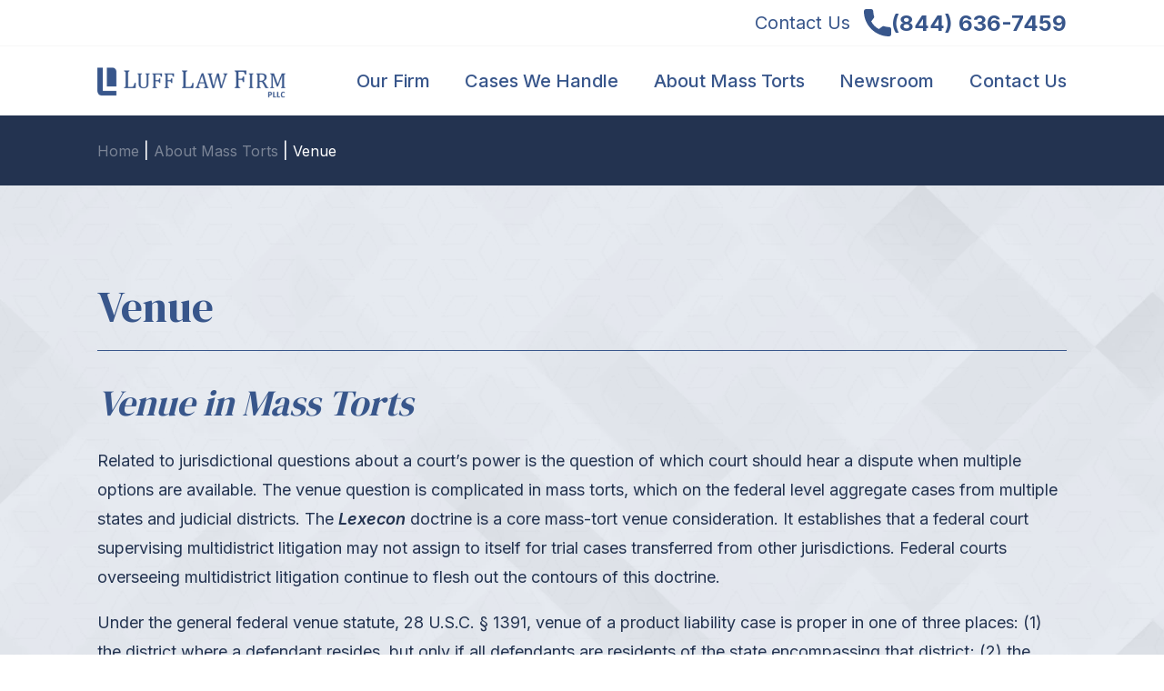

--- FILE ---
content_type: text/html; charset=UTF-8
request_url: https://lufflaw.com/about-mass-torts/venue/
body_size: 18720
content:
<!DOCTYPE html>
<html lang="en-US">
	<head>
		<meta charset="UTF-8" />
<script type="text/javascript">
/* <![CDATA[ */
 var gform;gform||(document.addEventListener("gform_main_scripts_loaded",function(){gform.scriptsLoaded=!0}),window.addEventListener("DOMContentLoaded",function(){gform.domLoaded=!0}),gform={domLoaded:!1,scriptsLoaded:!1,initializeOnLoaded:function(o){gform.domLoaded&&gform.scriptsLoaded?o():!gform.domLoaded&&gform.scriptsLoaded?window.addEventListener("DOMContentLoaded",o):document.addEventListener("gform_main_scripts_loaded",o)},hooks:{action:{},filter:{}},addAction:function(o,n,r,t){gform.addHook("action",o,n,r,t)},addFilter:function(o,n,r,t){gform.addHook("filter",o,n,r,t)},doAction:function(o){gform.doHook("action",o,arguments)},applyFilters:function(o){return gform.doHook("filter",o,arguments)},removeAction:function(o,n){gform.removeHook("action",o,n)},removeFilter:function(o,n,r){gform.removeHook("filter",o,n,r)},addHook:function(o,n,r,t,i){null==gform.hooks[o][n]&&(gform.hooks[o][n]=[]);var e=gform.hooks[o][n];null==i&&(i=n+"_"+e.length),gform.hooks[o][n].push({tag:i,callable:r,priority:t=null==t?10:t})},doHook:function(n,o,r){var t;if(r=Array.prototype.slice.call(r,1),null!=gform.hooks[n][o]&&((o=gform.hooks[n][o]).sort(function(o,n){return o.priority-n.priority}),o.forEach(function(o){"function"!=typeof(t=o.callable)&&(t=window[t]),"action"==n?t.apply(null,r):r[0]=t.apply(null,r)})),"filter"==n)return r[0]},removeHook:function(o,n,t,i){var r;null!=gform.hooks[o][n]&&(r=(r=gform.hooks[o][n]).filter(function(o,n,r){return!!(null!=i&&i!=o.tag||null!=t&&t!=o.priority)}),gform.hooks[o][n]=r)}}); 
/* ]]> */
</script>

		<title>Venue - Luff Law Firm, PLLC</title>
		<meta name="viewport" content="width=device-width, initial-scale=1.0"/>
		<link rel="preconnect" href="https://fonts.googleapis.com">
		<link rel="preconnect" href="https://fonts.gstatic.com" crossorigin>
		<!-- <link href="https://fonts.googleapis.com/css2?family=Be+Vietnam:wght@500&display=swap" rel="stylesheet">
		<link href="https://fonts.googleapis.com/css2?family=Gotu&display=swap" rel="stylesheet">
		<link href="https://fonts.googleapis.com/css2?family=Zeyada&display=swap" rel="stylesheet"> -->
		<link href="https://fonts.googleapis.com/css2?family=DM+Serif+Display:ital,wght@0,300;0,400;0,500;0,600;0,700;0,800;0,900;1,600&amp;display=swap" rel="stylesheet">
		<link href="https://fonts.googleapis.com/css2?family=Inter:ital,wght@0,300;0,400;0,500;0,600;0,700;0,800;0,900;1,600&amp;display=swap" rel="stylesheet">

		<style>
			ul#nav.dropdown {
				display: -webkit-box;
				display: -ms-flexbox;
				display: flex;
				-webkit-box-orient: horizontal;
				-webkit-box-direction: normal;
				-ms-flex-direction: row;
				flex-direction: row;
				-webkit-box-pack: justify;
				-ms-flex-pack: justify;
				justify-content: space-between;
				margin: 0;
			}
		</style>
		<meta name='robots' content='index, follow, max-image-preview:large, max-snippet:-1, max-video-preview:-1' />

	<!-- This site is optimized with the Yoast SEO plugin v23.2 - https://yoast.com/wordpress/plugins/seo/ -->
	<meta name="description" content="The venue question is complicated in mass torts, which on the federal level aggregate cases from multiple states and judicial districts. The Lexecon doctrine is a core mass-tort venue consideration." />
	<link rel="canonical" href="https://lufflaw.com/about-mass-torts/venue/" />
	<meta property="og:locale" content="en_US" />
	<meta property="og:type" content="article" />
	<meta property="og:title" content="Venue - Luff Law Firm, PLLC" />
	<meta property="og:description" content="The venue question is complicated in mass torts, which on the federal level aggregate cases from multiple states and judicial districts. The Lexecon doctrine is a core mass-tort venue consideration." />
	<meta property="og:url" content="https://lufflaw.com/about-mass-torts/venue/" />
	<meta property="og:site_name" content="Luff Law Firm, PLLC" />
	<meta property="article:publisher" content="https://www.facebook.com/lufflaw/" />
	<meta name="twitter:card" content="summary_large_image" />
	<meta name="twitter:label1" content="Est. reading time" />
	<meta name="twitter:data1" content="1 minute" />
	<script type="application/ld+json" class="yoast-schema-graph">{"@context":"https://schema.org","@graph":[{"@type":"WebPage","@id":"https://lufflaw.com/about-mass-torts/venue/","url":"https://lufflaw.com/about-mass-torts/venue/","name":"Venue - Luff Law Firm, PLLC","isPartOf":{"@id":"https://lufflaw.com/#website"},"datePublished":"2023-07-03T15:09:32+00:00","dateModified":"2023-07-03T15:09:32+00:00","description":"The venue question is complicated in mass torts, which on the federal level aggregate cases from multiple states and judicial districts. The Lexecon doctrine is a core mass-tort venue consideration.","breadcrumb":{"@id":"https://lufflaw.com/about-mass-torts/venue/#breadcrumb"},"inLanguage":"en-US","potentialAction":[{"@type":"ReadAction","target":["https://lufflaw.com/about-mass-torts/venue/"]}]},{"@type":"BreadcrumbList","@id":"https://lufflaw.com/about-mass-torts/venue/#breadcrumb","itemListElement":[{"@type":"ListItem","position":1,"name":"Home","item":"https://lufflaw.com/"},{"@type":"ListItem","position":2,"name":"About Mass Torts","item":"https://lufflaw.com/about-mass-torts/"},{"@type":"ListItem","position":3,"name":"Venue"}]},{"@type":"WebSite","@id":"https://lufflaw.com/#website","url":"https://lufflaw.com/","name":"Luff Law Firm, PLLC","description":"","publisher":{"@id":"https://lufflaw.com/#organization"},"potentialAction":[{"@type":"SearchAction","target":{"@type":"EntryPoint","urlTemplate":"https://lufflaw.com/?s={search_term_string}"},"query-input":"required name=search_term_string"}],"inLanguage":"en-US"},{"@type":"Organization","@id":"https://lufflaw.com/#organization","name":"Luff Law Firm, PLLC","url":"https://lufflaw.com/","logo":{"@type":"ImageObject","inLanguage":"en-US","@id":"https://lufflaw.com/#/schema/logo/image/","url":"https://lufflaw.com/wp-content/uploads/2023/05/white_on_blue-copy-cropped-scaled.jpg","contentUrl":"https://lufflaw.com/wp-content/uploads/2023/05/white_on_blue-copy-cropped-scaled.jpg","width":2560,"height":402,"caption":"Luff Law Firm, PLLC"},"image":{"@id":"https://lufflaw.com/#/schema/logo/image/"},"sameAs":["https://www.facebook.com/lufflaw/","https://www.linkedin.com/company/luff-law-firm-pllc/"]}]}</script>
	<!-- / Yoast SEO plugin. -->


<script type="text/javascript">
/* <![CDATA[ */
window._wpemojiSettings = {"baseUrl":"https:\/\/s.w.org\/images\/core\/emoji\/15.0.3\/72x72\/","ext":".png","svgUrl":"https:\/\/s.w.org\/images\/core\/emoji\/15.0.3\/svg\/","svgExt":".svg","source":{"concatemoji":"https:\/\/lufflaw.com\/wp-includes\/js\/wp-emoji-release.min.js?ver=6.6.4"}};
/*! This file is auto-generated */
!function(i,n){var o,s,e;function c(e){try{var t={supportTests:e,timestamp:(new Date).valueOf()};sessionStorage.setItem(o,JSON.stringify(t))}catch(e){}}function p(e,t,n){e.clearRect(0,0,e.canvas.width,e.canvas.height),e.fillText(t,0,0);var t=new Uint32Array(e.getImageData(0,0,e.canvas.width,e.canvas.height).data),r=(e.clearRect(0,0,e.canvas.width,e.canvas.height),e.fillText(n,0,0),new Uint32Array(e.getImageData(0,0,e.canvas.width,e.canvas.height).data));return t.every(function(e,t){return e===r[t]})}function u(e,t,n){switch(t){case"flag":return n(e,"\ud83c\udff3\ufe0f\u200d\u26a7\ufe0f","\ud83c\udff3\ufe0f\u200b\u26a7\ufe0f")?!1:!n(e,"\ud83c\uddfa\ud83c\uddf3","\ud83c\uddfa\u200b\ud83c\uddf3")&&!n(e,"\ud83c\udff4\udb40\udc67\udb40\udc62\udb40\udc65\udb40\udc6e\udb40\udc67\udb40\udc7f","\ud83c\udff4\u200b\udb40\udc67\u200b\udb40\udc62\u200b\udb40\udc65\u200b\udb40\udc6e\u200b\udb40\udc67\u200b\udb40\udc7f");case"emoji":return!n(e,"\ud83d\udc26\u200d\u2b1b","\ud83d\udc26\u200b\u2b1b")}return!1}function f(e,t,n){var r="undefined"!=typeof WorkerGlobalScope&&self instanceof WorkerGlobalScope?new OffscreenCanvas(300,150):i.createElement("canvas"),a=r.getContext("2d",{willReadFrequently:!0}),o=(a.textBaseline="top",a.font="600 32px Arial",{});return e.forEach(function(e){o[e]=t(a,e,n)}),o}function t(e){var t=i.createElement("script");t.src=e,t.defer=!0,i.head.appendChild(t)}"undefined"!=typeof Promise&&(o="wpEmojiSettingsSupports",s=["flag","emoji"],n.supports={everything:!0,everythingExceptFlag:!0},e=new Promise(function(e){i.addEventListener("DOMContentLoaded",e,{once:!0})}),new Promise(function(t){var n=function(){try{var e=JSON.parse(sessionStorage.getItem(o));if("object"==typeof e&&"number"==typeof e.timestamp&&(new Date).valueOf()<e.timestamp+604800&&"object"==typeof e.supportTests)return e.supportTests}catch(e){}return null}();if(!n){if("undefined"!=typeof Worker&&"undefined"!=typeof OffscreenCanvas&&"undefined"!=typeof URL&&URL.createObjectURL&&"undefined"!=typeof Blob)try{var e="postMessage("+f.toString()+"("+[JSON.stringify(s),u.toString(),p.toString()].join(",")+"));",r=new Blob([e],{type:"text/javascript"}),a=new Worker(URL.createObjectURL(r),{name:"wpTestEmojiSupports"});return void(a.onmessage=function(e){c(n=e.data),a.terminate(),t(n)})}catch(e){}c(n=f(s,u,p))}t(n)}).then(function(e){for(var t in e)n.supports[t]=e[t],n.supports.everything=n.supports.everything&&n.supports[t],"flag"!==t&&(n.supports.everythingExceptFlag=n.supports.everythingExceptFlag&&n.supports[t]);n.supports.everythingExceptFlag=n.supports.everythingExceptFlag&&!n.supports.flag,n.DOMReady=!1,n.readyCallback=function(){n.DOMReady=!0}}).then(function(){return e}).then(function(){var e;n.supports.everything||(n.readyCallback(),(e=n.source||{}).concatemoji?t(e.concatemoji):e.wpemoji&&e.twemoji&&(t(e.twemoji),t(e.wpemoji)))}))}((window,document),window._wpemojiSettings);
/* ]]> */
</script>
<style id='wp-emoji-styles-inline-css' type='text/css'>

	img.wp-smiley, img.emoji {
		display: inline !important;
		border: none !important;
		box-shadow: none !important;
		height: 1em !important;
		width: 1em !important;
		margin: 0 0.07em !important;
		vertical-align: -0.1em !important;
		background: none !important;
		padding: 0 !important;
	}
</style>
<link rel='stylesheet' id='wp-block-library-css' href='https://lufflaw.com/wp-includes/css/dist/block-library/style.min.css?ver=6.6.4' type='text/css' media='all' />
<style id='classic-theme-styles-inline-css' type='text/css'>
/*! This file is auto-generated */
.wp-block-button__link{color:#fff;background-color:#32373c;border-radius:9999px;box-shadow:none;text-decoration:none;padding:calc(.667em + 2px) calc(1.333em + 2px);font-size:1.125em}.wp-block-file__button{background:#32373c;color:#fff;text-decoration:none}
</style>
<style id='global-styles-inline-css' type='text/css'>
:root{--wp--preset--aspect-ratio--square: 1;--wp--preset--aspect-ratio--4-3: 4/3;--wp--preset--aspect-ratio--3-4: 3/4;--wp--preset--aspect-ratio--3-2: 3/2;--wp--preset--aspect-ratio--2-3: 2/3;--wp--preset--aspect-ratio--16-9: 16/9;--wp--preset--aspect-ratio--9-16: 9/16;--wp--preset--color--black: #000000;--wp--preset--color--cyan-bluish-gray: #abb8c3;--wp--preset--color--white: #ffffff;--wp--preset--color--pale-pink: #f78da7;--wp--preset--color--vivid-red: #cf2e2e;--wp--preset--color--luminous-vivid-orange: #ff6900;--wp--preset--color--luminous-vivid-amber: #fcb900;--wp--preset--color--light-green-cyan: #7bdcb5;--wp--preset--color--vivid-green-cyan: #00d084;--wp--preset--color--pale-cyan-blue: #8ed1fc;--wp--preset--color--vivid-cyan-blue: #0693e3;--wp--preset--color--vivid-purple: #9b51e0;--wp--preset--gradient--vivid-cyan-blue-to-vivid-purple: linear-gradient(135deg,rgba(6,147,227,1) 0%,rgb(155,81,224) 100%);--wp--preset--gradient--light-green-cyan-to-vivid-green-cyan: linear-gradient(135deg,rgb(122,220,180) 0%,rgb(0,208,130) 100%);--wp--preset--gradient--luminous-vivid-amber-to-luminous-vivid-orange: linear-gradient(135deg,rgba(252,185,0,1) 0%,rgba(255,105,0,1) 100%);--wp--preset--gradient--luminous-vivid-orange-to-vivid-red: linear-gradient(135deg,rgba(255,105,0,1) 0%,rgb(207,46,46) 100%);--wp--preset--gradient--very-light-gray-to-cyan-bluish-gray: linear-gradient(135deg,rgb(238,238,238) 0%,rgb(169,184,195) 100%);--wp--preset--gradient--cool-to-warm-spectrum: linear-gradient(135deg,rgb(74,234,220) 0%,rgb(151,120,209) 20%,rgb(207,42,186) 40%,rgb(238,44,130) 60%,rgb(251,105,98) 80%,rgb(254,248,76) 100%);--wp--preset--gradient--blush-light-purple: linear-gradient(135deg,rgb(255,206,236) 0%,rgb(152,150,240) 100%);--wp--preset--gradient--blush-bordeaux: linear-gradient(135deg,rgb(254,205,165) 0%,rgb(254,45,45) 50%,rgb(107,0,62) 100%);--wp--preset--gradient--luminous-dusk: linear-gradient(135deg,rgb(255,203,112) 0%,rgb(199,81,192) 50%,rgb(65,88,208) 100%);--wp--preset--gradient--pale-ocean: linear-gradient(135deg,rgb(255,245,203) 0%,rgb(182,227,212) 50%,rgb(51,167,181) 100%);--wp--preset--gradient--electric-grass: linear-gradient(135deg,rgb(202,248,128) 0%,rgb(113,206,126) 100%);--wp--preset--gradient--midnight: linear-gradient(135deg,rgb(2,3,129) 0%,rgb(40,116,252) 100%);--wp--preset--font-size--small: 13px;--wp--preset--font-size--medium: 20px;--wp--preset--font-size--large: 36px;--wp--preset--font-size--x-large: 42px;--wp--preset--spacing--20: 0.44rem;--wp--preset--spacing--30: 0.67rem;--wp--preset--spacing--40: 1rem;--wp--preset--spacing--50: 1.5rem;--wp--preset--spacing--60: 2.25rem;--wp--preset--spacing--70: 3.38rem;--wp--preset--spacing--80: 5.06rem;--wp--preset--shadow--natural: 6px 6px 9px rgba(0, 0, 0, 0.2);--wp--preset--shadow--deep: 12px 12px 50px rgba(0, 0, 0, 0.4);--wp--preset--shadow--sharp: 6px 6px 0px rgba(0, 0, 0, 0.2);--wp--preset--shadow--outlined: 6px 6px 0px -3px rgba(255, 255, 255, 1), 6px 6px rgba(0, 0, 0, 1);--wp--preset--shadow--crisp: 6px 6px 0px rgba(0, 0, 0, 1);}:where(.is-layout-flex){gap: 0.5em;}:where(.is-layout-grid){gap: 0.5em;}body .is-layout-flex{display: flex;}.is-layout-flex{flex-wrap: wrap;align-items: center;}.is-layout-flex > :is(*, div){margin: 0;}body .is-layout-grid{display: grid;}.is-layout-grid > :is(*, div){margin: 0;}:where(.wp-block-columns.is-layout-flex){gap: 2em;}:where(.wp-block-columns.is-layout-grid){gap: 2em;}:where(.wp-block-post-template.is-layout-flex){gap: 1.25em;}:where(.wp-block-post-template.is-layout-grid){gap: 1.25em;}.has-black-color{color: var(--wp--preset--color--black) !important;}.has-cyan-bluish-gray-color{color: var(--wp--preset--color--cyan-bluish-gray) !important;}.has-white-color{color: var(--wp--preset--color--white) !important;}.has-pale-pink-color{color: var(--wp--preset--color--pale-pink) !important;}.has-vivid-red-color{color: var(--wp--preset--color--vivid-red) !important;}.has-luminous-vivid-orange-color{color: var(--wp--preset--color--luminous-vivid-orange) !important;}.has-luminous-vivid-amber-color{color: var(--wp--preset--color--luminous-vivid-amber) !important;}.has-light-green-cyan-color{color: var(--wp--preset--color--light-green-cyan) !important;}.has-vivid-green-cyan-color{color: var(--wp--preset--color--vivid-green-cyan) !important;}.has-pale-cyan-blue-color{color: var(--wp--preset--color--pale-cyan-blue) !important;}.has-vivid-cyan-blue-color{color: var(--wp--preset--color--vivid-cyan-blue) !important;}.has-vivid-purple-color{color: var(--wp--preset--color--vivid-purple) !important;}.has-black-background-color{background-color: var(--wp--preset--color--black) !important;}.has-cyan-bluish-gray-background-color{background-color: var(--wp--preset--color--cyan-bluish-gray) !important;}.has-white-background-color{background-color: var(--wp--preset--color--white) !important;}.has-pale-pink-background-color{background-color: var(--wp--preset--color--pale-pink) !important;}.has-vivid-red-background-color{background-color: var(--wp--preset--color--vivid-red) !important;}.has-luminous-vivid-orange-background-color{background-color: var(--wp--preset--color--luminous-vivid-orange) !important;}.has-luminous-vivid-amber-background-color{background-color: var(--wp--preset--color--luminous-vivid-amber) !important;}.has-light-green-cyan-background-color{background-color: var(--wp--preset--color--light-green-cyan) !important;}.has-vivid-green-cyan-background-color{background-color: var(--wp--preset--color--vivid-green-cyan) !important;}.has-pale-cyan-blue-background-color{background-color: var(--wp--preset--color--pale-cyan-blue) !important;}.has-vivid-cyan-blue-background-color{background-color: var(--wp--preset--color--vivid-cyan-blue) !important;}.has-vivid-purple-background-color{background-color: var(--wp--preset--color--vivid-purple) !important;}.has-black-border-color{border-color: var(--wp--preset--color--black) !important;}.has-cyan-bluish-gray-border-color{border-color: var(--wp--preset--color--cyan-bluish-gray) !important;}.has-white-border-color{border-color: var(--wp--preset--color--white) !important;}.has-pale-pink-border-color{border-color: var(--wp--preset--color--pale-pink) !important;}.has-vivid-red-border-color{border-color: var(--wp--preset--color--vivid-red) !important;}.has-luminous-vivid-orange-border-color{border-color: var(--wp--preset--color--luminous-vivid-orange) !important;}.has-luminous-vivid-amber-border-color{border-color: var(--wp--preset--color--luminous-vivid-amber) !important;}.has-light-green-cyan-border-color{border-color: var(--wp--preset--color--light-green-cyan) !important;}.has-vivid-green-cyan-border-color{border-color: var(--wp--preset--color--vivid-green-cyan) !important;}.has-pale-cyan-blue-border-color{border-color: var(--wp--preset--color--pale-cyan-blue) !important;}.has-vivid-cyan-blue-border-color{border-color: var(--wp--preset--color--vivid-cyan-blue) !important;}.has-vivid-purple-border-color{border-color: var(--wp--preset--color--vivid-purple) !important;}.has-vivid-cyan-blue-to-vivid-purple-gradient-background{background: var(--wp--preset--gradient--vivid-cyan-blue-to-vivid-purple) !important;}.has-light-green-cyan-to-vivid-green-cyan-gradient-background{background: var(--wp--preset--gradient--light-green-cyan-to-vivid-green-cyan) !important;}.has-luminous-vivid-amber-to-luminous-vivid-orange-gradient-background{background: var(--wp--preset--gradient--luminous-vivid-amber-to-luminous-vivid-orange) !important;}.has-luminous-vivid-orange-to-vivid-red-gradient-background{background: var(--wp--preset--gradient--luminous-vivid-orange-to-vivid-red) !important;}.has-very-light-gray-to-cyan-bluish-gray-gradient-background{background: var(--wp--preset--gradient--very-light-gray-to-cyan-bluish-gray) !important;}.has-cool-to-warm-spectrum-gradient-background{background: var(--wp--preset--gradient--cool-to-warm-spectrum) !important;}.has-blush-light-purple-gradient-background{background: var(--wp--preset--gradient--blush-light-purple) !important;}.has-blush-bordeaux-gradient-background{background: var(--wp--preset--gradient--blush-bordeaux) !important;}.has-luminous-dusk-gradient-background{background: var(--wp--preset--gradient--luminous-dusk) !important;}.has-pale-ocean-gradient-background{background: var(--wp--preset--gradient--pale-ocean) !important;}.has-electric-grass-gradient-background{background: var(--wp--preset--gradient--electric-grass) !important;}.has-midnight-gradient-background{background: var(--wp--preset--gradient--midnight) !important;}.has-small-font-size{font-size: var(--wp--preset--font-size--small) !important;}.has-medium-font-size{font-size: var(--wp--preset--font-size--medium) !important;}.has-large-font-size{font-size: var(--wp--preset--font-size--large) !important;}.has-x-large-font-size{font-size: var(--wp--preset--font-size--x-large) !important;}
:where(.wp-block-post-template.is-layout-flex){gap: 1.25em;}:where(.wp-block-post-template.is-layout-grid){gap: 1.25em;}
:where(.wp-block-columns.is-layout-flex){gap: 2em;}:where(.wp-block-columns.is-layout-grid){gap: 2em;}
:root :where(.wp-block-pullquote){font-size: 1.5em;line-height: 1.6;}
</style>
<link rel='stylesheet' id='wp-postratings-css' href='https://lufflaw.com/wp-content/plugins/wp-postratings/css/postratings-css.css?ver=1.91.2' type='text/css' media='all' />
<link rel='stylesheet' id='parent-style-css' href='https://lufflaw.com/wp-content/themes/JurisBase_Parent/style.css?ver=6.6.4' type='text/css' media='all' />
<link rel='stylesheet' id='jd-base-theme-style-css' href='https://lufflaw.com/wp-content/themes/JurisBase_Child/style.css?ver=6.6.4' type='text/css' media='all' />
<script type="text/javascript" src="https://lufflaw.com/wp-includes/js/jquery/jquery.min.js?ver=3.7.1" id="jquery-core-js"></script>
<script type="text/javascript" src="https://lufflaw.com/wp-includes/js/jquery/jquery-migrate.min.js?ver=3.4.1" id="jquery-migrate-js"></script>
<script type="text/javascript" src="https://lufflaw.com/wp-content/themes/JurisBase_Child/js/child-main.js?ver=6.6.4" id="jd-base-theme-main-child-js"></script>
<link rel="https://api.w.org/" href="https://lufflaw.com/wp-json/" /><link rel="alternate" title="JSON" type="application/json" href="https://lufflaw.com/wp-json/wp/v2/pages/699" /><link rel="EditURI" type="application/rsd+xml" title="RSD" href="https://lufflaw.com/xmlrpc.php?rsd" />
<meta name="generator" content="WordPress 6.6.4" />
<link rel='shortlink' href='https://lufflaw.com/?p=699' />
<link rel="alternate" title="oEmbed (JSON)" type="application/json+oembed" href="https://lufflaw.com/wp-json/oembed/1.0/embed?url=https%3A%2F%2Flufflaw.com%2Fabout-mass-torts%2Fvenue%2F" />
<link rel="alternate" title="oEmbed (XML)" type="text/xml+oembed" href="https://lufflaw.com/wp-json/oembed/1.0/embed?url=https%3A%2F%2Flufflaw.com%2Fabout-mass-torts%2Fvenue%2F&#038;format=xml" />
<link rel="icon" href="https://lufflaw.com/wp-content/uploads/2023/03/cropped-favicon-luff-32x32.png" sizes="32x32" />
<link rel="icon" href="https://lufflaw.com/wp-content/uploads/2023/03/cropped-favicon-luff-192x192.png" sizes="192x192" />
<link rel="apple-touch-icon" href="https://lufflaw.com/wp-content/uploads/2023/03/cropped-favicon-luff-180x180.png" />
<meta name="msapplication-TileImage" content="https://lufflaw.com/wp-content/uploads/2023/03/cropped-favicon-luff-270x270.png" />
		<style type="text/css" id="wp-custom-css">
			#header .main-menu{grid-column:4/13;}
@media (max-width: 1600px){
#header .main-menu {
    grid-column: 3/13;
}
}
@media (max-width: 1300px){
#header .main-menu {
    grid-column: 2/13;
}
}		</style>
						<!-- Global site tag (gtag.js) - Google Analytics -->
<script async src="https://www.googletagmanager.com/gtag/js?id=UA-64516135-1"></script>
<script>
window.dataLayer = window.dataLayer || [];
function gtag(){dataLayer.push(arguments);}
gtag('js', new Date());
gtag('config', 'UA-64516135-1');
</script>
<script>
(function() {
(function (i, s, o, g, r, a, m) {
i['GoogleAnalyticsObject'] = r;
i[r] = i[r] || function () {
(i[r].q = i[r].q || []).push(arguments)
}, i[r].l = 1 * new Date();
a = s.createElement(o),
m = s.getElementsByTagName(o)[0];
a.async = 1;
a.src = g;
m.parentNode.insertBefore(a, m)
})(window, document, 'script', 'https://google-analytics.com/analytics.js', 'ga');
ga('create', 'UA-64516135-1', 'auto');
ga('send', 'pageview');
})();
</script>	</head>
	<body class="page-template-default page page-id-699 page-parent page-child parent-pageid-679 wp-embed-responsive">
		<a class="screen-reader-text skip-main" href="#main">Skip to main content</a>
				<div id="wrapper" class="internal">

			
<div id="search-hvr-top" class="search-top">
	<i id="close-icon" class="fas fa-times"></i>
</div>
<span id="form-field"><form id="search-form" role="search" method="get" class="search-form" action="https://lufflaw.com/">
	<input type="search" class="search-field" placeholder="Search the site…" value="" name="s" title="Search for:" />
	<input type="submit" class="search-submit" value="&#xf002;" />
</form></span>
<div id="search-hvr-bottom" class="search-bottom"></div>			<a href="javascript:" id="return-to-top" aria-label="Return to the top of the page"><i class="fas fa-angle-up"></i></a>
			
<div id="top-bar" class="grid-container-12">
<div class="top-bar-content"><a href="tel:+18446367459"> <span class="top-text">Contact Us</span> <span class="top-button"><i class="fas fa-phone"></i>(844) 636-7459</span></a></div>
</div>
			<header id="header" class="grid grid-container-12">
				<div class="logo flex-item">
					<a href="/">
													<img src="/wp-content/uploads/2023/02/img_logo_blue.png" alt="Luff Law Firm, PLLC Logo">
											</a>
				</div>
				
<div class="header-cta">
	<span class="cta-text"> Contact Us</span>
	<span class="cta-phone">
		<svg width="30" height="30" viewBox="0 0 30 30" fill="none" xmlns="http://www.w3.org/2000/svg">
			<path d="M27.6316 19.7526C25.781 19.7526 23.9684 19.4637 22.2505 18.8968C21.4121 18.6079 20.46 18.8305 19.909 19.3926L16.5032 21.9648C12.5953 19.879 10.0942 17.3795 8.03687 13.5L10.5395 10.1747C11.1695 9.54474 11.3953 8.62261 11.1253 7.75895C10.5537 6.03 10.2632 4.21579 10.2632 2.36842C10.2632 1.06261 9.20058 0 7.89477 0H2.36842C1.06261 0 0 1.06261 0 2.36842C0 17.6037 12.3963 30 27.6316 30C28.9374 30 30 28.9374 30 27.6316V22.1211C30 20.8153 28.9374 19.7526 27.6316 19.7526Z" fill="white"/>
		</svg>
		<a href="tel:+18446367459">(844) 636-7459</a>
	</span>
</div>				<a class="m-toggle" aria-label="Toggle Menu Open and Closed"><i class="far fa-bars primary"></i></a>
				<div class="nav-wrapper closed grid grid-container-12">
					<nav class="main-menu">
						<div class="menu-main-menu-container"><ul id="nav" class="nolist dropdown"><li id="menu-item-68" class="menu-item menu-item-type-post_type menu-item-object-page menu-item-has-children menu-item-68"><a href="https://lufflaw.com/about/">Our Firm</a>
<ul class="sub-menu">
	<li id="menu-item-559" class="menu-item menu-item-type-post_type menu-item-object-page menu-item-559"><a href="https://lufflaw.com/about/patrick-luff/">Patrick Luff</a></li>
</ul>
</li>
<li id="menu-item-612" class="menu-item menu-item-type-post_type menu-item-object-page menu-item-has-children menu-item-612"><a href="https://lufflaw.com/services/">Cases We Handle</a>
<ul class="sub-menu">
	<li id="menu-item-672" class="menu-item menu-item-type-post_type menu-item-object-page menu-item-672"><a href="https://lufflaw.com/services/mass-torts/">Mass Torts</a></li>
	<li id="menu-item-562" class="menu-item menu-item-type-post_type menu-item-object-page menu-item-562"><a href="https://lufflaw.com/camp-lejeune-lawsuit/">Camp Lejeune Water Contamination</a></li>
	<li id="menu-item-615" class="menu-item menu-item-type-post_type menu-item-object-page menu-item-615"><a href="https://lufflaw.com/services/products-liability/">Products Liability</a></li>
	<li id="menu-item-613" class="menu-item menu-item-type-post_type menu-item-object-page menu-item-613"><a href="https://lufflaw.com/services/personal-injury/">Personal Injury</a></li>
	<li id="menu-item-674" class="menu-item menu-item-type-post_type menu-item-object-page menu-item-674"><a href="https://lufflaw.com/services/truck-accident/">Truck Accident</a></li>
	<li id="menu-item-673" class="menu-item menu-item-type-post_type menu-item-object-page menu-item-673"><a href="https://lufflaw.com/services/car-accident/">Car Accident</a></li>
	<li id="menu-item-605" class="menu-item menu-item-type-post_type menu-item-object-page menu-item-605"><a href="https://lufflaw.com/elmiron-vision-loss-lawsuit/">Elmiron Vision Loss</a></li>
	<li id="menu-item-604" class="menu-item menu-item-type-post_type menu-item-object-page menu-item-604"><a href="https://lufflaw.com/infant-formula-nec-lawsuit/">Infant Formula NEC</a></li>
	<li id="menu-item-603" class="menu-item menu-item-type-post_type menu-item-object-page menu-item-603"><a href="https://lufflaw.com/philips-cpap-lawsuit/">Philips CPAP</a></li>
	<li id="menu-item-566" class="menu-item menu-item-type-post_type menu-item-object-page menu-item-566"><a href="https://lufflaw.com/paraquat-lawsuit/">Paraquat</a></li>
	<li id="menu-item-563" class="menu-item menu-item-type-post_type menu-item-object-page menu-item-563"><a href="https://lufflaw.com/exactech-lawsuit/">Exactech Hip, Knee &amp; Ankle</a></li>
	<li id="menu-item-617" class="menu-item menu-item-type-post_type menu-item-object-page menu-item-617"><a href="https://lufflaw.com/services/bad-faith-insurance/">Bad Faith Insurance</a></li>
</ul>
</li>
<li id="menu-item-689" class="menu-item menu-item-type-post_type menu-item-object-page current-page-ancestor current-menu-ancestor current-menu-parent current-page-parent current_page_parent current_page_ancestor menu-item-has-children menu-item-689"><a href="https://lufflaw.com/about-mass-torts/">About Mass Torts</a>
<ul class="sub-menu">
	<li id="menu-item-696" class="menu-item menu-item-type-post_type menu-item-object-page menu-item-696"><a href="https://lufflaw.com/about-mass-torts/jurisdiction/">Jurisdiction</a></li>
	<li id="menu-item-705" class="menu-item menu-item-type-post_type menu-item-object-page menu-item-705"><a href="https://lufflaw.com/about-mass-torts/preemption/">Preemption</a></li>
	<li id="menu-item-704" class="menu-item menu-item-type-post_type menu-item-object-page current-menu-item page_item page-item-699 current_page_item menu-item-704"><a href="https://lufflaw.com/about-mass-torts/venue/" aria-current="page">Venue</a></li>
	<li id="menu-item-703" class="menu-item menu-item-type-post_type menu-item-object-page menu-item-703"><a href="https://lufflaw.com/about-mass-torts/choice-of-law/">Choice of Law</a></li>
	<li id="menu-item-711" class="menu-item menu-item-type-post_type menu-item-object-page menu-item-711"><a href="https://lufflaw.com/about-mass-torts/state-federal-court-relations/">State-Federal Court Relations</a></li>
	<li id="menu-item-710" class="menu-item menu-item-type-post_type menu-item-object-page menu-item-710"><a href="https://lufflaw.com/about-mass-torts/limitations/">Limitations</a></li>
	<li id="menu-item-728" class="menu-item menu-item-type-post_type menu-item-object-page menu-item-728"><a href="https://lufflaw.com/about-mass-torts/multidistrict-litigation/">Multidistrict Litigation</a></li>
	<li id="menu-item-726" class="menu-item menu-item-type-post_type menu-item-object-page menu-item-726"><a href="https://lufflaw.com/about-mass-torts/causation/">Causation</a></li>
	<li id="menu-item-727" class="menu-item menu-item-type-post_type menu-item-object-page menu-item-727"><a href="https://lufflaw.com/about-mass-torts/discovery/">Discovery</a></li>
	<li id="menu-item-725" class="menu-item menu-item-type-post_type menu-item-object-page menu-item-725"><a href="https://lufflaw.com/about-mass-torts/experts/">Experts</a></li>
	<li id="menu-item-724" class="menu-item menu-item-type-post_type menu-item-object-page menu-item-724"><a href="https://lufflaw.com/about-mass-torts/bankruptcy/">Bankruptcy</a></li>
	<li id="menu-item-731" class="menu-item menu-item-type-post_type menu-item-object-page menu-item-731"><a href="https://lufflaw.com/about-mass-torts/settlement/">Settlement</a></li>
</ul>
</li>
<li id="menu-item-296" class="menu-item menu-item-type-post_type menu-item-object-page menu-item-296"><a href="https://lufflaw.com/newsroom/">Newsroom</a></li>
<li id="menu-item-65" class="menu-item menu-item-type-post_type menu-item-object-page menu-item-65"><a href="https://lufflaw.com/contact/">Contact Us</a></li>
</ul></div>
											</nav>
					<a class="m-toggle" aria-label="Toggle Menu Open and Closed"><i class="far fa-times primary"></i></a></div>
			</header>


 
<section id="banner" class="grid grid-container-12 banner-global gradient-banner">
<nav class="breadcrumb-nav"><span><span><a href="https://lufflaw.com/">Home</a></span> | <span><a href="https://lufflaw.com/about-mass-torts/">About Mass Torts</a></span> | <span class="breadcrumb_last" aria-current="page">Venue</span></span></nav></section>
<main id="main" class="default" role="main">
	<section class="grid-container-12" id="default-page-content">
		<div class="default-page-wrapper">
			<h1>Venue</h1>
											
<h2 class="wp-block-heading">Venue in Mass Torts</h2>



<p>Related to jurisdictional questions about a court’s power is the question of which court should hear a dispute when multiple options are available. The venue question is complicated in mass torts, which on the federal level aggregate cases from multiple states and judicial districts. The <em>Lexecon </em>doctrine is a core mass-tort venue consideration. It establishes that a federal court supervising multidistrict litigation may not assign to itself for trial cases transferred from other jurisdictions. Federal courts overseeing multidistrict litigation continue to flesh out the contours of this doctrine.</p>



<p>Under the general federal venue statute, 28 U.S.C. § 1391, venue of a product liability case is proper in one of three places: (1) the district where a defendant resides, but only if all defendants are residents of the state encompassing that district; (2) the district where a substantial part of the acts or omissions giving rise to the claim occurred; or, if neither (1) nor (2) apply, (3) any district where any defendant is subject to personal jurisdiction.<a href="#_ftn1" id="_ftnref1">[1]</a> Practically speaking, then, federal venue lies where the defendant resides or where the events underlying the claim took place.</p>



<hr class="wp-block-separator has-alpha-channel-opacity"/>



<p><a href="#_ftnref1" id="_ftn1">[1]</a> &nbsp;&nbsp;&nbsp;&nbsp;&nbsp;&nbsp;&nbsp;&nbsp;&nbsp; 28 U.S.C. § 1391(b).</p>
																	</div>
	</section>
</main>
<footer id="footer">
		

<div id="footer-wrapper" class="grid grid-container-12">
	<div class="footer-left-content">
					<div class="footer-logo">
				<a href="/">
					<img src="https://lufflaw.com/wp-content/uploads/2023/02/img_logo.png.webp" alt="Luff Law Firm, PLLC Logo">
				</a>
			</div>
				<div id="footer-social-wrapper" class="office-details social">
							<ul class="nolist sig-social">
					 
	<li><a target="_blank" rel="nofollow me" href="https://www.facebook.com/lufflaw" aria-label="Our Facebook Page"><i class="fab fa-facebook-f"></i></a></li>
	<li><a target="_blank" rel="nofollow me" href="https://twitter.com/LuffLawFirm" aria-label="Our Twitter Feed"><i class="fab fa-twitter"></i></i></a></li>
	<li><a target="_blank" rel="nofollow me" href="https://www.linkedin.com/in/patrickluff" aria-label="Our LinkedIn Page"><i class="fab fa-linkedin-in"></i></a></li>
 
				</ul>
					</div>

		<div class="office-details address">
			<div id="footer-contact-blocks">
										<ul class="address-blocks nolist">
																								<li class="sig-address">
										<span class="footer-address">
											12621 N. Tatum Blvd. <br />
											#1022 <br />
											Phoenix, AZ 85032										</span>
																					<span class="footer-directions"><a class="primary" href="https://maps.app.goo.gl/rJAvvdDX3XM1sdk18" target="_blank" alt="Office Directions">Get Directions</a></span>
																			</li>
																					</ul>
							</div>

			<div class="phone-number">
				<a href="tel:+18446367459" title="Call">
					<svg width="30" height="30" viewBox="0 0 30 30" fill="none" xmlns="http://www.w3.org/2000/svg">
						<path d="M27.6316 19.7526C25.781 19.7526 23.9684 19.4637 22.2505 18.8968C21.4121 18.6079 20.46 18.8305 19.909 19.3926L16.5032 21.9648C12.5953 19.879 10.0942 17.3795 8.03687 13.5L10.5395 10.1747C11.1695 9.54474 11.3953 8.62261 11.1253 7.75895C10.5537 6.03 10.2632 4.21579 10.2632 2.36842C10.2632 1.06261 9.20058 0 7.89477 0H2.36842C1.06261 0 0 1.06261 0 2.36842C0 17.6037 12.3963 30 27.6316 30C28.9374 30 30 28.9374 30 27.6316V22.1211C30 20.8153 28.9374 19.7526 27.6316 19.7526Z" fill="white"/>
					</svg>
					(844) 636-7459				</a>
			</div>
		</div>
				
		<div class="footer-trust-signals">
			<img src="/wp-content/uploads/2023/02/img_trust_signal_1.png"  alt="Trust Badge Icon for Avvo Rating" />
			<img src="/wp-content/uploads/2023/04/img_trust_signal_2-removebg-preview-1.png" alt="Trust Badge Icon for American Association for Justice" />
			<img src="/wp-content/uploads/2023/04/care-icon.jpg" alt="Trust Badge Icon for Care" />
		</div>

		<div class="footer-legal">
			<div class="details">
				<p class="disclaimer">The material and information on these pages is intended to provide general information and not legal advice. You should consult with an attorney licensed to practice in your jurisdiction before relying upon any of the information presented here. Please note that sending e-mail to or viewing information on this website does not create an attorney-client relationship.</p>
				<ul>
					<li>&copy;2026 Luff Law Firm, PLLC.</li>
					<li> &nbsp;| All Rights Reserved.</li>
					<li><a href="https://lufflaw.com/sitemap/" title="Luff Law Firm, PLLC's sitemap"> &nbsp;| Sitemap</a></li>
				</ul>
				
			</div>
		</div>
	</div>
	<div class="footer-right-content">
		<div class="footer-form">
			<script type="text/javascript"></script>
                <div class='gf_browser_chrome gform_wrapper gform_legacy_markup_wrapper gform-theme--no-framework' data-form-theme='legacy' data-form-index='0' id='gform_wrapper_4' style='display:none'><div id='gf_4' class='gform_anchor' tabindex='-1'></div><form method='post' enctype='multipart/form-data' target='gform_ajax_frame_4' id='gform_4'  action='/about-mass-torts/venue/#gf_4' data-formid='4' novalidate>
                        <div class='gform-body gform_body'><ul id='gform_fields_4' class='gform_fields top_label form_sublabel_below description_below validation_below'><li id="field_4_5" class="gfield gfield--type-html gfield_html gfield_html_formatted gfield_no_follows_desc field_sublabel_below gfield--no-description field_description_below field_validation_below gfield_visibility_visible"  data-js-reload="field_4_5" ><span class="form-title primary">Get Your Free Consultation</span>
<span class="form-description"><b>All meetings are by appointment only.</b><br/>Don’t wait. Use the form below to contact the Luff Law Firm now.</span></li><li id="field_4_1" class="gfield gfield--type-text gfield_contains_required field_sublabel_below gfield--no-description field_description_below hidden_label field_validation_below gfield_visibility_visible"  data-js-reload="field_4_1" ><label class='gfield_label gform-field-label' for='input_4_1'>First Name<span class="gfield_required"><span class="gfield_required gfield_required_asterisk">*</span></span></label><div class='ginput_container ginput_container_text'><input name='input_1' id='input_4_1' type='text' value='' class='large'    placeholder='First Name' aria-required="true" aria-invalid="false"   /> </div></li><li id="field_4_7" class="gfield gfield--type-text gfield--width-full gfield_contains_required field_sublabel_below gfield--no-description field_description_below hidden_label field_validation_below gfield_visibility_visible"  data-js-reload="field_4_7" ><label class='gfield_label gform-field-label' for='input_4_7'>Last Name<span class="gfield_required"><span class="gfield_required gfield_required_asterisk">*</span></span></label><div class='ginput_container ginput_container_text'><input name='input_7' id='input_4_7' type='text' value='' class='large'    placeholder='Last Name' aria-required="true" aria-invalid="false"   /> </div></li><li id="field_4_2" class="gfield gfield--type-email gfield_contains_required field_sublabel_below gfield--no-description field_description_below hidden_label field_validation_below gfield_visibility_visible"  data-js-reload="field_4_2" ><label class='gfield_label gform-field-label' for='input_4_2'>Email<span class="gfield_required"><span class="gfield_required gfield_required_asterisk">*</span></span></label><div class='ginput_container ginput_container_email'>
                            <input name='input_2' id='input_4_2' type='email' value='' class='large'   placeholder='Email Address' aria-required="true" aria-invalid="false"  />
                        </div></li><li id="field_4_3" class="gfield gfield--type-phone gfield_contains_required field_sublabel_below gfield--no-description field_description_below hidden_label field_validation_below gfield_visibility_visible"  data-js-reload="field_4_3" ><label class='gfield_label gform-field-label' for='input_4_3'>Phone<span class="gfield_required"><span class="gfield_required gfield_required_asterisk">*</span></span></label><div class='ginput_container ginput_container_phone'><input name='input_3' id='input_4_3' type='tel' value='' class='large'  placeholder='phone number' aria-required="true" aria-invalid="false"   /></div></li><li id="field_4_4" class="gfield gfield--type-textarea gfield_contains_required field_sublabel_below gfield--no-description field_description_below hidden_label field_validation_below gfield_visibility_visible"  data-js-reload="field_4_4" ><label class='gfield_label gform-field-label' for='input_4_4'>Description<span class="gfield_required"><span class="gfield_required gfield_required_asterisk">*</span></span></label><div class='ginput_container ginput_container_textarea'><textarea name='input_4' id='input_4_4' class='textarea medium'    placeholder='tell us what happened...' aria-required="true" aria-invalid="false"   rows='10' cols='50'></textarea></div></li><li id="field_4_6" class="gfield gfield--type-text gfield--width-full hidden field_sublabel_below gfield--no-description field_description_below field_validation_below gfield_visibility_hidden"  data-js-reload="field_4_6" ><div class='admin-hidden-markup'><i class='gform-icon gform-icon--hidden'></i><span>Hidden</span></div><label class='gfield_label gform-field-label' for='input_4_6'>Untitled</label><div class='ginput_container ginput_container_text'><input name='input_6' id='input_4_6' type='text' value='' class='large'      aria-invalid="false"   /> </div></li><li id="field_4_8" class="gfield gfield--type-honeypot gform_validation_container field_sublabel_below gfield--has-description field_description_below field_validation_below gfield_visibility_visible"  data-js-reload="field_4_8" ><label class='gfield_label gform-field-label' for='input_4_8'>Comments</label><div class='ginput_container'><input name='input_8' id='input_4_8' type='text' value='' autocomplete='new-password'/></div><div class='gfield_description' id='gfield_description_4_8'>This field is for validation purposes and should be left unchanged.</div></li></ul></div>
        <div class='gform_footer top_label'> <button  type='submit' id='gform_submit_button_4' class='gform_button button'  onclick='if(window["gf_submitting_4"]){return false;}  if( !jQuery("#gform_4")[0].checkValidity || jQuery("#gform_4")[0].checkValidity()){window["gf_submitting_4"]=true;}  ' onkeypress='if( event.keyCode == 13 ){ if(window["gf_submitting_4"]){return false;} if( !jQuery("#gform_4")[0].checkValidity || jQuery("#gform_4")[0].checkValidity()){window["gf_submitting_4"]=true;}  jQuery("#gform_4").trigger("submit",[true]); }'>Submit<i class="fa fa-refresh"></i></button> <input type='hidden' name='gform_ajax' value='form_id=4&amp;title=&amp;description=&amp;tabindex=0&amp;theme=legacy' />
            <input type='hidden' class='gform_hidden' name='is_submit_4' value='1' />
            <input type='hidden' class='gform_hidden' name='gform_submit' value='4' />
            
            <input type='hidden' class='gform_hidden' name='gform_unique_id' value='' />
            <input type='hidden' class='gform_hidden' name='state_4' value='WyJbXSIsImY5MDIxYTAwNjBiOTYyYTI0YmJkMjJiMWJlNGEyYTExIl0=' />
            <input type='hidden' class='gform_hidden' name='gform_target_page_number_4' id='gform_target_page_number_4' value='0' />
            <input type='hidden' class='gform_hidden' name='gform_source_page_number_4' id='gform_source_page_number_4' value='1' />
            <input type='hidden' name='gform_field_values' value='' />
            
        </div>
                        <p style="display: none !important;" class="akismet-fields-container" data-prefix="ak_"><label>&#916;<textarea name="ak_hp_textarea" cols="45" rows="8" maxlength="100"></textarea></label><input type="hidden" id="ak_js_1" name="ak_js" value="211"/><script>document.getElementById( "ak_js_1" ).setAttribute( "value", ( new Date() ).getTime() );</script></p></form>
                        </div>
		                <iframe style='display:none;width:0px;height:0px;' src='about:blank' name='gform_ajax_frame_4' id='gform_ajax_frame_4' title='This iframe contains the logic required to handle Ajax powered Gravity Forms.'></iframe>
		                <script type="text/javascript">
/* <![CDATA[ */
 gform.initializeOnLoaded( function() {gformInitSpinner( 4, 'https://lufflaw.com/wp-content/plugins/gravityforms/images/spinner.svg', true );jQuery('#gform_ajax_frame_4').on('load',function(){var contents = jQuery(this).contents().find('*').html();var is_postback = contents.indexOf('GF_AJAX_POSTBACK') >= 0;if(!is_postback){return;}var form_content = jQuery(this).contents().find('#gform_wrapper_4');var is_confirmation = jQuery(this).contents().find('#gform_confirmation_wrapper_4').length > 0;var is_redirect = contents.indexOf('gformRedirect(){') >= 0;var is_form = form_content.length > 0 && ! is_redirect && ! is_confirmation;var mt = parseInt(jQuery('html').css('margin-top'), 10) + parseInt(jQuery('body').css('margin-top'), 10) + 100;if(is_form){form_content.find('form').css('opacity', 0);jQuery('#gform_wrapper_4').html(form_content.html());if(form_content.hasClass('gform_validation_error')){jQuery('#gform_wrapper_4').addClass('gform_validation_error');} else {jQuery('#gform_wrapper_4').removeClass('gform_validation_error');}setTimeout( function() { /* delay the scroll by 50 milliseconds to fix a bug in chrome */ jQuery(document).scrollTop(jQuery('#gform_wrapper_4').offset().top - mt); }, 50 );if(window['gformInitDatepicker']) {gformInitDatepicker();}if(window['gformInitPriceFields']) {gformInitPriceFields();}var current_page = jQuery('#gform_source_page_number_4').val();gformInitSpinner( 4, 'https://lufflaw.com/wp-content/plugins/gravityforms/images/spinner.svg', true );jQuery(document).trigger('gform_page_loaded', [4, current_page]);window['gf_submitting_4'] = false;}else if(!is_redirect){var confirmation_content = jQuery(this).contents().find('.GF_AJAX_POSTBACK').html();if(!confirmation_content){confirmation_content = contents;}jQuery('#gform_wrapper_4').replaceWith(confirmation_content);jQuery(document).scrollTop(jQuery('#gf_4').offset().top - mt);jQuery(document).trigger('gform_confirmation_loaded', [4]);window['gf_submitting_4'] = false;wp.a11y.speak(jQuery('#gform_confirmation_message_4').text());}else{jQuery('#gform_4').append(contents);if(window['gformRedirect']) {gformRedirect();}}jQuery(document).trigger("gform_pre_post_render", [{ formId: "4", currentPage: "current_page", abort: function() { this.preventDefault(); } }]);                if (event && event.defaultPrevented) {                return;         }        const gformWrapperDiv = document.getElementById( "gform_wrapper_4" );        if ( gformWrapperDiv ) {            const visibilitySpan = document.createElement( "span" );            visibilitySpan.id = "gform_visibility_test_4";            gformWrapperDiv.insertAdjacentElement( "afterend", visibilitySpan );        }        const visibilityTestDiv = document.getElementById( "gform_visibility_test_4" );        let postRenderFired = false;                function triggerPostRender() {            if ( postRenderFired ) {                return;            }            postRenderFired = true;            jQuery( document ).trigger( 'gform_post_render', [4, current_page] );            gform.utils.trigger( { event: 'gform/postRender', native: false, data: { formId: 4, currentPage: current_page } } );            if ( visibilityTestDiv ) {                visibilityTestDiv.parentNode.removeChild( visibilityTestDiv );            }        }        function debounce( func, wait, immediate ) {            var timeout;            return function() {                var context = this, args = arguments;                var later = function() {                    timeout = null;                    if ( !immediate ) func.apply( context, args );                };                var callNow = immediate && !timeout;                clearTimeout( timeout );                timeout = setTimeout( later, wait );                if ( callNow ) func.apply( context, args );            };        }        const debouncedTriggerPostRender = debounce( function() {            triggerPostRender();        }, 200 );        if ( visibilityTestDiv && visibilityTestDiv.offsetParent === null ) {            const observer = new MutationObserver( ( mutations ) => {                mutations.forEach( ( mutation ) => {                    if ( mutation.type === 'attributes' && visibilityTestDiv.offsetParent !== null ) {                        debouncedTriggerPostRender();                        observer.disconnect();                    }                });            });            observer.observe( document.body, {                attributes: true,                childList: false,                subtree: true,                attributeFilter: [ 'style', 'class' ],            });        } else {            triggerPostRender();        }    } );} ); 
/* ]]> */
</script>
		</div>
	</div>
</div></footer>
  <div id="inline" class="lity-hide">
      <div class="form">
                <div class='gf_browser_chrome gform_wrapper gform_legacy_markup_wrapper gform-theme--no-framework' data-form-theme='legacy' data-form-index='0' id='gform_wrapper_2' ><div id='gf_2' class='gform_anchor' tabindex='-1'></div><form method='post' enctype='multipart/form-data' target='gform_ajax_frame_2' id='gform_2'  action='/about-mass-torts/venue/#gf_2' data-formid='2' novalidate>
                        <div class='gform-body gform_body'><ul id='gform_fields_2' class='gform_fields top_label form_sublabel_below description_below validation_below'><li id="field_2_5" class="gfield gfield--type-html gfield_html gfield_html_formatted gfield_no_follows_desc field_sublabel_below gfield--no-description field_description_below field_validation_below gfield_visibility_visible"  data-js-reload="field_2_5" ><span class="form-title primary">Contact Us for a Consultation</span>
<span class="form-sub-title secondary">Schedule your free consultation.</span></li><li id="field_2_1" class="gfield gfield--type-text gf_left_half gfield_contains_required field_sublabel_below gfield--no-description field_description_below hidden_label field_validation_below gfield_visibility_visible"  data-js-reload="field_2_1" ><label class='gfield_label gform-field-label' for='input_2_1'>Name<span class="gfield_required"><span class="gfield_required gfield_required_asterisk">*</span></span></label><div class='ginput_container ginput_container_text'><input name='input_1' id='input_2_1' type='text' value='' class='large'    placeholder='Name' aria-required="true" aria-invalid="false"   /> </div></li><li id="field_2_2" class="gfield gfield--type-email gf_right_half field_sublabel_below gfield--no-description field_description_below hidden_label field_validation_below gfield_visibility_visible"  data-js-reload="field_2_2" ><label class='gfield_label gform-field-label' for='input_2_2'>Email</label><div class='ginput_container ginput_container_email'>
                            <input name='input_2' id='input_2_2' type='email' value='' class='large'   placeholder='Email'  aria-invalid="false"  />
                        </div></li><li id="field_2_3" class="gfield gfield--type-phone field_sublabel_below gfield--no-description field_description_below hidden_label field_validation_below gfield_visibility_visible"  data-js-reload="field_2_3" ><label class='gfield_label gform-field-label' for='input_2_3'>Phone</label><div class='ginput_container ginput_container_phone'><input name='input_3' id='input_2_3' type='tel' value='' class='large'  placeholder='Phone'  aria-invalid="false"   /></div></li><li id="field_2_4" class="gfield gfield--type-textarea field_sublabel_below gfield--no-description field_description_below hidden_label field_validation_below gfield_visibility_visible"  data-js-reload="field_2_4" ><label class='gfield_label gform-field-label' for='input_2_4'>Description</label><div class='ginput_container ginput_container_textarea'><textarea name='input_4' id='input_2_4' class='textarea medium'    placeholder='Tell us about your case...'  aria-invalid="false"   rows='10' cols='50'></textarea></div></li><li id="field_2_6" class="gfield gfield--type-honeypot gform_validation_container field_sublabel_below gfield--has-description field_description_below field_validation_below gfield_visibility_visible"  data-js-reload="field_2_6" ><label class='gfield_label gform-field-label' for='input_2_6'>Comments</label><div class='ginput_container'><input name='input_6' id='input_2_6' type='text' value='' autocomplete='new-password'/></div><div class='gfield_description' id='gfield_description_2_6'>This field is for validation purposes and should be left unchanged.</div></li></ul></div>
        <div class='gform_footer top_label'> <button  type='submit' id='gform_submit_button_2' class='gform_button button'  onclick='if(window["gf_submitting_2"]){return false;}  if( !jQuery("#gform_2")[0].checkValidity || jQuery("#gform_2")[0].checkValidity()){window["gf_submitting_2"]=true;}  ' onkeypress='if( event.keyCode == 13 ){ if(window["gf_submitting_2"]){return false;} if( !jQuery("#gform_2")[0].checkValidity || jQuery("#gform_2")[0].checkValidity()){window["gf_submitting_2"]=true;}  jQuery("#gform_2").trigger("submit",[true]); }'>Contact Us<i class="fa fa-refresh"></i></button> <input type='hidden' name='gform_ajax' value='form_id=2&amp;title=&amp;description=&amp;tabindex=0&amp;theme=legacy' />
            <input type='hidden' class='gform_hidden' name='is_submit_2' value='1' />
            <input type='hidden' class='gform_hidden' name='gform_submit' value='2' />
            
            <input type='hidden' class='gform_hidden' name='gform_unique_id' value='' />
            <input type='hidden' class='gform_hidden' name='state_2' value='WyJbXSIsImY5MDIxYTAwNjBiOTYyYTI0YmJkMjJiMWJlNGEyYTExIl0=' />
            <input type='hidden' class='gform_hidden' name='gform_target_page_number_2' id='gform_target_page_number_2' value='0' />
            <input type='hidden' class='gform_hidden' name='gform_source_page_number_2' id='gform_source_page_number_2' value='1' />
            <input type='hidden' name='gform_field_values' value='' />
            
        </div>
                        <p style="display: none !important;" class="akismet-fields-container" data-prefix="ak_"><label>&#916;<textarea name="ak_hp_textarea" cols="45" rows="8" maxlength="100"></textarea></label><input type="hidden" id="ak_js_2" name="ak_js" value="234"/><script>document.getElementById( "ak_js_2" ).setAttribute( "value", ( new Date() ).getTime() );</script></p></form>
                        </div>
		                <iframe style='display:none;width:0px;height:0px;' src='about:blank' name='gform_ajax_frame_2' id='gform_ajax_frame_2' title='This iframe contains the logic required to handle Ajax powered Gravity Forms.'></iframe>
		                <script type="text/javascript">
/* <![CDATA[ */
 gform.initializeOnLoaded( function() {gformInitSpinner( 2, 'https://lufflaw.com/wp-content/plugins/gravityforms/images/spinner.svg', true );jQuery('#gform_ajax_frame_2').on('load',function(){var contents = jQuery(this).contents().find('*').html();var is_postback = contents.indexOf('GF_AJAX_POSTBACK') >= 0;if(!is_postback){return;}var form_content = jQuery(this).contents().find('#gform_wrapper_2');var is_confirmation = jQuery(this).contents().find('#gform_confirmation_wrapper_2').length > 0;var is_redirect = contents.indexOf('gformRedirect(){') >= 0;var is_form = form_content.length > 0 && ! is_redirect && ! is_confirmation;var mt = parseInt(jQuery('html').css('margin-top'), 10) + parseInt(jQuery('body').css('margin-top'), 10) + 100;if(is_form){jQuery('#gform_wrapper_2').html(form_content.html());if(form_content.hasClass('gform_validation_error')){jQuery('#gform_wrapper_2').addClass('gform_validation_error');} else {jQuery('#gform_wrapper_2').removeClass('gform_validation_error');}setTimeout( function() { /* delay the scroll by 50 milliseconds to fix a bug in chrome */ jQuery(document).scrollTop(jQuery('#gform_wrapper_2').offset().top - mt); }, 50 );if(window['gformInitDatepicker']) {gformInitDatepicker();}if(window['gformInitPriceFields']) {gformInitPriceFields();}var current_page = jQuery('#gform_source_page_number_2').val();gformInitSpinner( 2, 'https://lufflaw.com/wp-content/plugins/gravityforms/images/spinner.svg', true );jQuery(document).trigger('gform_page_loaded', [2, current_page]);window['gf_submitting_2'] = false;}else if(!is_redirect){var confirmation_content = jQuery(this).contents().find('.GF_AJAX_POSTBACK').html();if(!confirmation_content){confirmation_content = contents;}jQuery('#gform_wrapper_2').replaceWith(confirmation_content);jQuery(document).scrollTop(jQuery('#gf_2').offset().top - mt);jQuery(document).trigger('gform_confirmation_loaded', [2]);window['gf_submitting_2'] = false;wp.a11y.speak(jQuery('#gform_confirmation_message_2').text());}else{jQuery('#gform_2').append(contents);if(window['gformRedirect']) {gformRedirect();}}jQuery(document).trigger("gform_pre_post_render", [{ formId: "2", currentPage: "current_page", abort: function() { this.preventDefault(); } }]);                if (event && event.defaultPrevented) {                return;         }        const gformWrapperDiv = document.getElementById( "gform_wrapper_2" );        if ( gformWrapperDiv ) {            const visibilitySpan = document.createElement( "span" );            visibilitySpan.id = "gform_visibility_test_2";            gformWrapperDiv.insertAdjacentElement( "afterend", visibilitySpan );        }        const visibilityTestDiv = document.getElementById( "gform_visibility_test_2" );        let postRenderFired = false;                function triggerPostRender() {            if ( postRenderFired ) {                return;            }            postRenderFired = true;            jQuery( document ).trigger( 'gform_post_render', [2, current_page] );            gform.utils.trigger( { event: 'gform/postRender', native: false, data: { formId: 2, currentPage: current_page } } );            if ( visibilityTestDiv ) {                visibilityTestDiv.parentNode.removeChild( visibilityTestDiv );            }        }        function debounce( func, wait, immediate ) {            var timeout;            return function() {                var context = this, args = arguments;                var later = function() {                    timeout = null;                    if ( !immediate ) func.apply( context, args );                };                var callNow = immediate && !timeout;                clearTimeout( timeout );                timeout = setTimeout( later, wait );                if ( callNow ) func.apply( context, args );            };        }        const debouncedTriggerPostRender = debounce( function() {            triggerPostRender();        }, 200 );        if ( visibilityTestDiv && visibilityTestDiv.offsetParent === null ) {            const observer = new MutationObserver( ( mutations ) => {                mutations.forEach( ( mutation ) => {                    if ( mutation.type === 'attributes' && visibilityTestDiv.offsetParent !== null ) {                        debouncedTriggerPostRender();                        observer.disconnect();                    }                });            });            observer.observe( document.body, {                attributes: true,                childList: false,                subtree: true,                attributeFilter: [ 'style', 'class' ],            });        } else {            triggerPostRender();        }    } );} ); 
/* ]]> */
</script>
</div>
  </div>
<style type="text/css">
/*
AUTHOR: Ryan Gass - Juris Digital
AUTHOR URI:https://jurisdigital.com/
*/

/*** Globals ***/


main#main a:not(.button):link, 
main#main a:not(.button):visited, 
main#main a:not(.button):hover, 
main#main a:not(.button):active {
    color: #38568b;
}

.primary {
    color: #3565b2;
    fill: #3565b2;
}

.secondary {
    color:  #38568b;
    fill:  #38568b;
}

.tertiary {
    color: ;
    fill: ;
}

.primary-bk {
    background-color: #3565b2;
}

.secondary-bk {
    background-color: #38568b;
}

.tertiary-bk {
    background-color: ;
}

.white {
    color: #ffffff;
}

.grey-dark, p {
    color: #6d6d6d;
}

.grey-light {
    color: #e0e0e0;
}

/*** Return to Top ***/

#return-to-top {
    background: #3565b2;
    opacity: .6;
}

/*** Search Button ***/

input.search-submit {
    background: #3565b2;
    opacity: .6;
}

/*** Element Styles ***/

figure.wp-block-pullquote {
    border-color: #3565b2!important;
}

    

/*** Header Color Options ***/

/*** Menu Colors ***/

/* Menu In Header */

div.nav-wrapper.closed {
    background-color: ;
    -webkit-transition: all .5s;
    transition: all .5s;
}

div.nav-wrapper.closed ul#nav>li>a, ul.social-icons>li>a {
    color: #ffffff;
    -webkit-transition: all .5s;
    transition: all .5s;
}

div.nav-wrapper.closed ul#nav>li>a:hover, ul.social-icons>li>a:hover {
    color: ;
}


    


div.nav-wrapper:not(.closed) {
    background-color: #38568b;
    -webkit-transition: all .5s;
    transition: all .5s;
}

div.nav-wrapper:not(.closed) ul#nav>li>a, ul.social-icons>li>a {
    color: #ffffff;
    -webkit-transition: all .5s;
    transition: all .5s;
}

div.nav-wrapper:not(.closed) ul#nav>li>a:hover, ul.social-icons>li>a:hover {
    color: ;
}


    

/* Sub Menu */


div.nav-wrapper.closed .menu-item-has-children .sub-menu {
    background-color: #ffffff;
}

div.nav-wrapper.closed .menu-item-has-children .sub-menu a:hover {
    background-color: ;
}

div.nav-wrapper.closed .menu-item-has-children .sub-menu a {
    color: #38568b;
}

div.nav-wrapper.closed .menu-item-has-children .sub-menu a:hover {
    color: ;
}

    


div.nav-wrapper:not(.closed) .menu-item-has-children .sub-menu {
    background-color: #ffffff;
}

div.nav-wrapper:not(.closed) .menu-item-has-children .sub-menu a:hover {
    background-color: ;
}

div.nav-wrapper:not(.closed) .menu-item-has-children .sub-menu a {
    color: ;
}

div.nav-wrapper:not(.closed) .menu-item-has-children .sub-menu a:hover {
    color: ;
}

    

/*** Top Bar ***/


    div#top-bar {
      background: #6684b3; 
      box-shadow: 0 0 15px #333333;
    }

    div#top-bar a span.top-button {
      color: #6684b3!important;
      background: #efefef;
    }

    div#top-bar a:hover span.top-button {
      color: #ffffff!important;
      background: #052045;
    }

    div#top-bar .top-bar-content a {
        color: #ffffff;
    }

    

/*** Banner Images ***/



@media (min-width: 991px) {
html.no-webp body.home section#banner {
    background-image: url('')!important;
}

html.webp body.home section#banner {
    background-image: url('')!important;
}

}


</style><script type="text/javascript" id="wp-postratings-js-extra">
/* <![CDATA[ */
var ratingsL10n = {"plugin_url":"https:\/\/lufflaw.com\/wp-content\/plugins\/wp-postratings","ajax_url":"https:\/\/lufflaw.com\/wp-admin\/admin-ajax.php","text_wait":"Please rate only 1 item at a time.","image":"stars_crystal","image_ext":"gif","max":"5","show_loading":"1","show_fading":"1","custom":"0"};
var ratings_mouseover_image=new Image();ratings_mouseover_image.src="https://lufflaw.com/wp-content/plugins/wp-postratings/images/stars_crystal/rating_over.gif";;
/* ]]> */
</script>
<script type="text/javascript" src="https://lufflaw.com/wp-content/plugins/wp-postratings/js/postratings-js.js?ver=1.91.2" id="wp-postratings-js"></script>
<script type="text/javascript" src="https://lufflaw.com/wp-includes/js/dist/dom-ready.min.js?ver=f77871ff7694fffea381" id="wp-dom-ready-js"></script>
<script type="text/javascript" src="https://lufflaw.com/wp-includes/js/dist/hooks.min.js?ver=2810c76e705dd1a53b18" id="wp-hooks-js"></script>
<script type="text/javascript" src="https://lufflaw.com/wp-includes/js/dist/i18n.min.js?ver=5e580eb46a90c2b997e6" id="wp-i18n-js"></script>
<script type="text/javascript" id="wp-i18n-js-after">
/* <![CDATA[ */
wp.i18n.setLocaleData( { 'text direction\u0004ltr': [ 'ltr' ] } );
/* ]]> */
</script>
<script type="text/javascript" src="https://lufflaw.com/wp-includes/js/dist/a11y.min.js?ver=d90eebea464f6c09bfd5" id="wp-a11y-js"></script>
<script type="text/javascript" defer='defer' src="https://lufflaw.com/wp-content/plugins/gravityforms/js/jquery.json.min.js?ver=2.8.16" id="gform_json-js"></script>
<script type="text/javascript" id="gform_gravityforms-js-extra">
/* <![CDATA[ */
var gform_i18n = {"datepicker":{"days":{"monday":"Mo","tuesday":"Tu","wednesday":"We","thursday":"Th","friday":"Fr","saturday":"Sa","sunday":"Su"},"months":{"january":"January","february":"February","march":"March","april":"April","may":"May","june":"June","july":"July","august":"August","september":"September","october":"October","november":"November","december":"December"},"firstDay":1,"iconText":"Select date"}};
var gf_legacy_multi = [];
var gform_gravityforms = {"strings":{"invalid_file_extension":"This type of file is not allowed. Must be one of the following:","delete_file":"Delete this file","in_progress":"in progress","file_exceeds_limit":"File exceeds size limit","illegal_extension":"This type of file is not allowed.","max_reached":"Maximum number of files reached","unknown_error":"There was a problem while saving the file on the server","currently_uploading":"Please wait for the uploading to complete","cancel":"Cancel","cancel_upload":"Cancel this upload","cancelled":"Cancelled"},"vars":{"images_url":"https:\/\/lufflaw.com\/wp-content\/plugins\/gravityforms\/images"}};
var gf_global = {"gf_currency_config":{"name":"U.S. Dollar","symbol_left":"$","symbol_right":"","symbol_padding":"","thousand_separator":",","decimal_separator":".","decimals":2,"code":"USD"},"base_url":"https:\/\/lufflaw.com\/wp-content\/plugins\/gravityforms","number_formats":[],"spinnerUrl":"https:\/\/lufflaw.com\/wp-content\/plugins\/gravityforms\/images\/spinner.svg","version_hash":"e3078fea9ee36cd263b30c624900e6e2","strings":{"newRowAdded":"New row added.","rowRemoved":"Row removed","formSaved":"The form has been saved.  The content contains the link to return and complete the form."}};
var gf_global = {"gf_currency_config":{"name":"U.S. Dollar","symbol_left":"$","symbol_right":"","symbol_padding":"","thousand_separator":",","decimal_separator":".","decimals":2,"code":"USD"},"base_url":"https:\/\/lufflaw.com\/wp-content\/plugins\/gravityforms","number_formats":[],"spinnerUrl":"https:\/\/lufflaw.com\/wp-content\/plugins\/gravityforms\/images\/spinner.svg","version_hash":"e3078fea9ee36cd263b30c624900e6e2","strings":{"newRowAdded":"New row added.","rowRemoved":"Row removed","formSaved":"The form has been saved.  The content contains the link to return and complete the form."}};
/* ]]> */
</script>
<script type="text/javascript" defer='defer' src="https://lufflaw.com/wp-content/plugins/gravityforms/js/gravityforms.min.js?ver=2.8.16" id="gform_gravityforms-js"></script>
<script type="text/javascript" id="gform_conditional_logic-js-extra">
/* <![CDATA[ */
var gf_legacy = {"is_legacy":"1"};
/* ]]> */
</script>
<script type="text/javascript" defer='defer' src="https://lufflaw.com/wp-content/plugins/gravityforms/js/conditional_logic.min.js?ver=2.8.16" id="gform_conditional_logic-js"></script>
<script type="text/javascript" defer='defer' src="https://lufflaw.com/wp-content/plugins/gravityforms/js/jquery.maskedinput.min.js?ver=2.8.16" id="gform_masked_input-js"></script>
<script type="text/javascript" defer='defer' src="https://lufflaw.com/wp-content/plugins/gravityforms/js/placeholders.jquery.min.js?ver=2.8.16" id="gform_placeholder-js"></script>
<script type="text/javascript" defer='defer' src="https://lufflaw.com/wp-content/plugins/gravityforms/assets/js/dist/utils.min.js?ver=035436dbad46538c18f30aeb67ac9c93" id="gform_gravityforms_utils-js"></script>
<script type="text/javascript" defer='defer' src="https://lufflaw.com/wp-content/plugins/gravityforms/assets/js/dist/vendor-theme.min.js?ver=54e7080aa7a02c83aa61fae430b9d869" id="gform_gravityforms_theme_vendors-js"></script>
<script type="text/javascript" id="gform_gravityforms_theme-js-extra">
/* <![CDATA[ */
var gform_theme_config = {"common":{"form":{"honeypot":{"version_hash":"e3078fea9ee36cd263b30c624900e6e2"}}},"hmr_dev":"","public_path":"https:\/\/lufflaw.com\/wp-content\/plugins\/gravityforms\/assets\/js\/dist\/"};
/* ]]> */
</script>
<script type="text/javascript" defer='defer' src="https://lufflaw.com/wp-content/plugins/gravityforms/assets/js/dist/scripts-theme.min.js?ver=bab19fd84843dabc070e73326d787910" id="gform_gravityforms_theme-js"></script>
<script defer type="text/javascript" src="https://lufflaw.com/wp-content/plugins/akismet/_inc/akismet-frontend.js?ver=1724075580" id="akismet-frontend-js"></script>
<script type="text/javascript">
/* <![CDATA[ */
 gform.initializeOnLoaded( function() { jQuery(document).on('gform_post_render', function(event, formId, currentPage){if(formId == 4) {gf_global["number_formats"][4] = {"5":{"price":false,"value":false},"1":{"price":false,"value":false},"7":{"price":false,"value":false},"2":{"price":false,"value":false},"3":{"price":false,"value":false},"4":{"price":false,"value":false},"6":{"price":false,"value":false},"8":{"price":false,"value":false}};if(window['jQuery']){if(!window['gf_form_conditional_logic'])window['gf_form_conditional_logic'] = new Array();window['gf_form_conditional_logic'][4] = { logic: { 0: {"field":{"actionType":"hide","logicType":"any","rules":[{"fieldId":"2","operator":"contains","value":".ru"},{"fieldId":"4","operator":"contains","value":"http"}],"enabled":true},"section":null} }, dependents: { 0: [0] }, animation: 0, defaults: [], fields: {"5":[0],"1":[0],"7":[0],"2":[0],"3":[0],"4":[0],"6":[0],"8":[0]} }; if(!window['gf_number_format'])window['gf_number_format'] = 'decimal_dot';jQuery(document).ready(function(){gform.utils.trigger({ event: 'gform/conditionalLogic/init/start', native: false, data: { formId: 4, fields: null, isInit: true } });window['gformInitPriceFields']();gf_apply_rules(4, [0], true);jQuery('#gform_wrapper_4').show();jQuery('#gform_wrapper_4 form').css('opacity', '');jQuery(document).trigger('gform_post_conditional_logic', [4, null, true]);gform.utils.trigger({ event: 'gform/conditionalLogic/init/end', native: false, data: { formId: 4, fields: null, isInit: true } });} );} if(typeof Placeholders != 'undefined'){
                        Placeholders.enable();
                    }jQuery('#input_4_3').mask('(999) 999-9999').bind('keypress', function(e){if(e.which == 13){jQuery(this).blur();} } );} } );jQuery(document).on('gform_post_conditional_logic', function(event, formId, fields, isInit){} ) } ); 
/* ]]> */
</script>
<script type="text/javascript">
/* <![CDATA[ */
 gform.initializeOnLoaded( function() {jQuery(document).trigger("gform_pre_post_render", [{ formId: "4", currentPage: "1", abort: function() { this.preventDefault(); } }]);                if (event && event.defaultPrevented) {                return;         }        const gformWrapperDiv = document.getElementById( "gform_wrapper_4" );        if ( gformWrapperDiv ) {            const visibilitySpan = document.createElement( "span" );            visibilitySpan.id = "gform_visibility_test_4";            gformWrapperDiv.insertAdjacentElement( "afterend", visibilitySpan );        }        const visibilityTestDiv = document.getElementById( "gform_visibility_test_4" );        let postRenderFired = false;                function triggerPostRender() {            if ( postRenderFired ) {                return;            }            postRenderFired = true;            jQuery( document ).trigger( 'gform_post_render', [4, 1] );            gform.utils.trigger( { event: 'gform/postRender', native: false, data: { formId: 4, currentPage: 1 } } );            if ( visibilityTestDiv ) {                visibilityTestDiv.parentNode.removeChild( visibilityTestDiv );            }        }        function debounce( func, wait, immediate ) {            var timeout;            return function() {                var context = this, args = arguments;                var later = function() {                    timeout = null;                    if ( !immediate ) func.apply( context, args );                };                var callNow = immediate && !timeout;                clearTimeout( timeout );                timeout = setTimeout( later, wait );                if ( callNow ) func.apply( context, args );            };        }        const debouncedTriggerPostRender = debounce( function() {            triggerPostRender();        }, 200 );        if ( visibilityTestDiv && visibilityTestDiv.offsetParent === null ) {            const observer = new MutationObserver( ( mutations ) => {                mutations.forEach( ( mutation ) => {                    if ( mutation.type === 'attributes' && visibilityTestDiv.offsetParent !== null ) {                        debouncedTriggerPostRender();                        observer.disconnect();                    }                });            });            observer.observe( document.body, {                attributes: true,                childList: false,                subtree: true,                attributeFilter: [ 'style', 'class' ],            });        } else {            triggerPostRender();        }    } ); 
/* ]]> */
</script>
<script type="text/javascript">
/* <![CDATA[ */
 gform.initializeOnLoaded( function() { jQuery(document).on('gform_post_render', function(event, formId, currentPage){if(formId == 2) {if(typeof Placeholders != 'undefined'){
                        Placeholders.enable();
                    }jQuery('#input_2_3').mask('(999) 999-9999').bind('keypress', function(e){if(e.which == 13){jQuery(this).blur();} } );} } );jQuery(document).on('gform_post_conditional_logic', function(event, formId, fields, isInit){} ) } ); 
/* ]]> */
</script>
<script type="text/javascript">
/* <![CDATA[ */
 gform.initializeOnLoaded( function() {jQuery(document).trigger("gform_pre_post_render", [{ formId: "2", currentPage: "1", abort: function() { this.preventDefault(); } }]);                if (event && event.defaultPrevented) {                return;         }        const gformWrapperDiv = document.getElementById( "gform_wrapper_2" );        if ( gformWrapperDiv ) {            const visibilitySpan = document.createElement( "span" );            visibilitySpan.id = "gform_visibility_test_2";            gformWrapperDiv.insertAdjacentElement( "afterend", visibilitySpan );        }        const visibilityTestDiv = document.getElementById( "gform_visibility_test_2" );        let postRenderFired = false;                function triggerPostRender() {            if ( postRenderFired ) {                return;            }            postRenderFired = true;            jQuery( document ).trigger( 'gform_post_render', [2, 1] );            gform.utils.trigger( { event: 'gform/postRender', native: false, data: { formId: 2, currentPage: 1 } } );            if ( visibilityTestDiv ) {                visibilityTestDiv.parentNode.removeChild( visibilityTestDiv );            }        }        function debounce( func, wait, immediate ) {            var timeout;            return function() {                var context = this, args = arguments;                var later = function() {                    timeout = null;                    if ( !immediate ) func.apply( context, args );                };                var callNow = immediate && !timeout;                clearTimeout( timeout );                timeout = setTimeout( later, wait );                if ( callNow ) func.apply( context, args );            };        }        const debouncedTriggerPostRender = debounce( function() {            triggerPostRender();        }, 200 );        if ( visibilityTestDiv && visibilityTestDiv.offsetParent === null ) {            const observer = new MutationObserver( ( mutations ) => {                mutations.forEach( ( mutation ) => {                    if ( mutation.type === 'attributes' && visibilityTestDiv.offsetParent !== null ) {                        debouncedTriggerPostRender();                        observer.disconnect();                    }                });            });            observer.observe( document.body, {                attributes: true,                childList: false,                subtree: true,                attributeFilter: [ 'style', 'class' ],            });        } else {            triggerPostRender();        }    } ); 
/* ]]> */
</script>
</div>
<script>
jQuery( '.m-toggle' ).on('click', function() {
    jQuery( 'div.nav-wrapper' ).toggleClass('closed');
    jQuery('#wrapper').toggleClass('fix-pos');
    // Add plus to mobile menu items with children
  // if (jQuery('div.nav-wrapper ul>li.menu-item-has-children>i').length < 1) {
  //   jQuery('<i class="far fa-plus"></i>').insertAfter('div.nav-wrapper:not(.closed) ul>li.menu-item-has-children>a');
  // }
});

function jsDelay() {
  setTimeout(function(){

    var JSLink = "https://ajax.googleapis.com/ajax/libs/jquery/1.11.1/jquery.min.js";
    var JSLinkMainJS = "/wp-content/themes/JurisBase_Parent/js/main.js";
    var JSLinkLity = "/wp-content/themes/JurisBase_Parent/inc/plugins/lity/lity.min.js";
    var JSElement = document.createElement('script');
    var JSElementMainJS = document.createElement('script');
    var JSElementLity = document.createElement('script');
    JSElement.src = JSLink;
    JSElementMainJS.src = JSLinkMainJS;
    JSElementLity.src = JSLinkLity;
    document.getElementsByTagName('head')[0].appendChild(JSElement);
    document.getElementsByTagName('head')[0].appendChild(JSElementMainJS);
    document.getElementsByTagName('head')[0].appendChild(JSElementLity);

    var JSLinkSlick = "//code.jquery.com/jquery-1.11.0.min.js";
    var JSLinkSlick2 = "//code.jquery.com/jquery-migrate-1.2.1.min.js";
    var JSLinkSlick3 = "/wp-content/themes/JurisBase_Parent/inc/plugins/slick/slick.min.js";
    var JSElementSlick = document.createElement('script');
    var JSElementSlick2 = document.createElement('script');
    var JSElementSlick3 = document.createElement('script');
    JSElementSlick.src = JSLinkSlick;
    JSElementSlick2.src = JSLinkSlick2;
    JSElementSlick3.src = JSLinkSlick3;
    document.getElementsByTagName('head')[0].appendChild(JSElementSlick);
    document.getElementsByTagName('head')[0].appendChild(JSElementSlick2);
    document.getElementsByTagName('head')[0].appendChild(JSElementSlick3);
    
    var slickCSS = '<link href="/wp-content/themes/JurisBase_Parent/inc/plugins/slick/slick.css" rel="stylesheet">';
    jQuery(slickCSS).appendTo('body');
  }, 1500); 
}
jQuery(window).on('load', jsDelay);

function navFix() {
if (jQuery(window).width() <= 1200) {
  if (!jQuery('div.nav-wrapper').hasClass('closed')) { 
    jQuery( 'div.nav-wrapper' ).addClass('closed');
    // jQuery('.fa-plus').detach();
  }
}
}

jQuery(window).on('resize', navFix);

// Modernizr WebP

/*! modernizr 3.6.0 (Custom Build) | MIT *
 * https://modernizr.com/download/?-webp-webpalpha-webpanimation-webplossless_webp_lossless-setclasses !*/
!function(A,e,n){function a(A,e){return typeof A===e}function o(){var A,e,n,o,s,i,r;for(var f in l)if(l.hasOwnProperty(f)){if(A=[],e=l[f],e.name&&(A.push(e.name.toLowerCase()),e.options&&e.options.aliases&&e.options.aliases.length))for(n=0;n<e.options.aliases.length;n++)A.push(e.options.aliases[n].toLowerCase());for(o=a(e.fn,"function")?e.fn():e.fn,s=0;s<A.length;s++)i=A[s],r=i.split("."),1===r.length?Modernizr[r[0]]=o:(!Modernizr[r[0]]||Modernizr[r[0]]instanceof Boolean||(Modernizr[r[0]]=new Boolean(Modernizr[r[0]])),Modernizr[r[0]][r[1]]=o),t.push((o?"":"no-")+r.join("-"))}}function s(A){var e=c.className,n=Modernizr._config.classPrefix||"";if(u&&(e=e.baseVal),Modernizr._config.enableJSClass){var a=new RegExp("(^|\\s)"+n+"no-js(\\s|jQuery)");e=e.replace(a,"jQuery1"+n+"jsjQuery2")}Modernizr._config.enableClasses&&(e+=" "+n+A.join(" "+n),u?c.className.baseVal=e:c.className=e)}function i(A,e){if("object"==typeof A)for(var n in A)f(A,n)&&i(n,A[n]);else{A=A.toLowerCase();var a=A.split("."),o=Modernizr[a[0]];if(2==a.length&&(o=o[a[1]]),"undefined"!=typeof o)return Modernizr;e="function"==typeof e?e():e,1==a.length?Modernizr[a[0]]=e:(!Modernizr[a[0]]||Modernizr[a[0]]instanceof Boolean||(Modernizr[a[0]]=new Boolean(Modernizr[a[0]])),Modernizr[a[0]][a[1]]=e),s([(e&&0!=e?"":"no-")+a.join("-")]),Modernizr._trigger(A,e)}return Modernizr}var t=[],l=[],r={_version:"3.6.0",_config:{classPrefix:"",enableClasses:!0,enableJSClass:!0,usePrefixes:!0},_q:[],on:function(A,e){var n=this;setTimeout(function(){e(n[A])},0)},addTest:function(A,e,n){l.push({name:A,fn:e,options:n})},addAsyncTest:function(A){l.push({name:null,fn:A})}},Modernizr=function(){};Modernizr.prototype=r,Modernizr=new Modernizr;var f,c=e.documentElement,u="svg"===c.nodeName.toLowerCase();!function(){var A={}.hasOwnProperty;f=a(A,"undefined")||a(A.call,"undefined")?function(A,e){return e in A&&a(A.constructor.prototype[e],"undefined")}:function(e,n){return A.call(e,n)}}(),r._l={},r.on=function(A,e){this._l[A]||(this._l[A]=[]),this._l[A].push(e),Modernizr.hasOwnProperty(A)&&setTimeout(function(){Modernizr._trigger(A,Modernizr[A])},0)},r._trigger=function(A,e){if(this._l[A]){var n=this._l[A];setTimeout(function(){var A,a;for(A=0;A<n.length;A++)(a=n[A])(e)},0),delete this._l[A]}},Modernizr._q.push(function(){r.addTest=i}),Modernizr.addAsyncTest(function(){var A=new Image;A.onerror=function(){i("webpalpha",!1,{aliases:["webp-alpha"]})},A.onload=function(){i("webpalpha",1==A.width,{aliases:["webp-alpha"]})},A.src="[data-uri]"}),Modernizr.addAsyncTest(function(){var A=new Image;A.onerror=function(){i("webpanimation",!1,{aliases:["webp-animation"]})},A.onload=function(){i("webpanimation",1==A.width,{aliases:["webp-animation"]})},A.src="[data-uri]"}),Modernizr.addAsyncTest(function(){var A=new Image;A.onerror=function(){i("webplossless",!1,{aliases:["webp-lossless"]})},A.onload=function(){i("webplossless",1==A.width,{aliases:["webp-lossless"]})},A.src="[data-uri]"}),Modernizr.addAsyncTest(function(){function A(A,e,n){function a(e){var a=e&&"load"===e.type?1==o.width:!1,s="webp"===A;i(A,s&&a?new Boolean(a):a),n&&n(e)}var o=new Image;o.onerror=a,o.onload=a,o.src=e}var e=[{uri:"[data-uri]",name:"webp"},{uri:"[data-uri]",name:"webp.alpha"},{uri:"[data-uri]",name:"webp.animation"},{uri:"[data-uri]",name:"webp.lossless"}],n=e.shift();A(n.name,n.uri,function(n){if(n&&"load"===n.type)for(var a=0;a<e.length;a++)A(e[a].name,e[a].uri)})}),o(),s(t),delete r.addTest,delete r.addAsyncTest;for(var p=0;p<Modernizr._q.length;p++)Modernizr._q[p]();A.Modernizr=Modernizr}(window,document);


</script>
<script>
var fired = false;
jQuery(window).on('scroll',function() { 
  var fontAwesomeScript = '<link href="/wp-content/themes/JurisBase_Parent/inc/plugins/font-awesome/all.css" rel="stylesheet">';
  var lityCSS = '<link href="/wp-content/themes/JurisBase_Parent/inc/plugins/lity/lity.min.css" rel="stylesheet">';
  if (jQuery(this).scrollTop() >= 10 && fired === false) { // Scroll In 
    jQuery(fontAwesomeScript).appendTo('body');
    jQuery(lityCSS).appendTo('body');
    jQuery('.wp-block-image').css('display', 'block');
    fired = true;
  }
});
</script>
<script>
	/*Accordion Open & Close*/
const clickWrapper = document.querySelectorAll('span.acc-click-wrapper');

clickWrapper.forEach(wrapper => {
  wrapper.addEventListener('click', function() {
    this.classList.toggle('open');
  });
});
</script>
<!-- START Smith.ai Luff Law Firm Chat -->
<script type="text/javascript">
window.SMITH={},window.SMITH.smithChatAccount="dcfc02a7-09e7-48e9-9330-d0f3fb6dd68c",window.SMITH.baseUrl="https://app.smith.ai"; var script=document.createElement("script"); script.async=!0, script.type="text/javascript",script.src="https://app.smith.ai/chat/widget-latest.js",document.getElementsByTagName("HEAD").item(0).appendChild(script);
</script>
<!-- END Smith.ai Luff Law Firm Chat -->
</body>
</html>

--- FILE ---
content_type: text/css
request_url: https://lufflaw.com/wp-content/themes/JurisBase_Parent/style.css?ver=6.6.4
body_size: 9965
content:
/*
Theme Name: JDX Base Theme - Parent
Description: A Useable, Scalable, Extendable Premium Wordpress Theme
Author: Ryan Gass - Juris Digital
Author URI:https://jurisdigital.com/
*/

/*** Globals ***/
a.skip-main { left:-999px; position:absolute; top:auto; width:1px; height:1px; overflow:hidden; z-index:-999; } 
a.skip-main:focus, a.skip-main:active { color: #fff; background-color: #000; left: 0; top: 0; width: auto; height: auto; overflow: auto; margin: 10px; padding: 10px 20px; border-radius: 0; border: 1px solid #000; text-align: center; font-size: 1.2em; z-index: 9999; }

@media (min-width: 1921px) {
  body.logged-in {
      background-color: #ededed;
  }

  body #wrapper, .fixed {
      background: #fff;
  }
}

a.screen-reader-text {
    position: absolute;
    z-index: -999999;
    left: -999px;
}

* { /* Slick width fix */
  min-width: 1px;
  min-height: 1px;
}

body #wrapper, .fixed {
    max-width: 1920px;
    margin: 0 auto;
}

[data-src]::before {
  content: '';
  display: block;
  padding-top: 56.25%;
}

.slick-dots li {
    display: list-item;
}

.slick-dots li:only-child {
    display: none;
}

li.slick-slide:not(.slick-active) {
  height: 1px;
  -webkit-transition: all .2s;
  transition: all .2s;
}

i.fa.fa-refresh {
    display: none;
}

body.logged-in {
    margin-top: 32px;
}

.sticky-header {
    position: sticky!important;
    top: 0;
    background: #fff;
    z-index: 999;
}

html {
    -webkit-text-size-adjust: 100%;
}

body {
    width: 100%;
    height: 100%;
    margin: 0px;
    padding: 0px;
    -webkit-overflow-scrolling: touch;
    overflow-x: hidden;
    font-family: sans-serif;
}

blockquote {
    position: relative;
    text-align: left;
    padding: 25px;
    margin: 25px 0;
    box-shadow: 0 0 15px #cecece;
    border-top: 10px solid #CB985B;
}


body #wrapper.internal blockquote p {
    font-family: Montserrat;
    font-style: normal;
    font-weight: 300;
    font-size: 21px;
    line-height: 31px;
    color: #303030;
}

cite {
    font-family: Montserrat;
    font-style: normal;
    font-weight: 600;
    font-size: 17px;
    line-height: 24px;
    letter-spacing: 0.1em;
    text-transform: uppercase;
    color: #48a8c7;
}


/* fix mix-blend-mode in safari */

main#main {
  isolation: isolate;
}


h1, h2, h3, h4, h5, h6, .heading {
    line-height: 1em;
    margin: 0 0 20px;
}

.display-none {
    display: none;
}

.clear {
    clear: both;
}

button {
  cursor: pointer;
}

.slick-slider {
  min-height: 1px;
  min-width: 1px;
}

.slick-dots li {
    display: list-item;
}
.slick-dots li:only-child {
    display: none;
}

.validation_error {
    text-align: center;
    color: red;
}

div.validation_message {
    color: red;
}

/** Set Common Elements **/

img, svg {
    display:block;
    height:auto;
    max-width:100%;
}

p, span {
    font-size: 18px;
    line-height: 1.5em;
}

ul.nolist {
    padding-left:0 !important;
    margin-left:0 !important;
    list-style: none;
}

a:link, a:visited, a:hover, a:active {
    text-decoration:none;
}

html::-webkit-scrollbar {
    width: 10px;  /* remove scrollbar space */
    background: #fff;  /* optional: just make scrollbar invisible */
}
/* optional: show position indicator in red */
html::-webkit-scrollbar-thumb {
    background: rgba(0,0,0,.5);
    border-radius: 5px;
}

/*** Formatting Classes ***/

.italic {
  font-style: italic;
}

.block {
  display: block;
}

.break {
  display:block;
}

.hidden {
  display:none;
}

.mobile-hide {
    display: inline;
}

@media (max-width: 768px) {
    .mobile-hide {
        display: none;
    }
}

.center {
  text-align: center;
}

.fixed {
    position: fixed;
}

.alignleft {
float: left;
margin: 0.375em 1.75em 1.75em 0;
}

.alignright {
float: right;
margin: 0.375em 0 1.75em 1.75em;
}

.aligncenter {
clear: both;
display: block;
margin: 0 auto 1.75em;
}

/** Font Awesome ***/

.fas.fa-phone, .fal.fa-phone {
    -webkit-transform: scaleX(-1);
    -ms-transform: scaleX(-1);
        transform: scaleX(-1);
    margin-right: 10px;
    position: relative;
    font-size: 15px;
    top: 0px;
    left: 3px;
}

.fas.fa-map-marker-alt,
.fas.fa-envelope, 
.fas.fa-fax {
    margin-right: 10px;
    font-size: 15px;
}

i.fas.fa-map-marker-alt {
    display: -webkit-box;
    display: -ms-flexbox;
    display: flex;
    -webkit-box-align: start;
        -ms-flex-align: start;
            align-items: start;
    position: relative;
    top: -13px;
}
.fas.fa-angle-right, .far.fa-angle-right {
    margin-left: 20px;
    width: 8px;
}

.fas.fa-angle-down {
    position: static;
    right: -16px;
    margin-left: 5px;
}

.fa-angle-double-right {
    margin-left: 10px;
}

.fas.fa-plus {
    font-size: 10px;
    margin-left: 5px;
    position: relative;
    bottom: 2px;  
}

div.nav-wrapper:not(.closed) .far.fa-plus {
    font-size: 12px;
    margin-left: 5px;
    color: #fff;
    position: absolute;
    padding: 10px 0 10px;
    line-height: 0;
}

div.nav-wrapper:not(.closed) #nav li ul li .far.fa-plus {
    font-size: 12px;
    margin-left: 5px;
    color: #3c3c3c;
    position: absolute;
    padding: 10px 0 10px;
    line-height: 8px;
}

/*** Avvo Data URI ***/

.avvo {
    -webkit-font-smoothing: antialiased;
    display: inline-block;
    font-style: normal;
    font-variant: normal;
    text-rendering: auto;
    line-height: 1;
}

i.avvo img {
    width: 64px!important;
    max-width: 64px;
    margin: 0 auto;
    position: relative;
    top: 1px;

}

li.avvo-icon {
    width: ;
}


/*** Gutenberg Styles ***/


/*** WP Table Styles ***/

table.wp-block-table {
    width: 100%;
    border: 1px solid #dcdcdc;
    margin-bottom: 25px;
}

table.wp-block-table td {
    font-size: 16px;
    line-height: 1.5em;
    font-family: 'Montserrat', sans-serif;
    padding: 10px 20px;
    border: 1px solid #dcdcdc;
    font-weight: 500;
}

table.wp-block-table tr:nth-child(odd) {
    background: #efefef;
}

table.wp-block-table tr:nth-child(even) {
    background: #dcdcdc;
}

@media (max-width: 781px) {
    .wp-block-column {
        -ms-flex-preferred-size: 100%!important;
            flex-basis: 100%!important;
        margin-left: 0!important;
        margin-right: 0!important;
    }
}

@media (max-width: 768px) {
    .wp-block-image .alignright {
      float: none;
      margin-left: 1em;
  }

  .wp-block-image .alignrleft {
      float: none;
      margin-left: 1em;
  }
}

@media (max-width: 1024px) {
  main section {
      padding: 0 4vw!important;
  }
}

/*** Gutenberg Columns ***/

.wp-block-columns,
.wp-block-columns .wp-block-column {
    margin-bottom: 0;
}

/*** End Globals ***/

/*** Grid ***/

/*** Grid Globals ***/

.grid-container-12 {
    -ms-grid-columns: 1fr 1fr 1fr 1fr 1fr 1fr 1fr 1fr 1fr 1fr 1fr 1fr;
    grid-template-columns: repeat(12, 1fr);
    display: -ms-grid;
    display: grid;
    grid-gap: .5vw;
}

.grid-row-1 {
  -ms-grid-row: 1!important;
  grid-row: 1!important;
}

.grid-row-2 {
  -ms-grid-row: 2!important;
  grid-row: 2!important;
}

.grid-row-3 {
  -ms-grid-row: 3!important;
  grid-row: 3!important;
}

body:not(.single):not(.blog):not(.tag):not(.category):not(.search) section.grid-container-12>* {
    grid-column: 2 / 12;
}

aside#footer-info>* {
    grid-column: 2 / 12;
}

@media (max-width: 1024px) {
    body:not(.single):not(.blog):not(.tag):not(.category):not(.search) section.grid-container-12>* {
      grid-column: 1 / 13;
  }

    aside#footer-info>* {
      grid-column: 1 / 13;
  }
}



/*** Psuedo Clear ***/

.container:after, 
.gform_wrapper .gform_body .gform_fields:after, 
#breadcrumbs:after, #main ul.social:after,  
.gform_body ul:after,  ul.nolist:after,   
.gform_wrapper .gform_footer:after,
#main #share ul:after, 
#header #nav:after {
  clear:both;
  content:" ";
  display:block;
  font-size:0;
  height:0;
  overflow:hidden;
  visibility:hidden
}

/*** Navigtation ***/

.main-menu ul#nav>li {
    font-size: ;
    text-transform: uppercase;
    padding: 26px 0;
}

nav.main-menu.mobile-menu {
    -ms-grid-column: 5;
    -ms-grid-column-span: 7;
    grid-column: 5 / 12;
    -webkit-transition: all .5s;
}

ul#nav.dropdown {
    display: -webkit-box;
    display: -ms-flexbox;
    display: flex;
    -webkit-box-orient: horizontal;
    -webkit-box-direction: normal;
        -ms-flex-direction: row;
            flex-direction: row;
    -webkit-box-pack: justify;
        -ms-flex-pack: justify;
            justify-content: space-between;
    margin: 0;
}

/* Dropdown Button */
.menu-item-has-children {
  background-color: transparent;
  font-size: 16px;
  border: none;
}

/* The container <div> - needed to position the dropdown content */
.dropdown {
  display: inline-block;
}

/* Default Drop Down */

.main-menu ul#nav>li.menu-item-has-children {
    position: relative;
}

.menu-item-has-children .sub-menu {
  display: block;
  max-height: 0;
  position: absolute;
  width: 240px;
  z-index: -1;
  -webkit-transition: background-color .8s;
  -o-transition: background-color .8s;
  transition: background-color .8s;
  left: -9999px;
}

.menu-item-has-children:hover .sub-menu {
  left: 0;
  z-index: 1;
  max-height: 1000px;
}

/* Show the dropdown menu on hover */
li ul.sub-menu {
    padding: 0;
    margin: 0;
    list-style: none;
}

li ul.sub-menu li a {
    padding: 10px 15px;
    list-style: none;
    display: block;
    text-align: left;
    -webkit-transition: all .8s;
    -o-transition: all .8s;
    transition: all .8s;
    text-transform: capitalize;
}


/*** Hamburger Menu ***/

#header a.m-toggle {
    display: none;
} 

@media (max-width: 1200px) {
    nav.main-menu.mobile-menu {
        -ms-grid-column: 6;
        -ms-grid-column-span: 7;
        grid-column: 6 / 13;
    }

    div.nav-wrapper:not(.closed) nav.main-menu ul#nav>li {
      padding: 10px 0;
  }

    ul#nav {
        display:none!important;
    }

    #header .logo {
        padding: 25px 20px;
    }

    .fix-pos {
        position: fixed;
    }

    #header .main-menu {
        -webkit-box-flex: 1;
            -ms-flex: 1 auto;
                flex: 1 auto;
        overflow: scroll;
    }

      ul#nav {
        display: block!important;
    }

    #header a.m-toggle {
        -ms-grid-column: 6;
        -ms-grid-column-span: 7;
        grid-column: 6 /13;
        padding: 20px;
        display: block;
        text-align: right;
        cursor: pointer;
    }

    #header i.far.fa-bars {
        font-size: 25px;
    }

    #header i.far.fa-times {
        color: #fff;
        font-size: 30px;
    }

    div.nav-wrapper.closed {
      -ms-grid-row: 1;
      grid-row: 1;
      -ms-grid-column: 1;
      -ms-grid-column-span: 12;
      grid-column: 1 / 13;
      position: fixed;
      width: 100%;
      height: 100%;
      background: #000!important;
      top: 0;
      right: -200vw;
      text-align: center;
      -webkit-transition: all .5s;
      -o-transition: all .5s;
      transition: all .5s;
    }

    div.nav-wrapper:not(.closed) {
      -ms-grid-row: 1;
      grid-row: 1;
      -ms-grid-column: 1;
      -ms-grid-column-span: 12;
      grid-column: 1 / 13;
      position: fixed;
      width: 100%;
      height: 100%;
      top: 0;
      right: 0;
      text-align: center;
      -webkit-transition: all .5s;
      -o-transition: all .5s;
      transition: all .5s;
      z-index: 1;
    }

    div.nav-wrapper nav {
        -ms-grid-column: 1!important;
        -ms-grid-column-span: 12!important;
        grid-column: 1 / 13!important;
        -ms-grid-row: 2!important;
        grid-row: 2!important;
    }

    #header div.nav-wrapper nav a.mobile-drop {
        padding: 0;
        width: 100%;
        display: block;
    }

    #header div.nav-wrapper nav .menu-item-has-children .sub-menu {
        left: 0;
        right: 0;
        margin: auto;
        min-height: unset;
        max-height: unset;
        width: 100%;
        height: auto;
        position: static;
    }

    #header div.nav-wrapper nav li.menu-item-has-children ul {
        overflow: hidden;
    }

    #header nav a {
        font-size: 20px;
    }

    #header.nav-inside .nav-wrapper:not(.closed) .main-menu .current_page_item a {
        color: #fff;
    }

    /*.desktop.searchHover {
      display: none;
    }*/
}




/*** End Navigation ***/

/*** Header ***/

#header {
    position: relative;
    display: -ms-grid;
    display: grid;
    -ms-grid-columns: (1fr)[12];
    grid-template-columns: repeat(12, 1fr);
    -webkit-box-align: center;
        -ms-flex-align: center;
            align-items: center;
    height: 127px;
    padding: 0;
    grid-gap: 0;
}

#wrapper #header {
    height: auto;
}

#header .logo {
    -ms-grid-column: 2;
    -ms-grid-column-span: 2;
    grid-column: 2 / 4;
    
}

#header .logo img {
    min-width: 215px;
}

#header .main-menu {
    -webkit-box-flex: 1;
        -ms-flex: 1 auto;
            flex: 1 auto;
}

#header .main-menu {
    -ms-grid-column: 5;
    -ms-grid-column-span: 8;
    grid-column: 5 / 13;
}

#header .main-menu li.flex-item {
    padding: 0 .8em;
}

@media (max-width: 1200px) {
    #header {
        padding-left: 1.5vw;
    }

    #header .logo {
        -ms-grid-column: 1;
        -ms-grid-column-span: 2;
        grid-column: 1 / 3;
    }
}

@media (max-width: 1024px) {
    #header.nav-below .header-cta {
        display: none;
    }

    #header .main-menu {
        -webkit-box-flex: 1;
            -ms-flex: 1 auto;
                flex: 1 auto;
                overflow: auto;
    }

    #header.nav-below .logo {
        -ms-grid-column: 1;
        -ms-grid-column-span: 2;
        grid-column: 1 / 3;
        -ms-grid-row: 1;
        grid-row: 1;
    }

    #header.nav-inside div.nav-wrapper {
        -ms-grid-row: 2;
        grid-row: 2;
        -ms-grid-column: 1;
        -ms-grid-column-span: 12;
        grid-column: 1 / 13;
        z-index: 1;
        display: -ms-grid;
        display: grid;
    }

    nav.main-menu.nav-below ul#nav>li,
    nav.main-menu.nav-inside ul#nav>li {
        padding: 0;
    }
}


/***.End Header ***/

/*** Forms ***/

.gform_wrapper ul {
    list-style: none;
    padding: 0;
}

.gform_wrapper ul li.hidden_label label,
.gform_wrapper ul li.gform_validation_container {
    display: none;
}

input, textarea, select {
    padding: 10px;
    font-size: 14px;
    margin-bottom: 10px;
    width: 100%;
    box-sizing: border-box;
    border: 1px solid #d6d6d6;
    background: #f4f4f4;
}

input.search-submit {
    width: auto;
}

li.half-left {
    width: 49%;
    float: left;
}

li.half-right {
    width: 49%;
    float: right;
}

.gform_confirmation_wrapper {
    grid-column: 2 / 12;
    text-align: center;
    padding: 50px;
    color: #555;
    font-family: 'Montserrat', sans-serif;
    font-size: 18px;
    background: #fff;
    margin: 20px 0;
    border: 1px solid #555;
}

input:not:[type="checkbox"], input:not:[type="radio"] { 
  -webkit-appearance: none; /* WebKit */
  -moz-appearance: none; /* Mozilla */
  -o-appearance: none; /* Opera */
  -ms-appearance: none; /* Internet Explorer */
  appearance: none; /* CSS3 */
}

/*** Footer Styles ***/

footer#footer {
  position: relative;
}

/*** Footer Legal ***/

footer#footer .footer-legal {
    padding: 2.5vw 0;
}

footer#footer .footer-legal .details {
    -ms-grid-column: 2;
    -ms-grid-column-span: 10;
    grid-column: 2 / 12;
    -ms-grid-row: 1;
    grid-row: 1;
}

footer#footer .footer-legal ul {
    list-style: none;
    margin: 0;
    padding: 0;
}

footer#footer .footer-legal .details ul li {
    display: inline-block;
}

footer#footer .footer-legal .details span:first-child {
    margin-right: 5px;
}

footer#footer .footer-legal .details span {
    float: left;
}

footer#footer .footer-legal .disclaimer {
    -ms-grid-column: 2;
    -ms-grid-column-span: 10;
    grid-column: 2 / 12;
    -ms-grid-row: 2;
    grid-row: 2;
}

footer#footer .footer-legal ul {
  float: left;
}

footer#footer .juris-digital {
    float: right;
}

footer#footer .footer-nav-row ul {
    display: -webkit-box;
    display: -ms-flexbox;
    display: flex;
    -ms-flex-pack: distribute;
        justify-content: space-around;
}

footer#footer .footer-nav-row ul li a {
    font-weight: 600;
}

@media (max-width: 1024px) {
  footer#footer>* {
      padding: 0 4vw;
  }

  footer#footer .footer-legal .details, footer#footer .footer-legal .disclaimer {
      -ms-grid-column: 1!important;
      -ms-grid-column-span: 12!important;
      grid-column: 1 / 13!important;
  }

  footer#footer .footer-legal {
      padding: 4vw 4vw 2.5vw!important;
  }
}

@media (max-width: 768px) {
  footer#footer .footer-legal .details {
    text-align: center!important;
  }

  footer#footer .footer-legal ul, footer#footer .juris-digital {
    float: none!important;
  }

  footer#footer .juris-digital {
      margin-top: 10px!important;
  }

  footer#footer .footer-legal .details span:first-child {
      position: relative!important;
      bottom: 12px!important;
      display: inline-block!important;
  }

  footer#footer .footer-legal .details span {
      float: none!important;
      display: inline-block!important;
  }
}

/*** 404 ***/

main.fourofour .title {
    -ms-grid-column: 3;
    -ms-grid-column-span: 8;
    grid-column: 3 / 11;
    -ms-grid-row: 1;
    grid-row: 1;
    text-align: center;
}

main.fourofour ul#fourofour h2 {
  display:none;
}

main.fourofour .sitemap ul, 
main.fourofour .sitemap li {
  list-style: none;
  margin: 0;
  padding: 0;
  text-align: center;;
}

main.fourofour p.tageline {
    -ms-grid-column: 3;
    -ms-grid-column-span: 8;
    grid-column: 3 / 11;
    -ms-grid-row: 2;
    grid-row: 2;
}

main.fourofour ul#fourofour {
    -ms-grid-column: 3;
    -ms-grid-column-span: 8;
    grid-column: 3 / 11;
    -ms-grid-row: 3;
    grid-row: 3;
}

main.fourofour li:nth-child(1) {
    -ms-grid-column: 2;
    -ms-grid-column-span: 5;
    grid-column: 2 / 7;
    -ms-grid-row: 1;
    grid-row: 1;
}

main.fourofour li:nth-child(2) {
    -ms-grid-column: 7;
    -ms-grid-column-span: 5;
    grid-column: 7 / 12;
    -ms-grid-row: 1;
    grid-row: 1;
}

main.fourofour li:nth-child(3) {
    -ms-grid-column: 7;
    -ms-grid-column-span: 5;
    grid-column: 7 / 12;
    -ms-grid-row: 2;
    grid-row: 2;
}

@media (max-width: 768px) {
  main.fourofour .title,
  main.fourofour p.tageline,
  main.fourofour ul#fourofour {
      -ms-grid-column: 1;
      -ms-grid-column-span: 12;
      grid-column: 1 / 13;
  }

  main.fourofour li:nth-child(1) {
      -ms-grid-column: 1;
      -ms-grid-column-span: 12;
      grid-column: 1 / 13;
      -ms-grid-row: 1;
      grid-row: 1;
  }

  main.fourofour li:nth-child(2) {
      -ms-grid-column: 1;
      -ms-grid-column-span: 12;
      grid-column: 1 / 13;
      -ms-grid-row: 2;
      grid-row: 2;
  }

  main.fourofour li:nth-child(3) {
      -ms-grid-column: 1;
      -ms-grid-column-span: 12;
      grid-column: 1 / 13;
      -ms-grid-row: 3;
      grid-row: 3;
  }
}




/*** Home Main ***/

main#main {
    position: relative;
}

/*** Home Banner ***/

section#banner {
    background-size: cover;
    background-position: center;
    background-repeat: no-repeat;
}

/*** Internal Banner ***/

/*** Video Banner ***/
body #banner video {
    position: absolute;
    /*width: 100%;
    height: 100%;*/
    left: 0;
    top: 0;
    -o-object-fit: cover;
       object-fit: cover; 
    z-index: -1;
}

body #banner.video-banner {
    overflow: hidden;
}



/*** Banner Play Button ***/

.home-form {
    display: -webkit-box;
    display: -ms-flexbox;
    display: flex;
    -webkit-box-align: center;
        -ms-flex-align: center;
            align-items: center;
    width: -webkit-fit-content;
    width: -moz-fit-content;
    width: fit-content;
}

#play-button .col-md-12, #play-button .col-lg-4 {
    float: right;
    display: table;
}

.ih-item {
  position: relative;
  -webkit-transition: all 0.35s ease-in-out;
  -o-transition: all 0.35s ease-in-out;
  transition: all 0.35s ease-in-out;
}
.ih-item,
.ih-item * {
  -webkit-box-sizing: border-box;
  box-sizing: border-box;
}
.ih-item a {
  color: #333;
}
.ih-item a:hover {
  text-decoration: none;
}
.ih-item img {
  width: 100%;
  height: 100%;
}

.ih-item.circle {
  position: relative;
  width: 110px;
  height: 110px;
  border-radius: 50%;
  display: table-cell;
}

.ih-item.circle .info {
  position: absolute;
  top: 0;
  bottom: 0;
  left: 0;
  right: 0;
  text-align: center;
  border-radius: 50%;
  -webkit-backface-visibility: hidden;
  backface-visibility: hidden;
}

.ih-item.circle.effect1 .spinner {
  width: 120px;
  height: 120px;
  border: 3px solid transparent;
  border-left-color: rgba(255,255,255,.5);
  border-top-color: rgba(255,255,255,.5);
  border-right-color: rgba(255,255,255,.5);
  border-radius: 50%;
  -webkit-transition: all 0.8s ease-in-out;
  -o-transition: all 0.8s ease-in-out;
  transition: all 0.8s ease-in-out;
  -webkit-transform: rotate(-60deg);
  -ms-transform: rotate(-60deg);
  transform: rotate(-60deg);
}

.ih-item.circle.effect1 .spinner-inner {
  width: 100px;
  height: 100px;
  border: 3px solid transparent;
  border-right-color: rgba(255,255,255,.5);
  border-bottom-color: rgba(255,255,255,.5);
  border-left-color: rgba(255,255,255,.5);
  border-radius: 50%;
  position: relative;
  top: 7px;
  left: 7px;
  -webkit-transform: rotate(0deg);
  -ms-transform: rotate(0deg);
  transform: rotate(0deg);
  -webkit-transition: all 0.8s ease-in-out;
  -o-transition: all 0.8s ease-in-out;
  transition: all 0.8s ease-in-out;
}
.ih-item.circle.effect1 .img {
  position: absolute;
  top: 10px;
  bottom: 0;
  left: 10px;
  right: 0;
  width: auto;
  height: auto;
}
.ih-item.circle.effect1 .img:before {
  display: none;
}
.ih-item.circle.effect1.colored .info {
  background: #1a4a72;
  background: rgba(26, 74, 114, 0.6);
}
.ih-item.circle.effect1 .info {
    top: 0;
    bottom: 0;
    left: 0;
    right: 0;
    opacity: 1;
    -webkit-transition: all 0.8s ease-in-out;
    -o-transition: all 0.8s ease-in-out;
    transition: all 0.8s ease-in-out;
    display: table;
    width: 100%;
    height: 100%;
    text-align: center;
}

.info-back {
    width: -webkit-fit-content;
    width: -moz-fit-content;
    width: fit-content;
    margin: 0 auto;
    vertical-align: middle;
    display: table-cell;
    text-align: center;
}

span.video-text {
    display: block;
    vertical-align: middle;
    color: rgba(255,255,255,.5);
    position: relative;
    font-size: 25px;
}

.ih-item.circle.effect1 a .arrow-right {
    width: 0;
    height: 0;
    border-top: 15px solid transparent;
    border-bottom: 15px solid transparent;
    border-left: 30px solid rgba(255,255,255,.5);
    position: relative;
    margin: 0 auto;
    -webkit-transition: all 0.8s ease-in-out;
    -o-transition: all 0.8s ease-in-out;
    transition: all 0.8s ease-in-out;
}

.ih-item.circle.effect1 a:hover .arrow-right {
    width: 0;
    height: 0;
    border-top: 15px solid transparent;
    border-bottom: 15px solid transparent;
    border-left: 30px solid rgba(255,255,255,.2);
    position: relative;
    margin: 0 auto;
}

.ih-item.circle.effect1 a:hover .spinner {
  border-right-color: rgba(255,255,255,.2);
  border-bottom-color: rgba(255,255,255,.2);
  border-left-color: rgba(255,255,255,.2);
  border-top-color: rgba(255,255,255,.2);
  -webkit-transform: rotate(180deg);
  -ms-transform: rotate(180deg);
  transform: rotate(180deg);
}
.ih-item.circle.effect1 a:hover .spinner-inner {
  border-right-color: rgba(255,255,255,.2);
  border-bottom-color: rgba(255,255,255,.2);
  border-left-color: rgba(255,255,255,.2);
  border-top-color: rgba(255,255,255,.2);
  -webkit-transform: rotate(-60deg);
  -ms-transform: rotate(60deg);
  transform: rotate(60deg);
}
.ih-item.circle.effect1 a:hover .info {
  opacity: 1;
}



.ih-item.circle.effect1 .spinner {
      width: 80px;
      height: 80px;
      border: 2px solid transparent;
      border-left-color: rgba(255,255,255,.5);
      border-top-color: rgba(255,255,255,.5);
      border-right-color: rgba(255,255,255,.5);
      right: -29px;
      position: relative;
      top: 7px;
  }

    .ih-item.circle.effect1 .spinner-inner {
      width: 65px;
      height: 65px;
      border: 2px solid transparent;
      border-right-color: rgba(255,255,255,.5);
      border-bottom-color: rgba(255,255,255,.5);
      border-left-color: rgba(255,255,255,.5);
      top: 6px;
      left: 5px;
  }

  .ih-item.circle.effect1 a .arrow-right {
      border-top: 10px solid transparent;
      border-bottom: 10px solid transparent;
      border-left: 20px solid rgba(255,255,255,.5);
  }

  .ih-item.circle.effect1 a:hover .arrow-right {
    border-top: 10px solid transparent;
    border-bottom: 10px solid transparent;
    border-left: 20px solid rgba(255,255,255,.2);
}

  .ih-item.circle.effect1 .info {
    width: 75%;
    height: 60%;
}

.ih-item.circle {
    vertical-align: middle;
}

.ih-item.circle.effect1 .info {
    top: 19px;
    right: -2px;
    position: absolute;
    left: unset;
}

/*** Internal Main ***/

/*** Page No Sidebar ***/


section.blogroll.content {
    padding-right: 25px;
}

aside.sidebar {
    padding-left: 25px;
    padding-top: 25px;
}

body div#wrapper.internal article.content, body div#wrapper.internal section.content {
    -ms-grid-column: 2;
    -ms-grid-column-span: 10;
    grid-column: 2 / 12;
    padding: 25px 0;
    grid-row: 2;
    -ms-grid-row: 2;
}

/*** Page Sidebar (and no sidebar) ***/

body.page-template-page-sidebar div#wrapper.internal article.content, 
body.archive div#wrapper.internal section.content,
body.blog div#wrapper.internal section.content,
body.tag div#wrapper.internal section.content,
body.category div#wrapper.internal section.content,
body.search div#wrapper.internal section.content,
body.single div#wrapper.internal article.content,
body div#wrapper.internal main.custom-post section.content {
    -ms-grid-column: 2;
    -ms-grid-column-span: 7;
    grid-column: 2 / 9;
    grid-row: 2;
    -ms-grid-row: 2;
    padding-right: 50px;
}

body.page-template-page-sidebar div#wrapper.internal aside.sidebar, 
body.archive div#wrapper.internal aside.sidebar,
body.blog div#wrapper.internal aside.sidebar,
body.tag div#wrapper.internal aside.sidebar,
body.category div#wrapper.internal aside.sidebar,
body.search div#wrapper.internal aside.sidebar,
body.single div#wrapper.internal aside.sidebar,
body div#wrapper.internal main.custom-post aside.sidebar {
    -ms-grid-column: 9;
    -ms-grid-column-span: 3;
    grid-column: 9 / 12;
    grid-row: 2;
    -ms-grid-row: 2;
}

body.blog div#wrapper.internal main.page-no-sidebar section.content,
body.tag div#wrapper.internal main.page-no-sidebar section.content,
body.category div#wrapper.internal main.page-no-sidebar section.content,
body.search div#wrapper.internal main.page-no-sidebar section.content,
body.single div#wrapper.internal main.page-no-sidebar article.content,
body div#wrapper.internal main.custom-post.page-no-sidebar section.content {
    -ms-grid-column: 3;
    -ms-grid-column-span: 8;
    grid-column: 3 / 11;
    grid-row: 2;
    -ms-grid-row: 2;
    padding-right: 50px;
}

body.blog div#wrapper.internal main.page-no-sidebar aside.sidebar,
body.tag div#wrapper.internal main.page-no-sidebar aside.sidebar,
body.category div#wrapper.internal main.page-no-sidebar aside.sidebar,
body.search div#wrapper.internal main.page-no-sidebar aside.sidebar,
body.single div#wrapper.internal main.page-no-sidebar aside.sidebar,
body div#wrapper.internal main.custom-post.page-no-sidebar aside.sidebar {
    display: none;
}



@media (max-width: 1024px) {

  body div#wrapper.internal article.content, body div#wrapper.internal section.content {
      -ms-grid-column: 1;
      -ms-grid-column-span: 12;
      grid-column: 1 / 13;
      grid-row: 2;
      -ms-grid-row: 2;
  }

  body.page-template-page-sidebar div#wrapper.internal article.content, 
  body.archive div#wrapper.internal section.content,
  body.blog div#wrapper.internal section.content, 
  body.tag div#wrapper.internal section.content, 
  body.category div#wrapper.internal section.content, 
  body.search div#wrapper.internal section.content, 
  body.single div#wrapper.internal article.content,
  body div#wrapper.internal main.custom-post section.content {
      -ms-grid-column: 1;
      -ms-grid-column-span: 12;
      grid-column: 1 / 13;
      grid-row: 2;
      -ms-grid-row: 2;
      padding-top: 25px!important;
  }

  body.page-template-page-sidebar div#wrapper.internal aside.sidebar, 
  body.archive div#wrapper.internal aside.sidebar, 
  body.blog div#wrapper.internal aside.sidebar, 
  body.tag div#wrapper.internal aside.sidebar, 
  body.category div#wrapper.internal aside.sidebar, 
  body.search div#wrapper.internal aside.sidebar, 
  body.single div#wrapper.internal aside.sidebar,
  body div#wrapper.internal main.custom-post aside.sidebar {
      -ms-grid-column: 9;
      -ms-grid-column-span: 4;
      grid-column: 9 / 13;
      grid-row: 2;
      -ms-grid-row: 2;
  }

  body.blog div#wrapper.internal main.page-no-sidebar section.content,
  body.tag div#wrapper.internal main.page-no-sidebar section.content,
  body.category div#wrapper.internal main.page-no-sidebar section.content,
  body.search div#wrapper.internal main.page-no-sidebar section.content,
  body.single div#wrapper.internal main.page-no-sidebar article.content,
  body div#wrapper.internal main.custom-post.page-no-sidebar section.content {
      -ms-grid-column: 1;
      -ms-grid-column-span: 12;
      grid-column: 1 / 13;
      grid-row: 2;
      -ms-grid-row: 2;
      padding-right: 50px;
  }
}

@media (max-width: 768px) {
  main.sidebar-page aside,
  main.archive aside,
  main.category aside,
  main.single aside,
  main.blog aside,
  main.tag aside,
  main.search-results aside,
  main.custom-post aside {
    padding: 0 4vw!important;;
  }

  main.single aside.sidebar, main.sidebar-page aside.sidebar {
      padding: 0!important;
  }

  body.page-template-page-sidebar div#wrapper.internal article.content, 
  body.archive div#wrapper.internal section.content, 
  body.blog div#wrapper.internal section.content,
  body.tag div#wrapper.internal section.content, 
  body.category div#wrapper.internal section.content, 
  body.search div#wrapper.internal section.content, 
  body.single div#wrapper.internal article.content,
  body div#wrapper.internal main.custom-post section.content {
      -ms-grid-column: 1;
      -ms-grid-column-span: 12;
      grid-column: 1 / 13;
      grid-row: 2;
      -ms-grid-row: 2;
      padding-right: 0;
  }

  body.page-template-page-sidebar div#wrapper.internal aside.sidebar, 
  body.archive div#wrapper.internal aside.sidebar, 
  body.blog div#wrapper.internal aside.sidebar, 
  body.tag div#wrapper.internal aside.sidebar, 
  body.category div#wrapper.internal aside.sidebar, 
  body.search div#wrapper.internal aside.sidebar, 
  body.single div#wrapper.internal aside.sidebar,
  body div#wrapper.internal main.custom-post aside.sidebar {
      -ms-grid-column: 1;
      -ms-grid-column-span: 12;
      grid-column: 1 / 13;
      grid-row: 3;
      -ms-grid-row: 3;
  }
}




/* Internal Sidebar */

#main ul#sidebar {
    list-style: none;
    padding: 0;
    margin: 0;
}

#main #sidebar>li {
    margin-bottom:20px;
}

/*body div#wrapper.internal #sidebar>li {
    margin-bottom: 50px;
    background: #efefef;
    padding: 25px;
}*/

#main #sidebar {
    list-style-type: none;
}
#main #sidebar h3 {
    font-size:18px;
}
#main #sidebar .widget ul {
    list-style-type: none;
    padding-left:0px;
}
#main #sidebar .widget li {
    text-transform: uppercase;
    font-weight:400;
    margin-bottom:0;
    font-size:15px;
    position: relative;
    cursor: pointer;
    padding-right: 0;
    flex-basis: 100%;
}
#main #sidebar .widget li>a {
    text-decoration: none;
    display: block;
    padding: 1em 0 1em 0;
    position: relative;
    border-bottom: 1px solid #f8f8f8;
    font-weight: 600;
    border-bottom: 1px solid #455372;
    -webkit-transition: all .5s;
    -o-transition: all .5s;
    transition: all .5s;
}
#main #sidebar .widget li:last-child>a {border-bottom:0 !important;} 
#main #sidebar .widget li>a:hover {
    color:#3d3d3d;
    padding-left:20px;
    background: rgba(0,0,0,.05);
}
#main #sidebar>li {
    margin-bottom:20px;
}
#main #sidebar li h3 {
    font-size: 23px;
    font-weight: 600;
    padding-bottom: 10px;
    margin-bottom: 0;
    position: relative;
    display: inline-block;
    text-transform: uppercase;
}
#main #sidebar li h3:after {content: '';display: block;width:50%;height:2px;left:0;bottom:0;position: absolute;background: transparent;}



/*** Internal Contact ***/

main.contact-page .title {
    -ms-grid-column: 3;
    -ms-grid-column-span: 8;
    grid-column: 3 / 11;
    -ms-grid-row: 1;
    grid-row: 1;
}

main.contact-page .contact-form {
    -ms-grid-column: 7;
    -ms-grid-column-span: 4;
    grid-column: 7 / 11;
    -ms-grid-row: 2;
    grid-row: 2;
}

main.contact-page .office-wrapper {
    -ms-grid-column: 3;
    -ms-grid-column-span: 4;
    grid-column: 3 / 7;
    -ms-grid-row: 2;
    grid-row: 2;
}

main.contact-page .office-wrapper h5 {
    font-size: calc(20px + .5vw);
    margin-bottom: 0;
}

main.contact-page .office-wrapper .flex-item {
    -webkit-box-flex: unset;
        -ms-flex: unset;
            flex: unset;
    padding: 0 .8em 0 0;
}

main.contact-page .social {
  display: -webkit-box;
  display: -ms-flexbox;
  display: flex;
    width: 35%;
    -webkit-box-align: center;
        -ms-flex-align: center;
            align-items: center;
    -webkit-box-pack: justify;
        -ms-flex-pack: justify;
            justify-content: space-between;
}

@media (max-width: 1024px) {
  main.contact-page .office-wrapper {
      -ms-grid-column: 1;
      -ms-grid-column-span: 4;
      grid-column: 1 / 5;
      -ms-grid-row: 2;
      grid-row: 2;
  }

  main.contact-page .contact-form {
      -ms-grid-column: 5;
      -ms-grid-column-span: 8;
      grid-column: 5 / 13;
      -ms-grid-row: 2;
      grid-row: 2;
  }
}

@media (max-width: 768px) {
  main.contact-page .office-wrapper {
      -ms-grid-column: 1;
      -ms-grid-column-span: 12;
      grid-column: 1 / 13;
      -ms-grid-row: 2;
      grid-row: 2;
  }

  main.contact-page .contact-form {
      -ms-grid-column: 1;
      -ms-grid-column-span: 12;
      grid-column: 1 / 13;
      -ms-grid-row: 3;
      grid-row: 3;
  }

  main.contact-page section {
    padding: 0 4vw 15vw!important;
}
}

/*** Blog Main ***/

/*** Blogroll Styles ***/

div.post-right.no-thumbnail {
    -ms-grid-column: 1;
    -ms-grid-column-span: 12;
    grid-column: 1 / 13;
    padding-left: 0;
}

.blogroll article.post {
  margin-bottom: 50px;
  -webkit-transition: all .5s;
  transition: all .5s;
}

.blogroll article.post:hover {
    box-shadow: 0 0 15px lightgrey;
    padding: 15px;
}

.blogroll ul.meta,
.single ul.meta {
    padding: 15px 0;
    grid-gap: 0;
    margin: 0 0 25px;
    border-top: 1px solid lightgrey;
    border-bottom: 1px solid lightgrey;
}

.blogroll li.date,
.single li.date {
    -ms-grid-column: 1;
    -ms-grid-column-span: 5;
    grid-column: 1 / 6;
    padding-left: 15px;
    font-size: 14px;
}

.blogroll li.category,
.single li.category {
    -ms-grid-column: 6;
    -ms-grid-column-span: 7;
    grid-column: 6 / 13;
    text-align: right;
    padding-right: 15px;
    font-size: 14px;
}

div.post-left {
  -ms-grid-column: 1;
  -ms-grid-column-span: 3;
  grid-column: 1 / 4;
}

div.post-right {
  -ms-grid-column: 4;
  -ms-grid-column-span: 9;
  grid-column: 4 / 13;
    padding-left: 25px;
}

.blogroll h2 {
    font-size: calc(24px + .5vw);
    text-transform: capitalize;
    margin-bottom: 0;
}

@media (max-width: 768px) {
    div.post-left {
        -ms-grid-column: 1;
        -ms-grid-column-span: 12;
        grid-column: 1 / 13;
        -ms-grid-row: 1;
        grid-row: 1;
    }

    div.post-right {
        -ms-grid-column: 1;
        -ms-grid-column-span: 12;
        grid-column: 1 / 13;
        padding-left: 0;
        padding-top: 6vw;
        -ms-grid-row: 2;
        grid-row: 2;
    }
}

/*** Single Post Styles ***/

/* Related Post */

section#relatedposts {
    grid-column: 1 / 13;
    grid-row: 3;
    margin-top: 25px;
}

section#posts_container div#post-blocks {
    grid-column: 2 / 12;
    grid-row: 1;
    display: flex;
    flex-wrap: wrap;
    justify-content: space-around;
}

section#posts_container div#post-blocks article.grid-item {
    flex: 1 30%;
    padding: 20px;
}

@media (max-width: 1024px) {
    section#posts_container div#post-blocks {
      grid-column: 1 / 13;
  }

    section#posts_container div#post-blocks article.grid-item {
      flex: 1 100%;
  }
}



/*** Shortcodes ***/

/*** Juris Shortcodes ***/
.one_half {width:48%}
.one_third {width:30.66%}
.two_third {width:65.33%}
.one_fourth {width:22%}
.three_fourth {width:74%}
.one_fifth {width:16.8%}
.two_fifth {width:37.6%}
.three_fifth {width:58.4%}
.four_fifth {width:79.2%}
.one_sixth {width:13.33%}
.five_sixth {width:82.67%}

.one_half, 
.one_third, 
.two_third, 
.three_fourth, 
.one_fourth, 
.one_fifth, 
.two_fifth, 
.three_fifth, 
.four_fifth, 
.one_sixth, 
.five_sixth {
    float:left;
    margin-right:4%;
    min-height:1px;
    margin-bottom:0
    ;position:relative;
}

.last {margin-right:0!important; clear:right}

@media (max-width: 768px) {
    .one_half, .one_third, .two_third, .three_fourth, .one_fourth, .one_fifth, .two_fifth, .three_fifth, .four_fifth, .one_sixth, .five_sixth {
        float:none;
        margin:0 0 1em 0;
        width:100%;
    }
}

/*** End Juris Shortcodes ***/

/*** In Content CTA ***/

.juris-cta {
    margin: 45px 0;
    padding: 25px 50px;
}

.juris-cta h3 {
    text-align: center;
    margin-bottom: 25px;
    font-size: 27px;
}

.juris-cta p {
    text-align: center;
    font-size: 22px;
    line-height: 1.2em;
    font-weight: 300;
    padding-bottom: 10px;
    margin: 0;
}

/*** Internal Mid CTA ***/

.internal #gethelp {
    padding: 40px 0;
    background-image: url([data-uri]…SOgcyhY25eblx+0ldfffXVV1999dVXX3311VdfffXVV/8Btlgq5Eo+mtMAAAAASUVORK5CYII=);
    width: 100vw;
    position: relative;
    margin-left: -50vw;
    margin-top: 50px;
    left: 50%;
    margin-bottom: 50px;
    display: -webkit-box;
    display: -ms-flexbox;
    display: flex;
}

.internal .cta-text-wrapper {
    width: 100%;
}

.internal #gethelp .cta-text {
    -ms-grid-column: 2;
    -ms-grid-column-span: 6;
    grid-column: 2 / 8;
    display: -webkit-box;
    display: -ms-flexbox;
    display: flex;
    -webkit-box-orient: horizontal;
    -webkit-box-direction: normal;
        -ms-flex-flow: row wrap;
            flex-flow: row wrap;
    -webkit-box-align: center;
        -ms-flex-align: center;
            align-items: center;
}

.cta-button {
    -ms-grid-column: 8;
    -ms-grid-column-span: 4;
    grid-column: 8 / 12;
    display: -webkit-box;
    display: -ms-flexbox;
    display: flex;
    -webkit-box-align: center;
        -ms-flex-align: center;
            align-items: center;
}

.cta-button a.button-style-1 {
    margin: 0;
}

.internal #gethelp h3 {
    margin-bottom: 0;
    font-size: calc(31px + .5vw);
    -webkit-box-flex: 1;
        -ms-flex: 1 100%;
            flex: 1 100%;
}
.internal #gethelp p {
    margin-top:0;
    font-size:24px;
    margin-bottom: 0;
    -webkit-box-flex: 2;
        -ms-flex: 2 100%;
            flex: 2 100%;
}


.internal #gethelp .button {
    margin-top: 0;
}

@media (max-width: 1024px) {
    .internal #gethelp .cta-text {
        -ms-grid-column: 2;
        -ms-grid-column-span: 10;
        grid-column: 2 / 12;
        -ms-grid-row: 1;
        grid-row: 1;
        text-align: center;
        margin-bottom: 20px;
    }

    .internal #gethelp .cta-button {
        -ms-grid-column: 2;
        -ms-grid-column-span: 10;
        grid-column: 2 / 12;
        -ms-grid-row: 2;
        grid-row: 2;
    }
}

/*** End Mid CTA ***/




/*** Features ***/

/* Admin Toggle Button */

#wpadminbar { display:block; }

#toggle-admin {
  
  position: fixed;
  z-index: 9;
  text-align: center;
  top: 89%;
  left: 25px;
  cursor: pointer;
}

#toggle-admin-header {
  padding: 10px 20px;
  border-radius: 5px;
  cursor: move;
  z-index: 10;
}

/*** Return to Top Button ***/

#return-to-top {
    position: fixed;
    bottom: 20px;
    right: 20px;
    width: 50px;
    height: 50px;
    text-decoration: none;
    border-radius: 35px;
    display: none;
    -webkit-transition: all 0.3s linear;
    -o-transition: all 0.3s ease;
    -webkit-transition: all 0.3s ease;
    transition: all 0.3s ease;
    z-index: 999999;
    background: rgba(6, 108, 205, .6);
}
#return-to-top i {
    margin: 0;
    position: relative;
    left: 19px;
    top: 15px;
    font-size: 19px;
    color: #fff;
    -webkit-transition: all 0.3s ease;
    -o-transition: all 0.3s ease;
    transition: all 0.3s ease;
}

/*** End Return to Top Button ***/

/*** Search Form Popover ***/

span#form-field form#search-form {
    z-index: 999999;
    width: 100%;
    position: absolute;
    top: -17vw;
    margin: 0 auto;
    opacity: 0;
    text-align: center;
    -webkit-transition: all .5s;
    -o-transition: all .5s;
    transition: all .5s;
}

span#form-field.active form#search-form {
    position: relative;
    top: 23vw;
    opacity: 1;
    display: flex;
    justify-content: center;
}

form#search-form input.search-field {
    width: 40vw;
    padding: 21px 20px 24px;
    font-size: 20px;
    border-radius: 0;
    background: 0 0;
    color: #fff;
    border: 1px solid rgba(255,255,255,.5);
    min-width: 275px;
}

div#search-hvr-top {
    display: table;
    width: 100vw;
    height: 50.1vh;
    top: -100vh;
    background: rgba(0,0,0,.9);
    position: fixed;
    z-index: 999999;
    -webkit-transition: all .5s;
    -o-transition: all .5s;
    transition: all .5s;
}

div#search-hvr-bottom {
    display: table;
    width: 100vw;
    height: 50vh;
    bottom: -100vh;
    background: rgba(0,0,0,.9);
    position: fixed;
    z-index: 999;
    -webkit-transition: all .5s;
    -o-transition: all .5s;
    transition: all .5s;
}

div#search-hvr-top.active {
    top: 0;
}

div#search-hvr-bottom.active {
    bottom: 0;
}

div#search-hvr-bottom p {
    display: table-cell;
    text-align: left;
    vertical-align: top;
    font-size: calc(15px + 1vw);
    padding: 25px 20%;
    font-weight: 300;
    font-style: italic;
}

input.search-submit {
    border-radius: 0;
    background: rgba(19,115,211,0.2);
    padding: 27px;
    top: 0;
    position: relative;
    font-family: 'Font Awesome 5 Pro'!important;
    font-weight: 700;
    font-size: 15px;
    color: #fff;
    border: 1px solid rgba(255,255,255,.5);
    left: 5px;
    -webkit-transition: all .5s;
    -o-transition: all .5s;
    transition: all .5s;
}

div#search-hvr-top #close-icon {
    position: absolute;
    top: 25px;
    right: 25px;
    font-size: 25px;
    cursor: pointer;
    color: #fff;
}


/*** Breadcrumbs ***/

main section#breadcrumbs {
    padding: .5vw!important;
    background: #f6f6f6;
    position: relative;
    -webkit-transition: all .5s;
    -o-transition: all .5s;
    transition: all .5s;
    -ms-grid-row: 1;
    grid-row: 1;
    -ms-grid-column: 1;
    -ms-grid-column-span: 12;
    grid-column: 1 / 13;
}

nav.breadcrumb-nav {
    -ms-grid-column: 1;
    -ms-grid-column-span: 11;
    grid-column: 1 / 12;
    text-align: right;
    font-size: 12px;
}

#breadcrumbs a, #breadcrumbs span {
    font-size: 12px!important;
}

/*** Post Rating Styles ***/

.post-rating-wrapper {
    padding: 10px;
    -ms-grid-column: 1;
    -ms-grid-column-span: 6;
    grid-column: 1 / 7;
    background-color: #fafafa;
    border: 1px solid #eee;
    display: -webkit-box;
    display: -ms-flexbox;
    display: flex;
    -webkit-box-align: center;
        -ms-flex-align: center;
            align-items: center;
}

.post-rating-wrapper.full {
    -ms-grid-column: 1;
    -ms-grid-column-span: 12;
    grid-column: 1 / 13;
}

.post-ratings {
    display: inline-block;
    width: -webkit-fit-content;
    width: -moz-fit-content;
    width: fit-content;
    position: relative;
    bottom: -1px;
}

.post-ratings img, 
.post-ratings-loading img, 
.post-ratings-image img {
    display: inline-block;
    margin-right: 5px;
}

.post-rating-wrapper h4, #share h4 {
    font-size: 12px;
    text-transform: uppercase;
    font-weight: 600!important;
    font-family: 'open-sans', sans-serif;
    margin-bottom: 0;
    display: inline-block;
    margin-right: 10px;
    font-style: normal!important;
}

@media (max-width: 600px) {
  .post-rating-wrapper {
      -ms-grid-column: 1;
      -ms-grid-column-span: 12;
      grid-column: 1 / 13;
  }

  #main #share {
      -ms-grid-column: 1!important;
      -ms-grid-column-span: 12!important;
      grid-column: 1 / 13!important;
      margin-top: 7px;
  }
}


/** Sharing **/

#main .details .social li:last {
  margin-right: 0 !important;
}

#main ul.social {
    list-style:none;
    margin: 10px 0;
    padding-left:0 !important;
    clear:right;
}

#main #share {
    padding: 10px!important;
    -ms-grid-column: 7;
    -ms-grid-column-span: 6;
    grid-column: 7 / 13;
    background-color: #fafafa;
    border: 1px solid #eee;
    display: -webkit-box;
    display: -ms-flexbox;
    display: flex;
    -webkit-box-align: center;
        -ms-flex-align: center;
            align-items: center;
}

#main #share.full {
    -ms-grid-column: 1;
    -ms-grid-column-span: 12;
    grid-column: 1 / 13;
}

#main #share ul {
    padding-left:0;
    list-style:none;
    margin:0;
    display: inline-block;
}

#main #share li {
    float:left;
    margin-left:15px;
    margin-bottom:0;
    line-height: normal;
    }
#main #share li:first-child {
    margin-left:0;
  }

#main #share a {
  text-decoration: none;
  border-bottom: none!important;
}

/** End Sharing **/

/*** Author/Attorney Box ***/

aside#author-box {
    border: 1px solid #eee;
    padding: 0;
    margin-bottom: 8px;
    background-color: #fafafa;
}

aside#author-box h3 {
    margin-bottom: 0;
    line-height: 0.7em;
}

aside#author-box h3 a {
  text-decoration: none;
  font-size: 18px;
}

aside#author-box .author-image {
    width: 125px;
    display: table-cell;
    vertical-align: middle;
    padding-right: 15px;
}

aside#author-box .box-wrapper.row {
    border-bottom: 1px solid #eee;
    padding: 25px;
    display: table;
}

aside#author-box .link-box a {
    width: 100%;
    display: inline-block;
    background: transparent;
    padding: 10px;
    -webkit-transition: all .5s;
    -o-transition: all .5s;
    transition: all .5s;
}

aside#author-box .link-box a:hover {
    background: #62c9e1;
    color: #fff;
}

@media (max-width: 768px) {
  .author-image, .box-wrapper.row, .text-box {
      display: block;
  }
}

#author-box {
    border: 1px solid #eee;
}

.author-image {
    width: 125px;
    float: left;
}

.box-wrapper.row {
    border-bottom: 1px solid #eee;
    padding: 25px;
}

/*** Related Posts ***/
.internal li.related-post {
    margin-bottom: 10px;
}

.internal li.related-post a {
    line-height: 1.3em;
}


/*** Accordion Styles ***/

.acc-click-wrapper {
    cursor: pointer;
}

.acc-click-wrapper .area {
    border-bottom: 2px solid #000;
}

.acc-click-wrapper h4 {
    padding: 0 0 25px 0;
    margin-bottom: 0;
}

.acc-click-wrapper .area span {
    text-transform: uppercase;
    text-align: left;
    position: absolute;
    bottom: 0;
    -webkit-transition: all .5s;
    transition: all .5s;
    font-family: Open Sans;
    font-style: normal;
    font-weight: normal;
    line-height: 17px;
    font-size: 16px;
    letter-spacing: 5px;
}

.acc-click-wrapper.open .area span {
    opacity: 0;
    -webkit-transition: all .5s;
    transition: all .5s;
}

.acc-click-wrapper .area i {
    position: absolute;
    transform: rotate(0deg);
    font-size: 20px;
    color: #000;;
    -webkit-transition: all .5s;
    transition: all .5s;
}

.acc-click-wrapper.open .area i {
    transform: rotate(180deg);
}

.faq-block.grid-item.grid-item {
    position: relative;
    -webkit-transition: all .5s;
    -o-transition: all .5s;
    transition: all .5s;
    margin-bottom: 25px;
}

span.acc-click-wrapper {
    width: 100%;
}

.faq-block p a.block {
    margin-top: 20px;
}

/*** About the Author ***/

div#post-author {
    display: -ms-grid;
    display: grid;
    -ms-grid-columns: (1fr)[12];
    grid-template-columns: repeat(12, 1fr);
    padding: 25px;
    background-color: #fafafa;
    border: 1px solid #eee;
    margin-bottom: 10px;
}

div#post-author img,
div#post-author picture {
    -ms-grid-column: 1;
    -ms-grid-column-span: 3;
    grid-column: 1 / 4;
    -ms-grid-row: 1;
    -ms-grid-row-span: 2;
    grid-row: 1 / span 2;
}

div#post-author div#author-name a {
    font-size: 25px;
}

div#post-author div.bio-text {
    -ms-grid-column: 4;
    -ms-grid-column-span: 9;
    grid-column: 4 / 13;
    -ms-grid-row: 2;
    grid-row: 2;
    padding-left: 25px;
}

@media (max-width: 1200px) {
  div#post-author {
      -webkit-box-align: center;
          -ms-flex-align: center;
              align-items: center;
  }

  div#post-author img,
  div#post-author picture {
      -ms-grid-column: 1;
      -ms-grid-column-span: 2;
      grid-column: 1 / 3;
      -ms-grid-row: 1;
      grid-row: 1;
  }

  div#post-author div.bio-text {
      -ms-grid-column: 1;
      -ms-grid-column-span: 12;
      grid-column: 1 / 13;
      padding-left: 0;
  }

}

@media (max-width: 985px) {

  div#post-author img {
      min-width: 175px;
  }

  div#post-author div.bio-text {
      -ms-grid-row: 2;
      grid-row: 2;
  }
}



/*** Gutenberg Styles ***/

/*** Columns ***/

.wp-block-columns {
    margin: 25px 0;
}

.wp-block-columns.has-2-columns.one-third-left .wp-block-column:first-child {
    flex-basis: calc(35% - 16px);
}

.wp-block-columns.has-2-columns.one-third-left .wp-block-column:last-child {
    flex-basis: calc(65% - 16px);
}

.wp-block-columns.has-2-columns.one-third-right .wp-block-column:first-child {
    flex-basis: calc(65% - 16px);
}

.wp-block-columns.has-2-columns.one-third-right .wp-block-column:last-child {
    flex-basis: calc(35% - 16px);
}

@media (max-width: 985px) {
    .wp-block-columns.has-2-columns.one-third-left,
    .wp-block-columns.has-2-columns.one-third-right {
        flex-wrap: wrap;
    }
    
    .wp-block-columns.has-2-columns.one-third-left .wp-block-column:first-child,
    .wp-block-columns.has-2-columns.one-third-left .wp-block-column:last-child,
    .wp-block-columns.has-2-columns.one-third-right .wp-block-column:first-child,
    .wp-block-columns.has-2-columns.one-third-right .wp-block-column:last-child {
        flex-basis: 100%;
    }
}


/* Media Block */
.wp-block-media-text {
    margin-bottom: 25px;
}

/*** WP Table Styles ***/

table.wp-block-table {
    width: 100%;
    border: 1px solid #dcdcdc;
    margin-bottom: 25px;
}

table.wp-block-table td {
    font-size: 16px;
    line-height: 1.5em;
    font-family: 'Montserrat', sans-serif;
    padding: 10px 20px;
    border: 1px solid #dcdcdc;
}

table.wp-block-table tr:nth-child(odd) {
    background: #efefef;
}

table.wp-block-table tr:nth-child(even) {
    background: #dcdcdc;
}

/*** Gravity Form Field Classes ***/

li.gf_left_half {
    display: inline-block!important;
    float: left!important;
    width: 49%!important;
    margin-right: 2%!important;
}

li.gf_right_half {
  display: inline-block!important;
    float: left!important;
    width: 49%!important;
}

li.gf_full {
    display: inline-block!important;
    width: 100%;
}

li.select {
  position: relative;
}

li.select:before {
    content: "";
    position: absolute;
    z-index: 2;
    right: 8px;
    top: 50%;
    margin-top: -3px;
    height: 0;
    width: 0;
    border-top: 6px solid rgba(0,0,0,.33);
    border-left: 6px solid transparent;
    border-right: 6px solid transparent;
    pointer-events: none;
}

ul.gfield_checkbox {
    columns: 1;
}

ul.gfield_checkbox li {
    display: flex!important;
}

@media (max-width: 768px) {
  li.gf_left_half,
  li.gf_right_half {
    width: 100%!important;
    float: none!important;
  }

  li.gf_left_half,
  li.gf_right_half,
  li.gf_full {
      margin-bottom: 0!important;
  }

  ul.gfield_checkbox {
      columns: 1;
  }

}
  

/*** Testimonial Styles ***/

/*body #wrapper.internal #main .testimonials {
    margin-bottom: 35px;
}

body #wrapper.internal #main .testimonials .testimonial-area {
    display: flex;
    flex-wrap: wrap;
}

body #wrapper.internal #main .testimonials .testimonial-area>* {
    flex: 1 40%;
}

body #wrapper.internal #main .testimonials.row {
    position: relative;
    margin-bottom: 35px;
}

body #wrapper.internal #main .testimonial-left, body #wrapper.internal #main .testimonial-right {
    padding: 40px;
}

body #wrapper.internal #main .testimonial-right p {
    font-size: 14px;
}

body #wrapper.internal #main .testimonial-left {
    background-image: url(/wp-content/themes/JurisBase_Parent/assets/images/testimonial-bkg.jpg);
}

body #wrapper.internal #main .testimonial-left .left-area, body #wrapper.internal #main .testimonial-right .right-area {

}

body #wrapper.internal #main .testimonial-right {
    background: #999;
}

body #wrapper.internal #main .testimonial-left h4, body #wrapper.internal #main .testimonial-left h3, body #wrapper.internal #main .testimonial-right p {
    color: #fff;
}


body #wrapper.internal #main .testimonial-left h4 {
    line-height: 1.3em;
    font-size: 26px;
}

body #wrapper.internal #main .testimonial-left h3 {
    text-align: left;
    font-size: 20px!important;
    margin-top: 35px;
}

@media (max-width:1295px) {
    body #wrapper.internal #main .testimonial-right  {
        margin-left: 0;
    }

    body #wrapper.internal #main .testimonial-left {
        position: static;

    }
}

@media (max-width: 870px) {
    body #wrapper.internal #main .testimonial-left h4 {
      font-size: 19px;
    }

    body #wrapper.internal #main .testimonial-left h3 {
      font-size: 15px!important;
    }
}

@media (max-width: 768px) {
     body #wrapper.internal #main .testimonial-left, body #wrapper.internal #main .testimonial-right {
        width: 100%;
        margin: 0;
    }

    body #wrapper.internal #main .testimonials {
        margin-bottom: 35px;
    }
}*/

/*** End Testimonial Styles ***/







--- FILE ---
content_type: text/css
request_url: https://lufflaw.com/wp-content/themes/JurisBase_Child/style.css?ver=6.6.4
body_size: 10567
content:
/*
Theme Name: JDX Base Theme - Child
Theme URL: https://jurisdigital.com;
Description: A Useable, Scalable, Extendable Premium Wordpress Theme
Author: John Doe
Author URL: https://jurisdigital.com
Template: JurisBase_Parent
Version: 1.0.0
Text Domain: JurisBase_Child
*/ 

/*** Globals ***/
html {
	scroll-behavior: smooth;
}
body {
	background-image: url(/wp-content/uploads/2023/04/bg-light.jpg);
	background-attachment: fixed;
}
a.noclick {
    pointer-events: none !important;
}
body #wrapper, 
.fixed {
	max-width: 100%;
}

.lity-container {
	overflow: scroll;
}

.lity-container::-webkit-scrollbar {
	width: 0px;  /* remove scrollbar space */
	background: transparent;  /* optional: just make scrollbar invisible */
}
/* optional: show position indicator in red */
.lity-containerhtml::-webkit-scrollbar-thumb {
	background: transparent;
	border-radius: 0;
}

/*** Gravity Forms ***/


ul.gform_fields input::placeholder,
ul.gform_fields textarea::placeholder {
	font-family: 'Inter';
	font-style: normal;
	font-weight: 300;
	font-size: 14px;
	line-height: 17px;
	color: #AAAAAA;	
	text-transform: uppercase;
}

ul.gform_fields input,
ul.gform_fields textarea {
	font-family: 'Inter', sans-serif;
	max-height: 90px;
}

.lity-container div#gform_wrapper_2,
footer#footer div#gform_wrapper_4,
aside div#gform_wrapper_1,
.in-content-form div#gform_wrapper_5 {
	padding: 60px 10%;
	position: relative;
	z-index: 0;
	background: #FFFFFF;

}

.lity-container span.form-title,
footer#footer span.form-title,
aside span.form-title,
.in-content-form span.form-title {
	font-family: 'DM Serif Display';
	font-style: normal;
	font-weight: 400;
	font-size: 32px;
	line-height: 44px;
	text-align: center;
	color: #38568B;
	margin-bottom: 10px;
}

.lity-container span.form-description,
footer#footer span.form-description,
aside span.form-description,
.in-content-form span.form-description {
	font-family: 'Inter';
	font-style: normal;
	font-weight: 400;
	font-size: 16px;
	line-height: 160%;
	text-align: center;
	color: #233350;
}


.lity-container span.form-required,
footer#footer span.form-required,
aside span.form-required,
.in-content-form span.form-required {
	font-family: 'Inter';
	font-style: normal;
	font-weight: 700;
	font-size: 12px;
	line-height: 160%;
	text-align: center;
	color: #233350;
}

.lity-container .gform_wrapper ul,
footer#footer .gform_wrapper ul,
aside .gform_wrapper ul,
.in-content-form .gform_wrapper ul {
	margin-bottom: 0;
}

.lity-container button#gform_submit_button_2,
footer#footer button#gform_submit_button_4,
aside button#gform_submit_button_1,
.in-content-form button#gform_submit_button_5 {
	width: 100%;
	min-width: 175px;
	margin: 0 auto;
	display: block;
	border: none;
	width: fit-content;
}

.ginput_container input,
.ginput_container textarea,
.ginput_container select {
	border: none;
	border-bottom: 1px solid #9C9C9C;
	background: transparent;
	padding: 8px 0px;
	margin-bottom: 0px;
	outline: none !important;
}

ul.gform_fields {
	display: flex;
	flex-wrap: wrap;
}

ul.gform_fields > * {
	flex-basis: 100%;
}

ul.gform_fields > li:nth-child(1) {
	display: flex;
	flex-direction: column;
	align-items: center;
	margin-bottom: 30px;
}

ul.gform_fields > li:not(:first-child):not(#field_4_4) {
	margin-bottom: 50px
}

li.gfield_contains_required:after {
	content: '*';
	position: absolute;
	font-size: 15px;
	right: 0px;
	top: 10px;
	color: #AAAAAA;
}

.gform_wrapper .gform_footer {
	margin-top: 35px;
}

body {
	font-family: 'Inter', sans-serif;
}

button:focus,
button:active,
input:focus {
	outline: none !important;
	box-shadow: none !important;
}

#wrapper.internal h1 {
	font-family: 'DM Serif Display';
	font-style: normal;
	font-weight: 400;
	font-size: 48px;
	line-height: 66px;
	color: #38568B;
	padding-bottom: 15px;
	border-bottom: 1px solid #38568B;
	margin-bottom: 30px;
}

#wrapper.internal h2,
#wrapper.internal h2 span,
body #wrapper.internal article.content h2 a:link,
body #wrapper.internal article.content h2 a:visited,
body #wrapper.internal article.content h2 a:hover,
body #wrapper.internal article.content h2 a:active {
	font-family: 'DM Serif Display';
	font-style: italic;
	font-weight: 400;
	font-size: 40px;
	line-height: 55px;
	color: #38568B;	
}

@media (max-width: 1024px) {
	#wrapper.internal h1 {
		font-size: 36px;
		line-height: 137.5%;
	}

	#wrapper.internal h2,
	#wrapper.internal h2 span,
	body #wrapper.internal article.content h2 a:link,
	body #wrapper.internal article.content h2 a:visited,
	body #wrapper.internal article.content h2 a:hover,
	body #wrapper.internal article.content h2 a:active {
		font-size: 32px;
		line-height: 137.5%;
	}
}

#wrapper.internal h3,
#wrapper.internal h3 span {
	font-family: 'DM Serif Display';
	font-style: italic;
	font-weight: 400;
	font-size: 24px;
	line-height: 33px;
	color: #38568B;
}

#wrapper.internal h4 {
	font-family: Inter;
	font-style: normal;
	font-weight: normal;
	font-size: 18px;
	line-height: 24px;
	color: #233350;
}
#wrapper.internal span.h4 {
	font-family: Inter;
	font-style: normal;
	font-weight: normal;
	font-size: 18px;
	line-height: 24px;
	color: #233350;
}
.post-rating-wrapper span.h4,#main #share span.h4{
	margin-right:10px;
}

#wrapper.internal h5 {
	font-family: Inter;
	font-style: normal;
	font-weight: normal;
	font-size: 16px;
	line-height: 20px;
	color: #233350;
}

#wrapper.internal h6 {
	font-family: Inter;
	font-style: normal;
	font-weight: normal;
	font-size: 14px;
	line-height: 14px;
	color: #233350;
}
#wrapper.internal div.sidebar-page-content article.content h2, #wrapper.internal div.sidebar-page-content article.content h3, #wrapper.internal div.sidebar-page-content article.content h4 {
	font-family: 'Inter';
}

#wrapper.internal div.sidebar-page-content article.content h2 {
	font-size: 26px;
	line-height: 36px;
	font-style: normal;
	font-weight: 500;
	color: #38568B;
}

#wrapper.internal div.sidebar-page-content article.content h3 {
	font-size: 22px;
	line-height: 32px;
	font-style: normal;
	font-weight: 400;
	color: #38568B;
}

#wrapper.internal div.sidebar-page-content article.content h4 {
	font-size: 20px;
	line-height: 28px;
}
#wrapper.internal p,
#wrapper.internal ul:not(#nav):not(#footer-legal-list),
#wrapper.internal ol,
#wrapper.internal ul:not(#nav):not(#footer-legal-list) li {
	font-family: 'Inter';
	font-style: normal;
	font-weight: 400;
	font-size: 18px;
	line-height: 180%;
	color: #233350;
}

body #wrapper.internal section.content a:link,
body #wrapper.internal section.content a:visited,
body #wrapper.internal section.content a:active,
body #wrapper.internal article.content a:link,
body #wrapper.internal article.content a:visited,
body #wrapper.internal article.content a:active {
	font-family: 'Inter';
	font-style: normal;
	font-weight: 400;
	font-size: 18px;
	line-height: 180%;
	color: #233350;
	text-decoration-line: underline;
}

body #wrapper.internal section.content a:hover,
body #wrapper.internal article.content a:hover {
	color: #1B1B1B;
}

body #wrapper.internal article.content div#post-author a:link,
body #wrapper.internal article.content div#post-author a:visited,
body #wrapper.internal article.content div#post-author a:hover,
body #wrapper.internal article.content div#post-author a:active,
body #wrapper.internal section.blogroll a:link,
body #wrapper.internal section.blogroll a:visited,
body #wrapper.internal section.blogroll a:hover,
body #wrapper.internal section.blogroll a:active,
body #wrapper.internal article.content ul.meta a:link,
body #wrapper.internal article.content ul.meta a:visited,
body #wrapper.internal article.content ul.meta a:hover,
body #wrapper.internal article.content ul.meta a:active {
	text-decoration: none;
}

blockquote {
	position: relative;
	text-align: left;
	padding: 25px;
	margin: 25px 0;
	box-shadow: 0 0 15px #cecece;
	border-top: 10px solid #13467E;
}


body #wrapper.internal blockquote p {
	font-family: Montserrat;
	font-style: normal;
	font-weight: 300;
	font-size: 21px;
	line-height: 31px;
	color: #303030;
}

cite {
	font-family: Montserrat;
	font-style: normal;
	font-weight: 600;
	font-size: 17px;
	line-height: 24px;
	letter-spacing: 0.1em;
	text-transform: uppercase;
	color: #48a8c7;
}


main article.content ul,
main section.content ul {
	overflow: auto;
}

main article.content ul li,
main section.content ul li {
	position: relative;
	color: #791E1E;
}

ul li.gfield {
	position: relative;
}
ul.twocolumnlist {
	columns: 2;
}
body:not(.single):not(.search):not(.category):not(.tag):not(.blog) section.grid-container-12>* {
	-ms-grid-column: 2;
	-ms-grid-column-span: 10;
}

/* Button Styles */

a.button,
button.button,
a.wp-block-button__link,
body #wrapper.internal section.content a.button,
body #wrapper.internal section.content button.button,
body #wrapper.internal section.content a.wp-block-button__link,
body #wrapper.internal article.content a.button,
body #wrapper.internal article.content button.button,
body #wrapper.internal article.content a.wp-block-button__link {
	display: inline-block;
	text-decoration: none;
	padding: 13px 25px;
	min-width: 245px;
	box-sizing: border-box;
	overflow: hidden;
	border-radius: 150px !important;
	border:none;
	float: none;
	text-transform: capitalize;
	background-color: #38568B;
	transition: all 0.3s ease-out;
	z-index: 0;
	position: relative;
	font-family: 'Inter';
	font-style: normal;
	font-weight: 400;
	font-size: 20px;
	line-height: 24px;
	text-align: center;
	color: #FFFFFF;
}


button.button:hover,
a.button:hover,
a.wp-block-button__link:hover body #wrapper.internal section.content button.button:hover,
body #wrapper.internal section.content a.button:hover,
body #wrapper.internal section.content a.wp-block-button__link:hover,
body #wrapper.internal article.content button.button:hover,
body #wrapper.internal article.content a.button:hover,
body #wrapper.internal article.content a.wp-block-button__link:hover {
	background-color: #233350;
}

a.button.button-style-two,
button.button.button-style-two,
body #wrapper.internal section.content a.button.button-style-two,
body #wrapper.internal section.content button.button.button-style-two,
body #wrapper.internal article.content a.button.button-style-two,
body #wrapper.internal article.content button.button.button-style-two,
.button-style-two a.wp-block-button__link,
body #wrapper.internal section.content .button-style-two a.wp-block-button__link,
body #wrapper.internal article.content .button-style-two a.wp-block-button__link {
	background-color: #FFF;
	color: #38568B;
}

a.button.button-style-two:hover,
button.button.button-style-two:hover,
body #wrapper.internal section.content a.button.button-style-two:hover,
body #wrapper.internal section.content button.button.button-style-two:hover,
body #wrapper.internal article.content a.button.button-style-two:hover,
body #wrapper.internal article.content button.button.button-style-two:hover,
.button-style-two a.wp-block-button__link:hover,
body #wrapper.internal section.content .button-style-two a.wp-block-button__link:hover,
body #wrapper.internal article.content .button-style-two a.wp-block-button__link:hover {
	background-color: #233350;
	color: #FFF;
}


.more-link.grid-item {
	text-align: center;
}

#breadcrumbs a {
	font-size: 12px!important;
	color: #ed3532;
}

#breadcrumbs span {
	font-size: 12px!important;
}

.wp-block-image img {
	max-width: 100%;
	height: auto;
}

/*** WP Table Styles ***/

figure.wp-block-table {
	width: 100%;
	border: 1px solid #dcdcdc;
	margin-bottom: 25px;
	margin-left: 0;
}

figure.wp-block-table td {
	font-size: 16px;
	line-height: 1.5em;
	font-family: 'Montserrat', sans-serif;
	padding: 10px 20px;
	border: 1px solid #dcdcdc;
	font-weight: 500;
}

figure.wp-block-table tr:nth-child(odd) {
	background: #efefef;
}

figure.wp-block-table tr:nth-child(even) {
	background: #dcdcdc;
}

.wp-block-image img {
	max-width: 100%;
}

@media (max-width: 781px) {
	.wp-block-column {
		-ms-flex-preferred-size: 100%!important;
		flex-basis: 100%!important;
		margin-left: 0!important;
		margin-right: 0!important;
	}
}

@media (max-width: 768px) {
	.wp-block-image .alignright {
		float: none;
		margin-left: 1em;
	}

	.wp-block-image .alignrleft {
		float: none;
		margin-left: 1em;
	}
}

/*** In Content Form ***/

body .in-content-form ul.gform_fields li:before {
	content: none;
}

.more-link.grid-item {
	text-align: center;
}

/*** Sidebar Page Grid ***/

body main#main.sidebar-page article.content {
	grid-column: 2 / 8;
	grid-row: 1;
}

body main#main.sidebar-page aside.sidebar {
	grid-column: 8 / 12;
	grid-row: 1;
	padding-top: 50px;
}

@media (max-width: 1024px) {
	body main#main.sidebar-page article.content,
	body main#main.sidebar-page aside.sidebar {
		grid-column: 1 / 13;
		grid-row: 1;
	}

	body main#main.sidebar-page aside.sidebar {
		display: none;
	}
}
/*** Font Awesome ***/

.fa,
.fas,
.far,
.fal,
.fad,
.fab {
	-moz-osx-font-smoothing: grayscale;
	-webkit-font-smoothing: antialiased;
	display: inline-block;
	font-style: normal;
	font-variant: normal;
	text-rendering: auto;
	line-height: 1; }

.fa-facebook:before {
	content: "\f09a"; }

.fa-facebook-f:before {
	content: "\f39e"; }

.fa-twitter:before {
	content: "\f099"; }

.fa-linkedin:before {
	content: "\f08c"; }

.fa-linkedin-in:before {
	content: "\f0e1"; }

.fa-search:before {
	content: "\f002"; }

.fa-youtube:before {
	content: "\f167"; }

.fa-vimeo:before {
	content: "\f40a"; }

.fa-vimeo-v:before {
	content: "\f27d"; }

.fa-instagram:before {
	content: "\f16d"; }

.fa-envelope:before {
	content: "\f0e0"; }

.fa-angle-down:before {
	content: "\f107"; }

.fa-angle-left:before {
	content: "\f104"; }

.fa-angle-right:before {
	content: "\f105"; }

.fa-angle-up:before {
	content: "\f106"; }

.fa-bars:before {
	content: "\f0c9"; }

.fa-times:before {
	content: "\f00d"; }

.fa-long-arrow-right:before {
	content: "\f178"; }

.fa-star:before {
	content: "\f005"; }
.fa-phone:before {
	content: "\f095"; }
.fa-plus:before {
	content: "\f067"; }
.fa-arrow-circle-right:before {
	content: "\f0a9"; }
.fa-play:before {
	content: "\f04b"; }
.fa-phone-alt:before {
	content: "\f879"; }
.fa-address-card:before {
	content: "\f2bb"; }

i.fal.fa-phone-alt {
	color: #fff;
	font-size: 20px;
	position: relative;
	right: 10px;
	top: 2px;
}

@font-face {
	font-family: 'Font Awesome 5 Brands';
	font-style: normal;
	font-weight: normal;
	src: url("/wp-content/themes/JurisBase_Parent/inc/plugins/font-awesome/webfonts/fa-brands-400.eot");
	src: url("/wp-content/themes/JurisBase_Parent/inc/plugins/font-awesome/webfonts/fa-brands-400.eot?#iefix") format("embedded-opentype"), url("/wp-content/themes/JurisBase_Parent/inc/plugins/font-awesome/webfonts/fa-brands-400.woff2") format("woff2"), url("/wp-content/themes/JurisBase_Parent/inc/plugins/font-awesome/webfonts/fa-brands-400.woff") format("woff"), url("/wp-content/themes/JurisBase_Parent/inc/plugins/font-awesome/webfonts/fa-brands-400.ttf") format("truetype"), url("/wp-content/themes/JurisBase_Parent/inc/plugins/font-awesome/webfonts/fa-brands-400.svg#fontawesome") format("svg"); 
	font-display: swap;
}

.fab {
	font-family: 'Font Awesome 5 Brands'; }
@font-face {
	font-family: 'Font Awesome 5 Pro';
	font-style: normal;
	font-weight: 300;
	src: url("/wp-content/themes/JurisBase_Parent/inc/plugins/font-awesome/webfonts/fa-light-300.eot");
	src: url("/wp-content/themes/JurisBase_Parent/inc/plugins/font-awesome/webfonts/fa-light-300.eot?#iefix") format("embedded-opentype"), url("/wp-content/themes/JurisBase_Parent/inc/plugins/font-awesome/webfonts/fa-light-300.woff2") format("woff2"), url("/wp-content/themes/JurisBase_Parent/inc/plugins/font-awesome/webfonts/fa-light-300.woff") format("woff"), url("/wp-content/themes/JurisBase_Parent/inc/plugins/font-awesome/webfonts/fa-light-300.ttf") format("truetype"), url("/wp-content/themes/JurisBase_Parent/inc/plugins/font-awesome/webfonts/fa-light-300.svg#fontawesome") format("svg"); 
	font-display: swap;
}

@font-face {
	font-family: 'Font Awesome 5 Duotone';
	font-style: normal;
	font-weight: 900;
	font-display: block;
	src: url("../webfonts/fa-duotone-900.eot");
	src: url("../webfonts/fa-duotone-900.eot?#iefix") format("embedded-opentype"), url("../webfonts/fa-duotone-900.woff2") format("woff2"), url("../webfonts/fa-duotone-900.woff") format("woff"), url("../webfonts/fa-duotone-900.ttf") format("truetype"), url("../webfonts/fa-duotone-900.svg#fontawesome") format("svg"); }

.fad {
	position: relative;
	font-family: 'Font Awesome 5 Duotone';
	font-weight: 900; }


.fal {
	font-family: 'Font Awesome 5 Pro';
	font-weight: 300; }
@font-face {
	font-family: 'Font Awesome 5 Pro';
	font-style: normal;
	font-weight: 400;
	src: url("/wp-content/themes/JurisBase_Parent/inc/plugins/font-awesome/webfonts/fa-regular-400.eot");
	src: url("/wp-content/themes/JurisBase_Parent/inc/plugins/font-awesome/webfonts/fa-regular-400.eot?#iefix") format("embedded-opentype"), url("/wp-content/themes/JurisBase_Parent/inc/plugins/font-awesome/webfonts/fa-regular-400.woff2") format("woff2"), url("/wp-content/themes/JurisBase_Parent/inc/plugins/font-awesome/webfonts/fa-regular-400.woff") format("woff"), url("/wp-content/themes/JurisBase_Parent/inc/plugins/font-awesome/webfonts/fa-regular-400.ttf") format("truetype"), url("/wp-content/themes/JurisBase_Parent/inc/plugins/font-awesome/webfonts/fa-regular-400.svg#fontawesome") format("svg"); 
	font-display: swap;
}

.far {
	font-family: 'Font Awesome 5 Pro';
	font-weight: 400; }
@font-face {
	font-family: 'Font Awesome 5 Pro';
	font-style: normal;
	font-weight: 900;
	src: url("/wp-content/themes/JurisBase_Parent/inc/plugins/font-awesome/webfonts/fa-solid-900.eot");
	src: url("/wp-content/themes/JurisBase_Parent/inc/plugins/font-awesome/webfonts/fa-solid-900.eot?#iefix") format("embedded-opentype"), url("/wp-content/themes/JurisBase_Parent/inc/plugins/font-awesome/webfonts/fa-solid-900.woff2") format("woff2"), url("/wp-content/themes/JurisBase_Parent/inc/plugins/font-awesome/webfonts/fa-solid-900.woff") format("woff"), url("/wp-content/themes/JurisBase_Parent/inc/plugins/font-awesome/webfonts/fa-solid-900.ttf") format("truetype"), url("/wp-content/themes/JurisBase_Parent/inc/plugins/font-awesome/webfonts/fa-solid-900.svg#fontawesome") format("svg"); 
	font-display: swap;
}

.fa,
.fas {
	font-family: 'Font Awesome 5 Pro';
	font-weight: 900; }

/*** Top Bar ***/

/*div#top-bar {
display: none;
}*/

@media (max-width: 1200px) {
	/*** put the below 4 style blocks inside the media query if top bar should only be present at a specific resolution ***/
}
div#top-bar {
	padding: 10px 0;
	width: 100%;
	text-align: center;
	display: block;
	z-index: 999;
	position: fixed;
	top: -100px;
	-webkit-transition: all .5s;
	transition: all .5s;
}

div#top-bar.scrolled {
	top: 0;
}

div#top-bar a span.top-button {
	padding: 10px 20px;
	display: inline-block;
	border: 1px solid transparent;
	margin-left: 20px;
	-webkit-transition: all .5s;
	transition: all .5s;
}

div#top-bar a:hover span.top-button {
	padding: 10px 20px;
	display: inline-block;
	border: 1px solid #fff;
}

@media (max-width: 440px) {
	span.top-text {
		display: none;
	}

	div#top-bar a span.top-button {
		margin-left: 0;
	}
}

/*** End Top Bar ***/

/*** Header & Navigation ***/

.top-bar-content {
	grid-column: 1 / 13;
	text-align: center;
}

#wrapper #header {
	position: absolute;
	top: 0;
	left: 0;
	right: 0;
	z-index: 2;
}

@media (min-width: 1921px) {
	#wrapper #header {
		padding-left: calc((100vw - 1920px) / 2);
		padding-right: calc((100vw - 1920px) / 2);
	}
}

body:not(.home) #wrapper.internal #header {
	position: sticky;
	background-color: #FFF !important;
	z-index: 10001;
}


#wrapper #header.stickyHeader {
	background-color: #FFF !important;
	box-shadow: 0px 2px 10px rgba(0, 0, 0, 0.1);
}

#header .logo {
	-ms-grid-column: 2;
	-ms-grid-column-span: 2;
	grid-column: 2 / 4;
	grid-row: 2;
}

.header-cta {
	grid-column: 1 / 13;
	grid-row: 1;
	padding: 10px calc(100vw / 12);
	box-sizing: border-box;
	border-bottom: 1px solid rgba(255, 255, 255, 0.1);
	display: flex;
	justify-content: flex-end;
	align-items: center;
}

.header-cta span.cta-text {
	font-family: 'Inter';
	font-style: normal;
	font-weight: 400;
	font-size: 20px;
	line-height: 24px;
	color: #FFFFFF;
	margin-right: 15px;
}

.header-cta span.cta-phone {
	display: flex;
	align-items: center;
	column-gap: 5px;
}

.header-cta span.cta-phone a {
	font-family: 'Inter';
	font-style: normal;
	font-weight: 700;
	font-size: 24px;
	line-height: 29px;
	color: #FFFFFF;
	transition: color .25s;
}

#wrapper.internal .header-cta span.cta-phone svg path {
	fill: #38568B;
}

body.home #header.sticky-header .header-cta,
#wrapper.internal .header-cta {
	border-bottom: 1px solid #F7F7F7;
}

body.home #wrapper #header.sticky-header .header-cta span.cta-phone a,
body.home #wrapper #header.sticky-header .header-cta span.cta-text,
#wrapper.internal .header-cta span.cta-phone a,
#wrapper.internal .header-cta span.cta-text {
	color: #38568B;
}

.header-cta span.cta-phone a,
.header-cta span.cta-phone svg path {
	transition: all .25s;
}

.header-cta span.cta-phone:hover svg path {
	fill: #233350 !important;
}

#wrapper.internal .header-cta span.cta-phone:hover a,
.header-cta span.cta-phone:hover a {
	color: #233350;
}

.nav-wrapper.closed {
	grid-column: 4 / 12;
	grid-row: 2;
	text-align: right;
}

.menu-item-has-children:hover .sub-menu {
	top: 100%;
}

#header .main-menu ul#nav::after {
	content: none !important;
}

@media (min-width:1201px) {

	.menu-item-has-children:hover .sub-menu {
		z-index: 1;
		max-height: 1000px;
		margin: 0 auto;
	}

	#nav>.menu-item-has-children:hover>.sub-menu {
		z-index: 1;
		max-height: 1000px;
		margin: 0 auto;
		left: 50%;
		transform: translateX(-50%);
	}

	.main-menu:not(.closed) ul#nav>li ul li a {
		font-weight: 400;
	}

	.main-menu ul#nav>li {
		text-transform: uppercase;
		padding: 26px 0;
		position: relative;
	}

	.main-menu ul#nav>li.current-menu-item::after,
	.main-menu ul#nav>li.current-menu-parent::after,
	.main-menu ul#nav>li:hover:after {
		content: '';
		position: absolute;
		width: 100%;
		height: 2px;
		background: #FFF;
		bottom: 22px;
		left: 0;
		right: 0;
		margin: 0 auto;
	}
}

@media (max-width: 1600px) {
	#header .main-menu {
		grid-column: 3/13;
	}
}

@media (max-width: 1200px) {
	#wrapper #header {
		padding-left: 0px;
	}

	#header .logo {
		grid-column: 1/6;
		padding: 10px 20px;
	}
	#header a.m-toggle {
		grid-column: 11/13;
	}

	#header a.m-toggle i {
		color: #FFF;
	}
	body.home #header.sticky-header a.m-toggle i,
	#wrapper.internal #header a.m-toggle i {
		color: #002465 !important;
	}

	.header-cta {
		justify-content: center;
	}
}

@media (max-width: 450px) {
	.header-cta {
		flex-direction: column;
		row-gap: 10px;
	}

	.header-cta span.cta-phone svg {
		width: 20px;
	}
}

/*** sub menus ***/

.nav-wrapper:not(.closed) ul#nav>li {
	display: block;
}

li.menu-item-has-children>ul.sub-menu.dropdown-content>li {
	position: relative;
}

.main-menu:not(.closed) ul#nav>li a {
	font-family: 'Inter';
	font-style: normal;
	font-weight: 500;
	font-size: 20px;
	line-height: 24px;
	color: #FFFFFF;
	text-transform: capitalize !important;
}

body.home #header.sticky-header .main-menu:not(.closed) ul#nav>li a,
#wrapper.internal .main-menu:not(.closed) ul#nav>li a {
	color: #38568B !important;
}

.main-menu:not(.closed) ul#nav>li>ul>li {
	padding: 16px 0;
}

.nav-wrapper.closed .main-menu ul#nav>li>ul>li {
	padding: 0!important;
	position: relative;
}

.main-menu:not(.closed) ul#nav>li>ul>li a {
	display: initial;
}

.nav-wrapper.closed .main-menu ul#nav>li>ul>li a {
	display: block!important;
}

.nav-wrapper.closed .main-menu ul#nav>li>ul>li>a {
	color: #233350;
}

.nav-wrapper.closed .main-menu ul#nav>li>ul>li:not(:last-child) {
	border-bottom: 1px solid #233350;
}

.main-menu:not(.closed) ul#nav>li>ul>li>ul>li a {
	display: block;
}

.main-menu:not(.closed) ul#nav>li a {
	text-align: center;
}

.nav-wrapper.closed .main-menuul#nav>li a {
	text-align: left!important;
}



li.menu-item-has-children>ul.sub-menu.sub-menu>li>ul.sub-menu.sub-menu {
	position: absolute;
	left: -999999px;
	top: 0;
}

li.menu-item-has-children>ul.sub-menu.sub-menu>li:hover>ul.sub-menu.sub-menu {
	left: 240px;
}

li.menu-item-has-children>ul.sub-menu.sub-menu>li>ul.sub-menu.sub-menu>li>.sub-menu {
	top: 0!important;
	left: 240px;
	left: -999999px;
}

li.menu-item-has-children>ul.sub-menu.sub-menu>li>ul.sub-menu.sub-menu>li:hover>.sub-menu {
	top: 116px;
	left: 240px;
} 

@media (min-width: 1440px) {
	.main-menu ul#nav>li a {
		position: relative;
	}

	.main-menu ul#nav>li ul.sub-menu li a::after{
		display: none;
	}


	.main-menu ul#nav>li:last-child a::after{
		content: none !important;
	}  
}

@media (min-width: 1201px) {
	.main-menu ul#nav>li.menu-item-has-children i.fa-plus {
		display: none !important;
	}
}

@media (max-width: 1200px) {
	#wrapper.internal .main-menu:not(.closed) ul#nav>li > a {
		color: #FFF !important;
	}

	div.nav-wrapper:not(.closed) .far.fa-plus {
		padding: 12px;
	}
	body.home #header.sticky-header div.nav-wrapper nav .menu-item-has-children .sub-menu,
	#header div.nav-wrapper nav .menu-item-has-children .sub-menu {
		margin-top: 15px;
	}
}

/*** End sub menu ***/

/*** Banner Area ***/

body.home section#banner {
	position: relative;
	z-index:1
}
body #banner video {
	position: absolute;
	left: 0;
	top: 0;
	-o-object-fit: cover;
	object-fit: cover;
	z-index: -1;
}
body.home section#banner video {
	position: absolute;
	width: 100%;
	height: 100%;
	grid-column: 1/13;
	-ms-grid-column: 1;
	-ms-grid-column-span: 12;;
}
body.home section#banner::after {
	z-index: -1;
	background: linear-gradient(180deg, rgba(56,86,139, 0) 72.4%, #FCFCFC 100%), linear-gradient(0deg, rgba(56,86,139, 0.6), rgba(56,86,139, 0.6));
	position: absolute;
	content: '';
	width: 100%;
	height: 100%;
	top: 0;
	left: 0;
}
body.home .banner-area {
	grid-column: 2 / 12;
	padding: 360px 0 285px;
	text-align: center;
}

body.home .banner-area h1 {
	font-family: 'DM Serif Display';
	font-style: normal;
	font-weight: 400;
	font-size: calc(40px + 2.083vw);
	line-height: 137.5%;
	text-align: center;
	color: #FFFFFF;
	width: 100%;
	max-width: 1045px;
	margin: 0px auto 55px;
}

@media (min-width: 1921px) {
	body.home .banner-area h1 {
		font-size: 80px;
		line-height: 110px;
	}
}

@media (max-width: 1024px) {
	body.home .banner-area {
		padding: 230px 4vw 80px;
	}
}

@media (max-width: 990px) {
	body.home section#banner {
		background-color: #002465;
	}
}

@media (max-width: 768px) {
	body.home .banner-area h1 {
		font-size: 46px;
		margin-bottom: 30px;
	}
}

#wrapper.internal section#banner {
	grid-column: 2 / 12;
	padding: 25px 0px;
	text-align: center;
	background: #233350;
}

@media (min-width: 1921px) {
	#wrapper.internal section#banner {
		padding-left: calc((100vw - 1920px) / 2);
		padding-right: calc((100vw - 1920px) / 2);
	}
}

#wrapper.internal section#banner nav.breadcrumb-nav {
	grid-column: 2/12;
	text-align: left;
	color: #FFF;
	line-height: 20px;
}

#wrapper.internal section#banner nav.breadcrumb-nav a {
	font-family: 'Inter' !important;
	font-style: normal !important;
	font-weight: 400 !important;
	font-size: 16px !important;
	line-height: 19px !important;
	color: rgba(255, 255, 255, 0.4) !important;
}

#wrapper.internal section#banner nav.breadcrumb-nav a:hover {
	color: #FFF !important;
}

#wrapper.internal section#banner nav.breadcrumb-nav span.breadcrumb_last {
	font-family: 'Inter' !important;
	font-style: normal !important;
	font-weight: 400 !important;
	font-size: 16px !important;
	line-height: 19px !important;
	color: rgba(255, 255, 255, 1) !important;
}

@media (max-width: 1024px) {
	#wrapper.internal section#banner {
		padding: 20px 4vw !important;
	}
	#wrapper.internal section#banner nav.breadcrumb-nav {
		grid-column: 1/13;
	}
}

/*** Popover Form ***/

.lity-container {
	width: 40%;
}

div.lity div.lity-wrap div.lity-content {
	width: 100%;
	margin-left: 0;
	background: rgb(255, 255, 255);
}

div.lity div.lity-wrap div#inline h3 {
	font-style: normal;
	font-weight: bold;
	line-height: 25px;
	font-size: 23px;
	text-align: center;
	width: 100%;
	top: 10px;
	font-family: sans-serif;
}

div.lity-wrap a.button, div.lity-wrap button.button,div.lity-wrap  a.wp-block-button__link {
	width: 100%;
}

div.lity-wrap li#field_5_6 {
	list-style: none;
	display: none;
}

div.lity-wrap , li.global-form , li.car-accidents , li.civil-rights-form , li.work-comp-form , li.pop-form , li.side-form {
	list-style: none;
}

div.lity-wrap span.lightgrey, li.global-form span, li.car-accidents span, li.civil-rights-form span, li.work-comp-form span, li.pop-form span, li.side-form span {
	display: -webkit-box;
	display: -ms-flexbox;
	display: flex;
	font-size: 14px;
	color: rgba(144, 144, 144, 0.5);
	font-family: Open Sans;
	padding-bottom: 10px;
	text-align: center;
	margin-top: 20px;
	-webkit-box-pack: center;
	-ms-flex-pack: center;
	justify-content: center;
	text-transform: capitalize;
}

.lity-close {
	z-index: 999999;
}

@media (max-width: 1024px) {
	.lity-container {
		width: 100%;
	}
}

@media (max-width: 468px) {
	div.lity div.lity-wrap div#inline:before {
		line-height: 21px;
		font-size: 19px;
		top: 20px;
	}

	div.lity div.lity-wrap div#inline .gform_wrapper div.gform_footer, div.lity div.lity-wrap div#inline .gform_wrapper ul.gform_fields li.gfield {
		padding-right: 0 !important;
		padding-left: 0 !important;
	}

	div.lity div.lity-wrap div.lity-content {
		width: 100%;
		margin: 0;
	}

	div.lity div.lity-wrap div#inline {
		padding-top: 0;
	}
}


/*** In Content Accordions ***/

.acc-click-wrapper .area {
	border-bottom: 0;
}

.acc-click-wrapper .inner-area {
	position: relative;
}

.acc-click-wrapper h4 {
	padding: 0;
}

.acc-click-wrapper .area i {
	position: static;
	font-size: 19px;
	color: white;
}

div#accordion-header {
	-ms-grid-column: 1;
	-ms-grid-column-span: 12;
	grid-column: 1/13;
}

#wrapper.internal div.accordion-block {
	margin-bottom: 20px;
}

#wrapper.internal div.accordion-block h4 {
	background: #233350;
	display: -webkit-box;
	display: -ms-flexbox;
	display: flex;
	-webkit-box-pack: justify;
	-ms-flex-pack: justify;
	justify-content: space-between;
	padding: 15px 20px;
	font-size: 18px;
	color: #fff;
	font-weight: 400;
	-webkit-box-align: center;
	-ms-flex-align: center;
	align-items: center;
	line-height: normal;
}

#wrapper.internal div.accordion-block .acc-content {
	background: #38568B;
	padding: 10px 20px;
}
#wrapper.internal .acc-content ul li {
	color: white !important;
}
#wrapper.internal .acc-content ul li a {
	color: white;
	text-decoration: underline;
}
#wrapper.internal div.accordion-block .acc-click-wrapper.open i.fas.fa-plus::before {
	content: "\f068";
}
span.acc-click-wrapper.open .acc-content {
	display: block !important;
}
.acc-content div {
	font-family: 'Inter';
	font-style: normal;
	font-weight: 400;
	font-size: 18px;
	line-height: 140%;
	color: #fff;
	margin-bottom: 10px;
}
/*** Results Page ***/

.wp-block-columns.has-2-columns.results-blocks .wp-block-column {
	background: #f2f2f2;
	padding: 50px 25px;
	display: -webkit-box;
	display: -ms-flexbox;
	display: flex;
	-webkit-box-orient: vertical;
	-webkit-box-direction: normal;
	-ms-flex-direction: column;
	flex-direction: column;
	-webkit-box-pack: center;
	-ms-flex-pack: center;
	justify-content: center;
	-webkit-box-shadow: 0 0 5px #ccc;
	box-shadow: 0 0 5px #ccc;
	-webkit-transition: all .5s;
	-o-transition: all .5s;
	transition: all .5s;
}

.wp-block-columns.has-2-columns.results-blocks .wp-block-column:hover {
	-webkit-box-shadow: 0 0 10px #666;
	box-shadow: 0 0 10px #666;
}

.wp-block-columns.has-2-columns.results-blocks h2,
.wp-block-columns.has-2-columns.results-blocks h4 {
	text-align: center!important;
}

.wp-block-columns.has-2-columns.results-blocks h2 {
	font-size: 2em!important;
}

.wp-block-columns.has-2-columns.results-blocks h4 {
	margin-bottom: 0;
}

.wp-block-columns.has-2-columns.results-blocks.one-column .wp-block-column:last-child {
	display: none;
}
.wp-block-columns.has-2-columns.results-blocks.one-column .wp-block-column:first-child {
	flex-basis: 100%;
}

/**** Blog ****/
body.search #wrapper.internal section#main-content-wrapper .sidebar-page-content .blogroll,
body.archive #wrapper.internal section#main-content-wrapper .sidebar-page-content .blogroll,
body.category #wrapper.internal section#main-content-wrapper .sidebar-page-content .blogroll,
body.blog #wrapper.internal section#main-content-wrapper .sidebar-page-content .blogroll {
	flex: 1;
	display: flex;
	flex-direction: column;
}

body.search #wrapper.internal section#main-content-wrapper .sidebar-page-content .blogroll article,
body.archive #wrapper.internal section#main-content-wrapper .sidebar-page-content .blogroll article,
body.category #wrapper.internal section#main-content-wrapper .sidebar-page-content .blogroll article,
body.blog #wrapper.internal section#main-content-wrapper .sidebar-page-content .blogroll article {
	padding-bottom: 35px !important;
	margin-bottom: 35px;
	border-bottom: 1px solid #2B3F66 !important;
	flex: unset !important;
}

body.search #wrapper.internal section#main-content-wrapper .sidebar-page-content .blogroll article .meta span,
body.search #wrapper.internal section#main-content-wrapper .sidebar-page-content .blogroll article .meta a,
body.archive #wrapper.internal section#main-content-wrapper .sidebar-page-content .blogroll article .meta span,
body.archive #wrapper.internal section#main-content-wrapper .sidebar-page-content .blogroll article .meta a,
body.category #wrapper.internal section#main-content-wrapper .sidebar-page-content .blogroll article .meta span,
body.category #wrapper.internal section#main-content-wrapper .sidebar-page-content .blogroll article .meta a,
body.blog #wrapper.internal section#main-content-wrapper .sidebar-page-content .blogroll article .meta span,
body.blog #wrapper.internal section#main-content-wrapper .sidebar-page-content .blogroll article .meta a {
	font-family: 'Inter' !important;
	font-style: normal !important;
	font-weight: 400 !important;
	font-size: 12px !important;
	line-height: 140% !important;
	color: #233350 !important;
}

body.search #wrapper.internal section#main-content-wrapper .sidebar-page-content .blogroll article h2,
body.search #wrapper.internal section#main-content-wrapper .sidebar-page-content .blogroll article h2 a,
body.archive #wrapper.internal section#main-content-wrapper .sidebar-page-content .blogroll article h2,
body.archive #wrapper.internal section#main-content-wrapper .sidebar-page-content .blogroll article h2 a,
body.category #wrapper.internal section#main-content-wrapper .sidebar-page-content .blogroll article h2,
body.category #wrapper.internal section#main-content-wrapper .sidebar-page-content .blogroll article h2 a,
body.blog #wrapper.internal section#main-content-wrapper .sidebar-page-content .blogroll article h2,
body.blog #wrapper.internal section#main-content-wrapper .sidebar-page-content .blogroll article h2 a {
	font-family: 'DM Serif Display';
	font-style: normal;
	font-weight: 400;
	font-size: 32px;
	line-height: 125%;
	color: #233350;
}

body.search #wrapper.internal section#main-content-wrapper .sidebar-page-content .blogroll article h2,
body.archive #wrapper.internal section#main-content-wrapper .sidebar-page-content .blogroll article h2,
body.category #wrapper.internal section#main-content-wrapper .sidebar-page-content .blogroll article h2,
body.blog #wrapper.internal section#main-content-wrapper .sidebar-page-content .blogroll article h2 {
	margin: 15px 0px 5px;
}

body.search #wrapper.internal section#main-content-wrapper .sidebar-page-content .blogroll article p,
body.archive #wrapper.internal section#main-content-wrapper .sidebar-page-content .blogroll article p,
body.cateogry #wrapper.internal section#main-content-wrapper .sidebar-page-content .blogroll article p,
body.blog #wrapper.internal section#main-content-wrapper .sidebar-page-content .blogroll article p {
	margin: 0px;
}

body.archive #wrapper.internal section#main-content-wrapper .sidebar-page-content .blogroll article p a,
body.search #wrapper.internal section#main-content-wrapper .sidebar-page-content .blogroll article p a,
body.category #wrapper.internal section#main-content-wrapper .sidebar-page-content .blogroll article p a,
body.blog #wrapper.internal section#main-content-wrapper .sidebar-page-content .blogroll article p a {
	font-family: 'Inter' !important;
	font-style: normal !important;
	font-weight: 400 !important;
	font-size: 18px !important;
	line-height: 180% !important;
	color: #233350 !important;
	text-decoration: underline !important;
}


/*** Blog Ind ***/
body.single #banner .banner-area {
	grid-column: 2/12;
	-ms-grid-column: 2;
	-ms-grid-column-span: 10;
}


body.single div#wrapper.internal article.content {
	margin-bottom: 50px;
}

body.post-template-default.single article.content div.meta {
	display: block;
	margin-bottom: 15px;
	/* padding: 10px 0px; */
}
body.post-template-default.single article.content div.meta span,
body.post-template-default.single article.content div.meta span a {
	font-family: 'Inter' !important;
	font-style: normal !important;
	font-weight: 400 !important;
	font-size: 12px !important;
	line-height: 140% !important;
	color: #233350 !important;
}


ul.slick-dots {
	list-style: none !important;
	display: flex;
	justify-content: center;
	align-items: center;
	column-gap: 10px;
	row-gap: 5px;
	padding-left: 0px !important;
}

ul.slick-dots li button {
	width: 12px;
	height: 12px;
	border: none;
	padding: 0;
	font-size: 0px;
	background-color: #233350;
	opacity: 0.4;
	border-radius: 50%;
}

ul.slick-dots li.slick-active button {
	opacity: 1;
}


/* Home Practice Areas */
section#practice-areas-container {
	padding: 100px 0px;
}

@media (min-width: 1441px) {
	section#practice-areas-container {
		padding-left: calc((100% - 1280px / 5 - 1280px) / 2);
		padding-right: calc((100% - 1280px / 5 - 1280px) / 2);
	}
}

section#practice-areas-container #section-header h2.section-title {
	font-family: 'DM Serif Display';
	font-style: normal;
	font-weight: 400;
	font-size: calc(20px + 1.458vw);
	line-height: 137.5%;
	text-align: center;
	color: #38568B;
	margin-bottom: 65px;
}

@media (min-width: 1921px) {
	section#practice-areas-container #section-header h2.section-title {
		font-size: 48px;
	}	
}

section#practice-areas-container .pa-repeater:not(.slick-initialized) {
	display: flex;
	flex-wrap: wrap;
	justify-content: center;
	column-gap: 20px;
	row-gap: 20px;
}

section#practice-areas-container .pa-repeater:not(.slick-initialized) > * {
	flex-basis: calc((100% - 80px) / 5);
}

section#practice-areas-container .pa-repeater .pa-block-item {
	aspect-ratio: 1/1;
}

section#practice-areas-container .pa-repeater .pa-block-item .block-image img,
section#practice-areas-container .pa-repeater .pa-block-item .block-image {
	width: 100%;
	height: 100%;
	z-index: -1;
}

section#practice-areas-container .pa-repeater .pa-block-item .block-image img {
	object-fit: cover;
}

section#practice-areas-container .pa-repeater .pa-block-item {
	position: relative;
	z-index: 1;
}

section#practice-areas-container .pa-repeater .pa-block-item::before {
	z-index: 0;
	position: absolute;
	content: '';
	width: 100%;
	height: 100%;
	top: 0;
	left: 0;
	background: linear-gradient(0deg, rgb(56, 86, 139), rgb(56, 86, 139));
	opacity: 0.5;
	transition: opacity .3s;
}

section#practice-areas-container .pa-repeater .pa-block-item:hover::before {
	opacity: 0.9;
}

section#practice-areas-container .pa-repeater .pa-block-item h3 {
	position: absolute;
	top: 0;
	left: 0;
	right: 0;
	bottom: 0;
	padding: 20px;
	box-sizing: border-box;
	font-family: 'Inter';
	font-style: normal;
	font-weight: 700;
	font-size: 20px;
	line-height: 24px;
	text-align: center;
	text-transform: uppercase;
	color: #FFFFFF;
	margin: 0px;
	display: flex;
	justify-content: center;
	align-items: center;
}

section#practice-areas-container .pa-repeater .pa-block-item a {
	position: absolute;
	width: 100%;
	height: 100%;
	top: 0;
	left: 0;
	z-index: 2;
}

section#practice-areas-container .pa-repeater .slick-track {
	display: flex;
}

section#practice-areas-container .pa-repeater .slick-track::before,
section#practice-areas-container .pa-repeater .slick-track::after {
	content: none !important;
}

section#practice-areas-container .pa-repeater ul.slick-dots {
	margin-top: 40px;
}

@media (min-width: 1280px) {
	section#practice-areas-container .pa-repeater .slick-track {
		display: flex;
		flex-wrap: wrap;
		justify-content: center;
		column-gap: 20px;
		row-gap: 20px;
		width: 100% !important;
	}

	section#practice-areas-container .pa-repeater .slick-track > * {
		flex-basis: calc((100% - 80px) / 5);
	}
}

@media (max-width: 1279px) {
	section#practice-areas-container .pa-repeater .slick-track > * {
		margin: 0px 10px;
	}

	section#practice-areas-container .pa-repeater:not(.slick-initialized) > * {
		flex-basis: calc((100% - 60px) / 4);
	}
}

@media (max-width: 1024px) {
	section#practice-areas-container {
		padding: 70px 4vw !important;
	}

	section#practice-areas-container #section-header h2.section-title {
		font-size: 32px;
		margin-bottom: 30px;
	}
	section#practice-areas-container .pa-repeater ul.slick-dots {
		margin-top: 25px;
	}
}

@media (max-width: 991px) {
	section#practice-areas-container .pa-repeater:not(.slick-initialized) > * {
		flex-basis: calc((100% - 40px) / 3);
	}
}

@media (max-width: 640px) {
	section#practice-areas-container .pa-repeater:not(.slick-initialized) > * {
		flex-basis: calc((100% - 20px) / 2);
	}
}

@media (max-width: 450px) {
	section#practice-areas-container .pa-repeater:not(.slick-initialized) > * {
		flex-basis: 100%;
	}
}

/* Why Choose Us */
section#why-choose-container {
	display: flex;
	flex-wrap: wrap;
}

section#why-choose-container #section-left-content {
	box-sizing: border-box;
	width: 32.3%;
	background-color: #233350;
	padding: 100px calc(20px + 3.125vw);
}

section#why-choose-container #section-right-content {
	flex: 1;
	box-sizing: border-box;
	padding: 100px calc(20px + 4.688vw);
}

html:not(.webp) section#why-choose-container #section-right-content {
	background: linear-gradient(0deg, rgba(255, 255, 255, 0.8), rgba(255, 255, 255, 0.8)), url(/wp-content/themes/JurisBase_Child/assets/images/img_why_choose_us.png);
	background-size: cover;
}

html.webp section#why-choose-container #section-right-content {
	background: linear-gradient(0deg, rgba(255, 255, 255, 0.8), rgba(255, 255, 255, 0.8)), url(/wp-content/themes/JurisBase_Child/assets/images/img_why_choose_us.webp);
	background-size: cover;
}

@media (min-width: 1921px) {
	section#why-choose-container #section-left-content {
		/* width: 620px; */
		padding: 100px 80px;
		/* padding-left: calc(100vw - 620px); */
		width: calc((620 / 1920) * 100%);
	}
}

section#why-choose-container #section-left-content p {
	font-family: 'Inter';
	font-style: normal;
	font-weight: 400;
	font-size: 22px;
	line-height: 190%;
	color: #FFFFFF;
	margin: 0px !important;
}

section#why-choose-container #section-right-content #section-header h2.section-title {
	font-family: 'DM Serif Display';
	font-style: normal;
	font-weight: 400;
	font-size: calc(20px + 1.458vw);
	line-height: 137.5%;
	color: #38568B;
	margin-bottom: 35px;
}

@media (min-width: 1921px) {
	section#why-choose-container #section-right-content #section-header h2.section-title {
		font-size: 48px;
		line-height: 66px;
	}
}

section#why-choose-container #section-right-content .why-choose-repeater {
	display: flex;
	flex-direction: column;
	row-gap: 25px;
}

section#why-choose-container #section-right-content .why-choose-repeater .block-item {
	display: flex;
	flex-wrap: wrap;
	column-gap: 15px;
	align-items: center;
	width: 100%;
	max-width: 660px;
}


section#why-choose-container #section-right-content .why-choose-repeater .block-item .block-icon {
	width: 72px;
}

section#why-choose-container #section-right-content .why-choose-repeater .block-item .block-content {
	flex: 1;
	font-family: 'Inter';
	font-style: normal;
	font-weight: 400;
	font-size: 22px;
	line-height: 180%;
	color: #233350;
}

@media (max-width: 1440px) {
	section#why-choose-container #section-left-content {
		width: 45%;
	}
}

@media (max-width: 1024px) {
	section#why-choose-container {
		padding: 0px !important;
	}

	section#why-choose-container #section-left-content {
		width: 100%;
		padding: 45px 4vw !important;
	}	

	section#why-choose-container #section-left-content p {
		font-size: 18px;
	}

	section#why-choose-container #section-right-content {
		flex: unset !important;
		width: 100%;
		padding: 45px 4vw !important;
	}

	section#why-choose-container #section-right-content #section-header h2.section-title {
		font-size: 32px;
		margin-bottom: 35px;
	}

	section#why-choose-container #section-right-content .why-choose-repeater .block-item .block-content {
		font-size: 18px;
	}
}

/* Attorneys Section */
section#attorneys-container {
	padding: 100px 0px;
}

@media (min-width: 1441px) {
	section#attorneys-container {
		padding-left: calc((100% - 1280px / 5 - 1280px) / 2);
		padding-right: calc((100% - 1280px / 5 - 1280px) / 2);
	}
}

section#attorneys-container div#section-header h2.section-title {
	font-family: 'DM Serif Display';
	font-style: normal;
	font-weight: 400;
	font-size: calc(20px + 1.458vw);
	line-height: 137.5%;
	text-align: center;
	color: #38568B;
}

@media (min-width: 1921px) {
	section#attorneys-container div#section-header h2.section-title {
		font-size: 48px;
		line-height: 66px;	
	}
}

section#attorneys-container #attorneys-wrapper .attorneys-repeater:not(.slick-initialized) {
	display: flex;
	flex-wrap: wrap;
	column-gap: 30px;
}

section#attorneys-container #attorneys-wrapper .attorneys-repeater:not(.slick-initialized) > * {
	flex-basis: calc((100% - 60px) / 3);
}

section#attorneys-container #attorneys-wrapper .attorneys-repeater .attorney-block-item {
	display: block;
	overflow: hidden;
	position: relative;
}

section#attorneys-container #attorneys-wrapper .attorneys-repeater .attorney-block-item .block-details {
	position: absolute;
	width: 100%;
	height: 100%;
	background: linear-gradient(0deg, rgba(56, 86, 139, 0.7), rgba(56, 86, 139, 0.7));
	top: 0;
	left: 0;
	content: '';
	padding: 25px;
	box-sizing: border-box;
	display: flex;
	flex-direction: column;
	justify-content: flex-end;
	opacity: 0.3;
	transform: translateY(100%);
	transition: all .3s ease-in-out
}

section#attorneys-container #attorneys-wrapper .attorneys-repeater .attorney-block-item .block-details a {
	position: absolute;
	top: 0;
	left: 0;
	width: 100%;
	height: 100%;
	z-index: 100;
}

section#attorneys-container #attorneys-wrapper .attorneys-repeater .attorney-block-item:hover .block-details {
	transform: translateY(0);
	opacity: 1;
}

section#attorneys-container #attorneys-wrapper .attorneys-repeater .attorney-block-item .block-details h3 {
	width: 100%;
	font-family: 'DM Serif Display';
	font-style: normal;
	font-weight: 400;
	font-size: calc(20px + 1.354vw);
	line-height: 137%;
	color: #FFFFFF;
	width: 100%;
	padding-bottom: 10px;
	margin-bottom: 15px;
	border-bottom: 1px solid #FFF;
}

section#attorneys-container #attorneys-wrapper .attorneys-repeater .attorney-block-item .block-details p {
	margin: 0px;
	font-family: 'Inter';
	font-style: normal;
	font-weight: 400;
	font-size: calc(10px + 0.521vw);
	line-height: 29px;
	color: #FFFFFF;
}

section#attorneys-container #attorneys-wrapper .attorneys-repeater .attorney-block-item .block-details p b {
	font-weight: 700;
	text-transform: uppercase;
	display:block;
}

section#attorneys-container #attorneys-wrapper .attorneys-repeater .slick-track {
	display: flex;
}

section#attorneys-container #attorneys-wrapper .attorneys-repeater .slick-track > * {
	height: inherit;
	margin: 0px 15px;
}

@media (min-width: 1921px) {
	section#attorneys-container #attorneys-wrapper .attorneys-repeater .attorney-block-item .block-details h3 {
		font-size: 46px;
	}	
}

@media (max-width: 1280px) {
	section#attorneys-container #attorneys-wrapper .attorneys-repeater .attorney-block-item .block-details h3 {
		font-size: 24px;
	}

	section#attorneys-container #attorneys-wrapper .attorneys-repeater .attorney-block-item .block-details p {
		font-size: 16px;
		line-height: 140%;
	}
}

@media (max-width: 1024px) {
	section#attorneys-container {
		padding: 70px 4vw !important;
	}

	section#attorneys-container div#section-header h2.section-title {
		font-size: 32px;
		margin-bottom: 35px;
	}
}

/* Footer  */
footer#footer {
	background-image: url(/wp-content/uploads/2023/02/img_banner_image-1.png);
	background-attachment: fixed;
	background-size: cover;
	background-position: bottom;
}
@media(max-width:767px){
	footer#footer {background-attachment:initial;}	
}
footer#footer #footer-wrapper {
	padding: 100px 0px;
	background: rgba(56,86,139,.7);
}

@media (min-width: 1441px) {
	footer#footer #footer-wrapper {
		padding-left: calc((100% - 1280px / 5 - 1280px) / 2);
		padding-right: calc((100% - 1280px / 5 - 1280px) / 2);
	}
}

footer#footer #footer-wrapper .footer-left-content {
	grid-column: 2/7;
	padding-right: 100px;
	display: flex;
	flex-direction: column;
}

footer#footer #footer-wrapper .footer-left-content .footer-logo {
	margin-bottom: 20px;
}

footer#footer #footer-wrapper .footer-left-content #footer-social-wrapper ul {
	margin: 0px;
	width: 100%;
	display: flex;
	flex-wrap: wrap;
	column-gap: 15px;
	row-gap: 10px;
}

footer#footer #footer-wrapper .footer-left-content #footer-social-wrapper ul li a {
	width: 50px;
	height: 50px;
	border: 2px solid #FFFFFF;
	display: flex;
	justify-content: center;
	align-items: center;
	font-size: 24px;
	color: #FFF;
	border-radius: 50%;
	transition: all .25s;
}

footer#footer #footer-wrapper .footer-left-content #footer-social-wrapper ul li a:hover {
	background-color: #FFF;
	color: #233350;
}

footer#footer #footer-wrapper .footer-left-content #footer-social-wrapper {
	margin-bottom: 35px;
}

footer#footer #footer-wrapper .footer-left-content .office-details #footer-contact-blocks ul {
	margin: 0px;
}

footer#footer #footer-wrapper .footer-left-content .office-details #footer-contact-blocks ul li {
	display: flex;
	flex-direction: column;
	font-family: 'Inter';
	font-style: normal;
	font-weight: 400;
	font-size: 20px;
	line-height: 160%;
	color: #FFFFFF;
	row-gap: 8px;
}

footer#footer #footer-wrapper .footer-left-content .office-details #footer-contact-blocks ul li .footer-directions a {
	font-family: 'Inter';
	font-style: normal;
	font-weight: 400;
	font-size: 16px;
	line-height: 160%;
	text-transform: uppercase;
	text-decoration-line: underline;
	color: #FFFFFF;	
	transition: color .25s;
}

footer#footer #footer-wrapper .footer-left-content .office-details .phone-number a {
	display: flex;
	align-items: center;
	column-gap: 5px;
	align-items: center;
	font-family: 'Inter';
	font-style: normal;
	font-weight: 700;
	font-size: 24px;
	line-height: 160%;
	color: #FFFFFF;
	transition: color .25s;
	margin-top: 35px;
}

footer#footer #footer-wrapper .footer-left-content .office-details .phone-number a svg path {
	transition: all .25s;
}

footer#footer #footer-wrapper .footer-left-content .office-details #footer-contact-blocks ul li .footer-directions a:hover,
footer#footer #footer-wrapper .footer-left-content .office-details .phone-number a:hover {
	color: rgba(255, 255, 255, 0.4);
}

footer#footer #footer-wrapper .footer-left-content .office-details .phone-number a:hover svg path {
	fill: rgba(255, 255, 255, 0.4) !important;
}


footer#footer #footer-wrapper .footer-left-content .footer-trust-signals {
	margin-top: 40px;
	display: flex;
	/* flex-wrap: wrap; */
	column-gap: 20px;
	align-items: center;
}

footer#footer #footer-wrapper .footer-legal {
	padding: 0px !important;
	margin-top: 20px;
}

footer#footer #footer-wrapper .footer-legal .details {
	display: flex;
	flex-direction: column;
}

footer#footer #footer-wrapper .footer-legal p {
	margin: 0px;
	font-family: 'Inter' !important;
	font-style: normal !important;
	font-weight: 400 !important;
	font-size: 12px !important;
	line-height: 160% !important;
	text-align: left !important;
	color: rgba(255, 255, 255, 0.4) !important;
}

footer#footer #footer-wrapper .footer-legal ul {
	margin: 32px 0px 8px;
	display: flex;
	flex-wrap: wrap;
	align-items: center;
}

footer#footer #footer-wrapper .footer-legal .juris-digital *,
footer#footer #footer-wrapper .footer-legal ul * {
	font-family: 'Inter' !important;
	font-style: normal !important;
	font-weight: 400 !important;
	font-size: 14px !important;
	line-height: 160% !important;
	color: rgba(255, 255, 255, 0.4) !important;
}

footer#footer #footer-wrapper .footer-legal .juris-digital {
	display: flex;
	justify-content: flex-start;
	align-items: center;
}

footer#footer #footer-wrapper .footer-right-content {
	grid-column: 7/12;
}

@media (max-width: 1024px) {
	footer#footer #footer-wrapper {
		padding: 70px 4vw !important;
	}

	footer#footer #footer-wrapper .footer-left-content {
		grid-column: 1/7;
		padding-right: 50px;
	}

	footer#footer #footer-wrapper .footer-right-content {
		grid-column: 7/13;
		padding-left: 0px;
	}

	footer#footer div#gform_wrapper_4 {
		padding: 40px 10%;
	}
}

@media (max-width: 768px) {
	footer#footer #footer-wrapper .footer-right-content {
		grid-row: 1;
		grid-column: 1/13;
	}

	footer#footer #footer-wrapper .footer-right-content .footer-form {
		width: 100%;
		max-width: 450px;
		margin: auto;
	}

	footer#footer #footer-wrapper .footer-left-content {
		grid-row: 2;
		grid-column: 1/13;
		padding-right: 0px;
		margin-top: 40px;
		align-items: center;
	}

	footer#footer #footer-wrapper .footer-left-content #footer-social-wrapper ul {
		justify-content: center;
	}

	footer#footer #footer-wrapper .footer-left-content #footer-social-wrapper {
		margin-bottom: 20px;
	}

	footer#footer #footer-wrapper .footer-left-content .office-details .phone-number a {
		font-size: 20px;
		margin-top: 20px;
		justify-content:center;
	}

	footer#footer #footer-wrapper .footer-legal p {
		text-align: center !important;
	}

	footer#footer #footer-wrapper .footer-legal .juris-digital,
	footer#footer #footer-wrapper .footer-legal ul {
		justify-content: center !important;
	}

	footer#footer .footer-legal .details span:first-child {
		bottom: unset !important;
	}

	footer#footer #footer-wrapper .footer-left-content .office-details #footer-contact-blocks ul li {
		text-align: center;
	}
}

/* Internal Pages */

html:not(.webp) #wrapper.internal main#main {
	background: linear-gradient(0deg, rgba(56, 86, 139, 0.12), rgba(56, 86, 139, 0.12)), url(/wp-content/themes/JurisBase_Child/assets/images/img_bg_pattern.png);
	background-size: 100% 100vh;
	background-attachment: fixed;
}
html.webp #wrapper.internal main#main {
	background: linear-gradient(0deg, rgba(56, 86, 139, 0.12), rgba(56, 86, 139, 0.12)), url(/wp-content/themes/JurisBase_Child/assets/images/img_bg_pattern.webp);
	background-size: 100% 100vh;
	background-attachment: fixed;
}

#wrapper.internal section#main-content-wrapper {
	padding: 100px 0px;
}

@media (min-width: 1441px) {
	#wrapper.internal section#main-content-wrapper {
		padding-left: calc((100% - 1280px / 5 - 1280px) / 2);
		padding-right: calc((100% - 1280px / 5 - 1280px) / 2);
	}
}

/* Internal Practice Areas */



body.page-template-page-practice-main #wrapper.internal main#main section#content-top {
	padding: 100px 0px 0px;
}

@media (min-width: 1441px) {
	body.page-template-page-practice-main #wrapper.internal main#main section#content-top {
		padding-left: calc((100% - 1280px / 5 - 1280px) / 2);
		padding-right: calc((100% - 1280px / 5 - 1280px) / 2);
	}
}

body.page-template-page-practice-main #wrapper.internal main#main section#content-top article {
	padding: 0px !important;
}

@media (max-width: 1024px) {
	body.page-template-page-practice-main #wrapper.internal main#main section#content-top {
		padding: 70px 4vw 0px !important;
	}
}


/* Internal Single Practice Area */

#wrapper.internal section#main-content-wrapper .sidebar-page-content {
	display: flex;
	flex-wrap: wrap;
	grid-column: 2/12;
}

#wrapper.internal #internal-page-sidebar {
	width: 465px;
	margin-right: 75px;
	height: fit-content;
	box-sizing: border-box;
}

#wrapper.internal #internal-page-sidebar {
	padding: 105px 30px 55px;
	/* position: relative; */
	position: sticky;
	top: 150px;
}

#wrapper.internal #internal-page-sidebar::before {
	height: 50px;
	width: 100%;
	background: #233350;
	top: 0;
	left: 0;
	position: absolute;
	content: '';
	z-index: 2;
}

html:not(.webp) #wrapper.internal #internal-page-sidebar {
	background: url(/wp-content/themes/JurisBase_Child/assets/images/img_sidebar_bg.png), #38568B;
	background-size: cover;
}

html.webp #wrapper.internal #internal-page-sidebar {
	background: url(/wp-content/themes/JurisBase_Child/assets/images/img_sidebar_bg.webp), #38568B;
	background-size: cover;
}

#wrapper.internal #internal-page-sidebar #section-header h3 {
	font-family: 'DM Serif Display';
	font-style: normal;
	font-weight: 400;
	font-size: 32px;
	line-height: 44px;
	text-align: center;
	color: #FFFFFF;
	width: 100%;
	max-width: 270px;
	margin: 0px auto 45px;
}

#wrapper.internal #internal-page-sidebar .testimonial-slider:not(.slick-initialized) > *:nth-child(n + 2) {
	display: none !important;
}

#wrapper.internal #internal-page-sidebar .testimonial-slider {
	position: relative;
}

#wrapper.internal #internal-page-sidebar .testimonial-slider .slick-arrow {
	position: absolute;
	top: 50%;
	transform: translateY(-50%);
	cursor: pointer;
}

#wrapper.internal #internal-page-sidebar .testimonial-slider .slick-arrow.prev-arrow {
	left: 0;
}

#wrapper.internal #internal-page-sidebar .testimonial-slider .slick-arrow.next-arrow {
	right: 0;
}

#wrapper.internal #internal-page-sidebar .testimonial-slider .slick-arrow svg circle
#wrapper.internal #internal-page-sidebar .testimonial-slider .slick-arrow svg path {
	transition: all .25s;
}

#wrapper.internal #internal-page-sidebar .testimonial-slider .slick-arrow:hover svg circle {
	stroke: rgb(255, 193, 7) !important;
}
#wrapper.internal #internal-page-sidebar .testimonial-slider .slick-arrow:hover svg path {
	fill: rgb(255, 193, 7) !important;
}

#wrapper.internal #internal-page-sidebar .testimonial-item {
	display: flex;
	flex-direction: column;
	align-items: center;
	padding: 0px 50px;
}

#wrapper.internal #internal-page-sidebar .testimonial-item p {
	font-family: 'Inter';
	font-style: normal;
	font-weight: 400;
	font-size: 16px;
	line-height: 180%;
	text-align: center;
	color: #FFFFFF;
	width: 100%;
	margin: 30px 0px;
}

#wrapper.internal #internal-page-sidebar .testimonial-item .block-ratings {
	display: flex;
	align-items: center;
	justify-content: center;
	column-gap: 5px;
	margin-bottom: 5px;
}

#wrapper.internal #internal-page-sidebar .testimonial-item .block-author {
	font-family: 'Inter';
	font-style: normal;
	font-weight: 700;
	font-size: 18px;
	line-height: 180%;
	text-align: center;
	color: #FFFFFF;
}

#wrapper.internal section#main-content-wrapper .sidebar-page-content article {
	flex: 1;
	padding: 0px !important;
}

@media (max-width: 1440px) {
	#wrapper.internal #internal-page-sidebar {
		width: 360px;
		margin-right: 35px;
	}	
	#wrapper.internal #internal-page-sidebar .testimonial-item {
		padding: 0px 30px;
	}

	#wrapper.internal #internal-page-sidebar #section-header h3 {
		margin-bottom: 25px;
	}

	#wrapper.internal #internal-page-sidebar .testimonial-item p {
		margin: 20px 0px;
	}
}

@media (max-width: 1024px) {
	#wrapper.internal section#main-content-wrapper {
		padding: 70px 4vw !important;
	}

	#wrapper.internal section#main-content-wrapper .sidebar-page-content {
		grid-column: 1/13;
	}


	#wrapper.internal #internal-page-sidebar {
		display: none;
	}
}

/* Attorneys Main */

body.page-template-page-attorneys #wrapper.internal section#main-content-wrapper .single-pa-content {
	display: flex;
	flex-wrap: wrap;
}

body.page-template-page-attorneys #wrapper.internal section#main-content-wrapper .attorneys-wrapper {
	flex: 1;
}

#wrapper.internal section#main-content-wrapper .attorneys-wrapper .attorneys-list {
	display: flex;
	flex-direction: column;
	row-gap: 100px;
}

#wrapper.internal section#main-content-wrapper .attorneys-wrapper .attorney-block-item {
	display: flex;
	flex-wrap: wrap;
}

#wrapper.internal section#main-content-wrapper .attorneys-wrapper .attorney-block-item .block-photo {
	width: 245px;
	height: inherit;
}

#wrapper.internal section#main-content-wrapper .attorneys-wrapper .attorney-block-item .block-photo img {
	width: 100%;
	height: 100%;
	object-fit: cover;
}

#wrapper.internal section#main-content-wrapper .attorneys-wrapper .attorney-block-item .block-details {
	flex: 1;
	padding-left: 50px;
	box-sizing: border-box;
	display: flex;
	flex-direction: column;
	align-items: flex-start;
	justify-content: center;
}

#wrapper.internal section#main-content-wrapper .attorneys-wrapper .attorney-block-item .block-details h3 {
	font-family: 'DM Serif Display';
	font-style: normal;
	font-weight: 400;
	font-size: calc(24px + 0.417vw);
	line-height: 137.5%;
	color: #233350;
	margin-bottom: 0px;
}

#wrapper.internal section#main-content-wrapper .attorneys-wrapper .attorney-block-item .block-details p {
	margin-top: 30px;
}

#wrapper.internal section#main-content-wrapper .attorneys-wrapper .attorney-block-item .block-details a.button {
	border: 2px solid #233350;
	background-color: transparent;
}

#wrapper.internal section#main-content-wrapper .attorneys-wrapper .attorney-block-item .block-details a.button:hover {
	background-color: #233350;
	color: #FFF;
}

@media (max-width: 1024px) {
	#wrapper.internal section#main-content-wrapper .attorneys-wrapper .attorneys-list {
		row-gap: 50px;
	}

	#wrapper.internal section#main-content-wrapper .attorneys-wrapper .attorney-block-item .block-details h3 {
		font-size: 28px;
	}
}

@media (max-width: 640px) {
	#wrapper.internal section#main-content-wrapper .attorneys-wrapper .attorney-block-item {
		flex-wrap: nowrap;
		flex-direction: column;
		width: 100%;
		max-width: 360px;
		margin: auto;
	}	

	#wrapper.internal section#main-content-wrapper .attorneys-wrapper .attorney-block-item .block-photo {
		width: 100%;
	}


	#wrapper.internal section#main-content-wrapper .attorneys-wrapper .attorney-block-item .block-details {
		flex: unset !important;
		width: 100%;
		padding-left: 0px;
		margin-top: 25px;
	}
	section#attorneys-container #attorneys-wrapper .attorneys-repeater .attorney-block-item .block-details {
		height: auto;
		top: initial;
		bottom: 0;
		transform: initial;
		opacity: 1;
	}
	section#attorneys-container #attorneys-wrapper .attorneys-repeater .attorney-block-item .block-details p b { display: block; }
}

/* Attorney Individual */
#wrapper.internal .attorney-ind-page section#content-top {
	padding: 100px 0px;
}

@media (min-width: 1441px) {
	#wrapper.internal .attorney-ind-page section#content-top {
		padding-left: calc((100% - 1280px / 5 - 1280px) / 2);
		padding-right: calc((100% - 1280px / 5 - 1280px) / 2);
	}	
}

#wrapper.internal .attorney-ind-page section#content-top .attorney-wrapper {
	display: flex;
	flex-wrap: wrap;
}

#wrapper.internal .attorney-ind-page section#content-top .attorney-wrapper .block-photo {
	width: 400px;
	height: 400px;
	margin-right: 45px;
	overflow: hidden;
}

#wrapper.internal .attorney-ind-page section#content-top .attorney-wrapper article {
	padding: 0px !important;
	flex: 1;
}

#wrapper.internal .attorney-ind-page section#content-top .attorney-wrapper article h1 {
	border-bottom: none !important;
	position: relative;
	line-height: 30px;
}

#wrapper.internal h1.attorneyname span {
	font-size: 24px;
	display: block;
	margin-top: 10px;
}
#wrapper.internal .attorney-ind-page section#content-top .attorney-wrapper article h1::after {
	width: calc(100% + 80px);
	right: 0px;
	bottom: 0px;
	height: 2px;
	position: absolute;
	content: '';
	background-color: #38568B;
}

#wrapper.internal .attorney-ind-page section#content-bottom {
	padding: 0px 0px 100px;
}

@media (min-width: 1441px) {
	#wrapper.internal .attorney-ind-page section#content-bottom {
		padding-left: calc((100% - 1280px / 5 - 1280px) / 2);
		padding-right: calc((100% - 1280px / 5 - 1280px) / 2);
	}
}

#wrapper.internal .attorney-ind-page section#content-bottom #section-left-content {
	grid-column: 2/7;
	padding: 100px 20px 70px 50px;
	background: #38568B;
	position: relative;
}

#wrapper.internal .attorney-ind-page section#content-bottom #section-right-content {
	grid-column: 7/12;
	padding: 100px 20px 70px 50px;
	background: #38568B;
	position: relative;
}

#wrapper.internal .attorney-ind-page section#content-bottom #section-left-content::before,
#wrapper.internal .attorney-ind-page section#content-bottom #section-right-content::before {
	position: absolute;
	width: 100%;
	height: 50px;
	top: 0;
	left: 0;
	content: '';
	background: #233350;
}

#wrapper.internal .attorney-ind-page section#content-bottom .scroll-content * {
	font-family: 'Inter';
	font-weight: 400;
	font-size: 18px;
	line-height: 180%;
	color: #FFFFFF !important;
} 

#wrapper.internal .attorney-ind-page section#content-bottom .scroll-content a {
	font-weight: 600;
	text-decoration: underline !important;
	font-style: italic;
}

#wrapper.internal .attorney-ind-page section#content-bottom h3 {
	font-family: 'DM Serif Display';
	font-style: italic;
	font-weight: 400;
	font-size: 32px;
	line-height: 44px;
	color: #FFFFFF;
}

#wrapper.internal .attorney-ind-page section#content-bottom .scroll-content {
	width: 100%;
	height: 100%;
	max-height: 740px;
	overflow: auto;
	padding-right: 30px;
	box-sizing: border-box;
}

/* #wrapper.internal .attorney-ind-page section#content-bottom .scroll-content */
#wrapper.internal .attorney-ind-page section#content-bottom .scroll-content::-webkit-scrollbar {
	width: 16px;
}

#wrapper.internal .attorney-ind-page section#content-bottom .scroll-content::-webkit-scrollbar-track {
	background: #233350;
	border-radius: 10px;
}

#wrapper.internal .attorney-ind-page section#content-bottom .scroll-content::-webkit-scrollbar-thumb {
	background: #D9D9D9;
	border-radius: 10px;
}

#wrapper.internal .attorney-ind-page section#content-bottom .scroll-content::-webkit-scrollbar-thumb:hover {
	background: #CCC;
}

@media (max-width: 1280px) {
	#wrapper.internal .attorney-ind-page section#content-top .attorney-wrapper .block-photo {
		width: 300px;
		height: 300px;
	}
}

@media (max-width: 1024px) {
	#wrapper.internal .attorney-ind-page section#content-top {
		padding: 70px 4vw !important;
	}

	#wrapper.internal .attorney-ind-page section#content-bottom {
		padding: 0px 4vw 70px !important;
	}

	#wrapper.internal .attorney-ind-page section#content-bottom #section-left-content {
		grid-row: 1;
		grid-column: 1/13;
		padding: 80px 10px 30px 30px;
	}

	#wrapper.internal .attorney-ind-page section#content-bottom #section-right-content {
		grid-row: 2;
		grid-column: 1/13;
		padding: 80px 10px 30px 30px;
		margin-top: 40px;
	}

	#wrapper.internal .attorney-ind-page section#content-bottom .scroll-content {
		padding-right: 10px;
	}

	#wrapper.internal .attorney-ind-page section#content-bottom .scroll-content::-webkit-scrollbar {
		width: 10px;
	}

	#wrapper.internal .attorney-ind-page section#content-bottom #section-left-content,
	#wrapper.internal .attorney-ind-page section#content-bottom #section-right-content {
		padding-right: 25px;
	}

	#wrapper.internal .attorney-ind-page section#content-bottom h3 {
		font-size: 26px;
	}
}

@media (max-width: 991px) {
	#wrapper.internal .attorney-ind-page section#content-top .attorney-wrapper {
		display: block;
	}	

	#wrapper.internal .attorney-ind-page section#content-top .attorney-wrapper .block-photo {
		margin-right: 25px;
		margin-bottom: 20px;
		float: left;
	}

	#wrapper.internal .attorney-ind-page section#content-top .attorney-wrapper article h1 {
		padding-bottom: 0px;
	}

	#wrapper.internal .attorney-ind-page section#content-top .attorney-wrapper article h1::after {
		content: none !important;
	}
}

@media (max-width: 576px) {
	#wrapper.internal .attorney-ind-page section#content-top .attorney-wrapper .block-photo {
		float: unset;
		margin-right: 0px;
		margin-bottom: 30px;
		width: 100%;
		height: auto;
	}
}

/* Contact Us */
#wrapper.internal section#contact-details-wrapper {
	padding: 100px 0px;
}

@media (min-width: 1441px) {
	#wrapper.internal section#contact-details-wrapper {
		padding-left: calc((100% - 1280px / 5 - 1280px) / 2);
		padding-right: calc((100% - 1280px / 5 - 1280px) / 2);
	}
}

#wrapper.internal section#contact-details-wrapper #section-left-content {
	grid-column: 2/7;
	padding-right: 25px;
}

#wrapper.internal section#contact-details-wrapper #section-right-content {
	grid-column: 7/12;
	padding-left: 25px;
}

#wrapper.internal section#contact-details-wrapper #section-left-content .map-content a {
	font-family: 'Inter';
	font-style: normal;
	font-weight: 400;
	font-size: 16px;
	line-height: 160%;
	text-decoration-line: underline;
	color: #233350;
	margin-top: 10px;
	display: block;
	width: fit-content;
}

#wrapper.internal section#contact-details-wrapper #section-left-content .contact-details {
	display: flex;
	flex-direction: column;
	margin-top: 50px;
	row-gap: 30px;
}

#wrapper.internal section#contact-details-wrapper #section-left-content .contact-details .contact-item.office-details {
	display: flex;
	column-gap: 20px;
	align-items: flex-start;
}

#wrapper.internal section#contact-details-wrapper #section-left-content .contact-details .contact-item.office-details .block-icon {
	margin-top: 5px;
}

#wrapper.internal section#contact-details-wrapper #section-left-content .contact-details .contact-item.office-details .item-details h3 {
	font-family: 'Inter';
	font-style: normal;
	font-weight: 700;
	font-size: 20px;
	line-height: 160%;
	color: #233350;
	margin-bottom: 5px;
}

#wrapper.internal section#contact-details-wrapper #section-left-content .contact-details .contact-item.office-details .item-details span {
	font-family: 'Inter';
	font-style: normal;
	font-weight: 400;
	font-size: 20px;
	line-height: 160%;
	color: #233350;
}

#wrapper.internal section#contact-details-wrapper #section-left-content .contact-details .contact-item.phone-item {
	display: flex;
	align-items: center;
	column-gap: 20px;
}

#wrapper.internal section#contact-details-wrapper #section-left-content .contact-details .contact-item.phone-item .item-details h3 {
	font-family: 'Inter';
	font-style: normal;
	font-weight: 700;
	font-size: 20px;
	line-height: 160%;
	color: #233350;
	margin-bottom: 5px;
}

#wrapper.internal section#contact-details-wrapper #section-left-content .contact-details .contact-item.phone-item .item-details a {
	font-family: 'Inter';
	font-style: normal;
	font-weight: 400;
	font-size: 20px;
	line-height: 160%;
	color: #233350;
}

#wrapper.internal section#contact-details-wrapper #section-right-content .form ul.gform_fields {
	margin-top: -10px;
}

#wrapper.internal section#contact-details-wrapper #section-right-content .form ul.gform_fields > li:nth-child(1) {
	align-items: flex-start;
}

#wrapper.internal section#contact-details-wrapper #section-right-content .form ul.gform_fields > li:nth-child(1) .form-title {
	font-family: 'DM Serif Display';
	font-style: normal;
	font-weight: 400;
	font-size: 32px;
	line-height: 44px;
	color: #38568B;
	margin-bottom: 14px;
}

#wrapper.internal section#contact-details-wrapper #section-right-content .form ul.gform_fields > li:nth-child(1) .form-description {
	font-family: 'Inter';
	font-style: normal;
	font-weight: 400;
	font-size: 18px;
	line-height: 160%;
	color: #233350;
}

/* Other Footer */

#wrapper.internal section#contact-footer {
	padding: 35px 4vw;
	background: #233350;
	display: flex;
	flex-direction: column;
	align-items: center;
}

#wrapper.internal section#contact-footer ul.sig-social {
	margin: 0px;
	width: 100%;
	display: flex;
	flex-wrap: wrap;
	justify-content: center;
	column-gap: 15px;
	row-gap: 10px;
	margin-top: 10px;
}

#wrapper.internal section#contact-footer ul.sig-social li a {
	width: 50px;
	height: 50px;
	border: 2px solid #FFFFFF;
	display: flex;
	justify-content: center;
	align-items: center;
	font-size: 24px;
	color: #FFF;
	border-radius: 50%;
	transition: all .25s;
}

#wrapper.internal section#contact-footer ul.sig-social li a:hover {
	background-color: #FFF;
	color: #233350;
}

@media (max-width: 1024px) {
	#wrapper.internal section#contact-details-wrapper {
		padding: 70px 4vw !important;
	}

	#wrapper.internal section#contact-details-wrapper #section-left-content {
		grid-column: 1/7;
	}

	#wrapper.internal section#contact-details-wrapper #section-right-content {
		grid-column: 7/12;
	}
}

@media (max-width: 991px) {
	#wrapper.internal section#contact-details-wrapper #section-left-content {
		grid-row: 2;
		grid-column: 1/13;
		padding-right: 0px;
		margin-top: 40px;
	}

	#wrapper.internal section#contact-details-wrapper #section-right-content {
		grid-row: 1;
		grid-column: 1/13;
		padding-left: 0px;
	}

	#wrapper.internal section#contact-details-wrapper #section-left-content .contact-details {
		margin-top: 30px;
		row-gap: 20px;
	}
}

/* Default Page Content */
#wrapper.internal #default-page-content {
	padding: 100px 0px;
}

#wrapper.internal #default-page-content .default-page-wrapper {
	grid-column: 2/12;
}

@media (min-width: 1441px) {
	#wrapper.internal #default-page-content {
		padding-left: calc((100% - 1280px / 5 - 1280px) / 2);
		padding-right: calc((100% - 1280px / 5 - 1280px) / 2);
	}
}

@media (max-width: 1024px) {
	#wrapper.internal #default-page-content {
		padding: 70px 4vw !important;
	}

	#wrapper.internal #default-page-content .default-page-wrapper {
		grid-column: 1/13;
	}
}

/*Call to Action*/
#wrapper.internal section#calltoaction {
	background: #38568B;
	padding: 50px 0 !important;
}

#wrapper.internal section#calltoaction h2 {
	color: white;
	text-align: center;
}
#wrapper.internal section#calltoaction .ctahalf {
	display: flex;
	justify-content: center;
	gap: 40px;
}
#wrapper.internal section#calltoaction .ctahalf .phone-number a {
	display: flex;
	align-items: center;
	font-size: 24px;
	color: white !important;
	gap: 10px;
}

#wrapper.internal section#calltoaction .ctahalf .phone-number a svg {fill: white;}
@media(max-width:767px){
	#wrapper.internal section#calltoaction .ctahalf {
		flex-direction: column;
		align-items: center;
	}
	#wrapper.internal section#calltoaction h2{
		font-size:28px;
	}
}

--- FILE ---
content_type: text/plain
request_url: https://www.google-analytics.com/j/collect?v=1&_v=j102&a=1170079374&t=pageview&_s=1&dl=https%3A%2F%2Flufflaw.com%2Fabout-mass-torts%2Fvenue%2F&ul=en-us%40posix&dt=Venue%20-%20Luff%20Law%20Firm%2C%20PLLC&sr=1280x720&vp=1280x720&_u=IEBAAEABAAAAACAAI~&jid=605554688&gjid=859741861&cid=1796990236.1769127097&tid=UA-64516135-1&_gid=1771044950.1769127097&_r=1&_slc=1&z=1741747466
body_size: -449
content:
2,cG-6RY050WE9F

--- FILE ---
content_type: application/javascript
request_url: https://lufflaw.com/wp-content/themes/JurisBase_Child/js/child-main.js?ver=6.6.4
body_size: 970
content:
    /*** Move Social into Mega Menu ***/
    jQuery('.social-icons').appendTo('ul#nav');

    // Accordion Scripts
    jQuery( "section#accordion-container span.acc-click-wrapper" ).click(function() {
      jQuery( this ).find('div.acc-content').slideToggle( "slow", function() {
        // Animation complete.
      });
      jQuery( this ).toggleClass('open')
      jQuery( "section#accordion-container span.acc-click-wrapper" ).not(this).find('div.acc-content').slideUp('slow');
      jQuery( "section#accordion-container span.acc-click-wrapper" ).not(this).removeClass('open');
    });

    //jQuery('#breadcrumbs').appendTo('.banner-area .title');

    

    // Gutenberg button support for popover form
    jQuery("a[href$='inline']").attr('data-lity', '');
  
// Move Search Icon into Main Nav
//jQuery('li.desktop.searchHover').appendTo('ul#nav')


// Mobile Menu Breakpoints

function mobileMenuToggle() {
  if (jQuery(window).width() <= 1200){ 
    jQuery( "ul#nav>li.menu-item-has-children>a" ).unbind().on('click', function() {
      if (jQuery(this).attr('href').length > 3) {

      } else {
        jQuery( this ).siblings('.sub-menu').slideToggle(200);
      }
    });
    jQuery( "ul#nav>li.menu-item-has-children>ul>li.menu-item>a" ).unbind().on('click', function() {
      if (jQuery(this).attr('href').length > 3) {

      } else {
        jQuery( this ).siblings('.sub-menu').slideToggle(200);
      }
    });
  }
}

jQuery(window).on('load', mobileMenuToggle);
//jQuery(window).on('resize', mobileMenuToggle);

function mobileMenuInit() {
  if (!jQuery('ul>li.menu-item-has-children>i').length) {
    jQuery('<i class="far fa-plus"></i>').insertAfter('ul>li.menu-item-has-children>a');
    jQuery( "ul#nav>li.menu-item-has-children>i" ).on('click', function() {
      jQuery( this ).siblings('.sub-menu').slideToggle(200);
    });
  }
    // Video Banner
    const video = jQuery("input[name='banner_video_url']").val();
    if (!jQuery('.home #banner video source').length) {
      const mainVideo = jQuery('.home #banner video');
      if (mainVideo) {
        mainVideo.append("<source type='video/mp4' src='" + video + "' />")
        if (mainVideo.get(0)) {
          mainVideo.get(0).play();
        }
      }
    }

  if (jQuery(window).width() <= 1200){ 
    jQuery('li.menu-item-has-children ul').css('display', 'none');
  }
  if (jQuery(window).width() >= 1200){ 
    jQuery('li:not(.mega-menu).menu-item-has-children ul').css('display', 'block');
    jQuery('li.menu-item-has-children ul').css('display', 'block');
  }
}
jQuery(window).on('load', mobileMenuInit);
jQuery(window).on('resize', mobileMenuInit);

jQuery('.textarea').attr('autocomplete', 'description');


jQuery(window).on('scroll', function() {
  if (jQuery(window).scrollTop() > 10) {
    jQuery('body:not(.home) #wrapper #header').addClass('stickyHeader');
  } else {
    jQuery('body:not(.home) #wrapper #header').removeClass('stickyHeader');
  }
})

--- FILE ---
content_type: application/javascript
request_url: https://lufflaw.com/wp-content/themes/JurisBase_Parent/js/main.js
body_size: 563
content:

      // ===== Scroll Features ==== 
      jQuery(window).scroll(function() {
          var topbarScrollHeight = jQuery('#top-bar.top-bar-scroll').outerHeight();
          var headerHeight = jQuery('#header').outerHeight();
          if (jQuery(this).scrollTop() >= 100) { // Scroll In

              // Return to Top (in)
              jQuery('#return-to-top').fadeIn(200);
          } else { // Scroll Out

              // Return to Top (out)
              jQuery('#return-to-top').fadeOut(200); 

          }
      });
      jQuery('#return-to-top').click(function() {      // When arrow is clicked
          jQuery('body,html').animate({
              scrollTop : 0                       // Scroll to top of body
          }, 500);
      });

      // Single Post Meta Box Handling
      if(jQuery('.post-rating-wrapper').length === 0){ 
          jQuery('#share').addClass('full');
        };

      if(jQuery('#share').length === 0){ 
          jQuery('.post-rating-wrapper').addClass('full');
        };


      jQuery(window).scroll(function() {
          if (jQuery(this).scrollTop() >= 50) { // Scroll In
              jQuery('#top-bar').addClass('scrolled');
          } else { // Scroll Out
              jQuery('#top-bar').removeClass('scrolled'); 

          }
      });


  /*** Search Form Popover Controls ***/

  jQuery('.search-icon').on('click', function() {
      jQuery('#search-hvr-top').addClass('active');
      jQuery('#search-hvr-bottom').addClass('active');
      jQuery('#form-field').addClass('active');
  })

  jQuery('#close-icon').on('click', function() {
      jQuery('#search-hvr-top').removeClass('active');
      jQuery('#search-hvr-bottom').removeClass('active');
      jQuery('#form-field').removeClass('active');
  })

  jQuery('#search-hvr-top').on('click', function() {
      jQuery('#search-hvr-top').removeClass('active');
      jQuery('#search-hvr-bottom').removeClass('active');
      jQuery('#form-field').removeClass('active');
  })

  jQuery('#search-hvr-bottom').on('click', function() {
      jQuery('#search-hvr-top').removeClass('active');
      jQuery('#search-hvr-bottom').removeClass('active');
      jQuery('#form-field').removeClass('active');
  })

